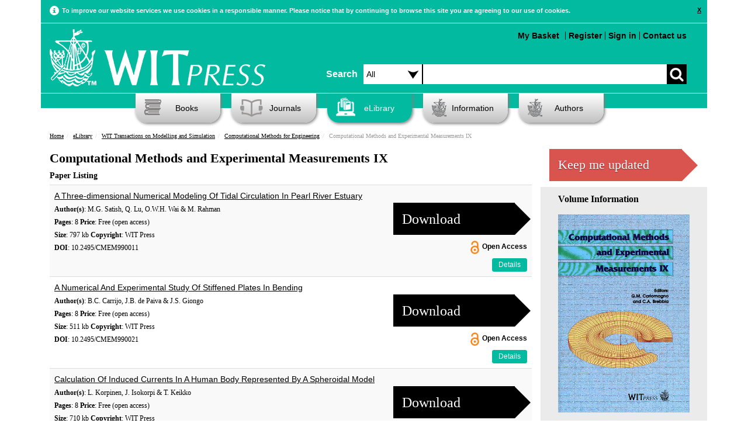

--- FILE ---
content_type: text/html; charset=UTF-8
request_url: https://www.witpress.com/elibrary/wit-transactions-on-modelling-and-simulation/22
body_size: 251131
content:

<!DOCTYPE html><html>
	<head>
		<meta name="viewport" content="width=device-width, initial-scale=1">
		<meta http-equiv="Content-Type" content="text/html; charset=utf-8" />		<title>Paper Listing | Computational Methods and Experimental Measurements IX | WIT Transactions on Modelling and Simulation</title>
				  		<meta name="robots" content="index, follow" />

		<link href="/favicon.ico" type="image/x-icon" rel="icon"/><link href="/favicon.ico" type="image/x-icon" rel="shortcut icon"/><link rel="stylesheet" type="text/css" href="/theme/Witpress/css/main.css"/><link rel="stylesheet" type="text/css" href="/theme/Witpress/css/magnific-popup.css"/><link rel="stylesheet" type="text/css" href="https://www.witpress.com/theme/Witpress/css/custom.css"/><link rel="stylesheet" type="text/css" href="/theme/Witpress/css/print.css" media="print"/><script type="text/javascript" src="/theme/Witpress/js/libs/jquery-1.10.2.min.js"></script><script type="text/javascript" src="/theme/Witpress/js/libs/jquery-ui.js"></script><script type="text/javascript" src="/theme/Witpress/js/libs/jquery.magnific-popup.js"></script><script type="text/javascript" src="/theme/Witpress/js/libs/bootstrap.min.js"></script><script type="text/javascript" src="/theme/Witpress/js/carousel.js"></script><script type="text/javascript" src="/theme/Witpress/js/libs/respond.js"></script><script type="text/javascript" src="/theme/Witpress/js/libs/jquery.lightbox_me.js"></script><script type="text/javascript" src="https://books.google.com/books/previewlib.js"></script>
<script src="https://www.google.com/recaptcha/api.js" async defer></script>

	</head>

	<body>

		<div class="container" id="cookieContainer">
					<div class="row">
						<div class="col-md-12 cookie-warning">

						</div>
					</div>
		</div>


		<div style="clear:both;">


						<div class="container">

			<div class="header">

	<!-- Google Follow Button Script -->			
	<script src="https://apis.google.com/js/platform.js" async defer></script>
	
	<!-- Google Tag Manager -->
	<script>(function(w,d,s,l,i){w[l]=w[l]||[];w[l].push({'gtm.start':
	new Date().getTime(),event:'gtm.js'});var f=d.getElementsByTagName(s)[0],
	j=d.createElement(s),dl=l!='dataLayer'?'&l='+l:'';j.async=true;j.src=
	'https://www.googletagmanager.com/gtm.js?id='+i+dl;f.parentNode.insertBefore(j,f);
	})(window,document,'script','dataLayer','GTM-N7DXLB4');</script>
	<!-- End Google Tag Manager -->
	
	<!-- LinkedIn Follow Button Script -->			
	<script src="//platform.linkedin.com/in.js" type="text/javascript"> lang: en_US</script>
	
	<!-- Icons -->
<link rel="apple-touch-icon" sizes="57x57" href="/apple-touch-icon-57x57.png">
<link rel="apple-touch-icon" sizes="114x114" href="/apple-touch-icon-114x114.png">
<link rel="apple-touch-icon" sizes="72x72" href="/apple-touch-icon-72x72.png">
<link rel="apple-touch-icon" sizes="144x144" href="/apple-touch-icon-144x144.png">
<link rel="apple-touch-icon" sizes="60x60" href="/apple-touch-icon-60x60.png">
<link rel="apple-touch-icon" sizes="120x120" href="/apple-touch-icon-120x120.png">
<link rel="apple-touch-icon" sizes="76x76" href="/apple-touch-icon-76x76.png">
<link rel="apple-touch-icon" sizes="152x152" href="/apple-touch-icon-152x152.png">
<meta name="apple-mobile-web-app-title" content="WIT Press">
<link rel="icon" type="image/png" href="/favicon-196x196.png" sizes="196x196">
<link rel="icon" type="image/png" href="/favicon-160x160.png" sizes="160x160">
<link rel="icon" type="image/png" href="/favicon-96x96.png" sizes="96x96">
<link rel="icon" type="image/png" href="/favicon-16x16.png" sizes="16x16">
<link rel="icon" type="image/png" href="/favicon-32x32.png" sizes="32x32">
<meta name="msapplication-TileColor" content="#02ba9f">
<meta name="msapplication-TileImage" content="/mstile-144x144.png">
<meta name="application-name" content="WIT Press">
	
			<div class="small-navbar">
					<nav class="navbar navbar-default" role="navigation">
  <!-- Brand and toggle get grouped for better mobile display -->
  <div class="navbar-header">
    <button type="button" id="navbar-toggle" class="navbar-toggle" data-toggle="collapse" data-target=".navbar-ex1-collapse">
      <span class="sr-only">Toggle navigation</span>
      <span class="icon-bar"></span>
      <span class="icon-bar"></span>
      <span class="icon-bar"></span>
    </button>
    <a class="navbar-brand" href="/"><img src="/theme/Witpress/img/logo.png" alt="WIT Press" class="witpress-logo"/></a>
  </div>

  <!-- Collect the nav links, forms, and other content for toggling -->
  <div class="collapse navbar-collapse navbar-ex1-collapse"><br />
    <ul style="font-size: 16px;">

	  <li><a href="/search">Advanced Search</a></li><br />
      <li class="active"><a href="/">Home</a></li>
      	<ul class="nested">
      		<li><a href="/information/about-witpress">About</a></li>
			
      		<li><a href="/books">Books</a></li>
				<ul class="nested">
								</ul>

      		<li><a href="/journals">Journals</a></li>
				<ul class="nested">
					<li><a href="/information/samplecopies">Sample Copies</a></li>
					<li><a href="/information/subscription">Subscription</a></li>
				</ul>
      		<li><a href="/elibrary">eLibrary</a></li>
      		<li><a href="/information">Information</a></li>
				<ul class="nested">
					<li><a href="/faq/categories">Frequently Asked Questions</a></li>
					<li><a href="/information/ordering">Ordering</a></li>
					<li><a href="/information/reviews">Reviews</a></li>
				</ul>
      		<li><a href="/authors">Authors</a></li>
      	</ul>
    </ul>
	
  </div><!-- /.navbar-collapse -->
  
  	<!-- Small screen top menu items and search box -->
 		<div class="col-md-7" style="padding-right:0px; padding-left: 0px; padding-top: 15px;">

					<ul class="top-menu pull-left">
												
						<br /><li style="margin-top: 10px;"><a href="/cart/view">My Basket <div style="float: right; margin-right: 5px;" id="basket-total"></div></a></li>

                                           <li style="border-left: 1px solid black; margin-top: 10px;"><a href="/users/register">Register</a></li><li style="border-left: 1px solid black; margin-top: 10px;"><a href="/users/login">Sign in</a></li><li style="border-left: 1px solid black; margin-top: 10px;"><a href="/information/contact">Contact us</a></li>					</ul>	
						
			<div class="search-box" style="padding-top: 70px;">
				<form action="/search/basic_request" id="SearchIndexForm" style="margin-top: 10px;" method="post" accept-charset="utf-8"><div style="display:none;"><input type="hidden" name="_method" value="POST"/><input type="hidden" name="data[_Token][key]" value="bf9e879acecbddd824a326b1b00cf31dc18459a197ddcdf4e272b6ce5b5e95aaa4b3b70e5c9596dfdb1740fc5733a7245dfa5504a9df9fc00b2594dd177bdcf6" id="Token1126912941" autocomplete="off"/></div><div class="input select"><label for="searchareasml"></label><select name="data[Search][searcharea]" id="searchareasml" class="searchdropdown">
<option value="all">Search</option>
<option value="papers">Papers</option>
<option value="books">Books</option>
</select></div><div class="input text"><label for="SearchSearchbox"></label><input name="data[Search][searchbox]" class="search-input" type="text" id="SearchSearchbox"/></div><div class="myButton"><input type="submit" name="" value=""></div><div style="display:none;"><input type="hidden" name="data[_Token][fields]" value="1325226d233b85ce951effa9ad91d2182323e8d5%3A" id="TokenFields534173699" autocomplete="off"/><input type="hidden" name="data[_Token][unlocked]" value="" id="TokenUnlocked1243877930" autocomplete="off"/></div></form>
			</div>
		</div>				
				
			
</nav>
    </div>
	<!-- Desktop top menu items and search box -->
			<div class="row top-row">
				<div class="col-md-5" style="padding-left:0px">

										<a href="/"><img src="/theme/Witpress/img/logo.png" alt="WIT Press" class="witpress-logo"/></a>
		</div>
		<div class="col-md-7" style="padding-right:0px; padding-left: 10px;">
			<div class="search-box" style="padding-top: 50px;">
				<span class="search-text" style="float:left;line-height:34px;margin-top:10px;padding-right:10px;font-size: 16px;font-weight: bold;">Search</span>
				<form action="/search/basic_request" id="SearchIndexForm" style="margin-top: 10px;" method="post" accept-charset="utf-8"><div style="display:none;"><input type="hidden" name="_method" value="POST"/><input type="hidden" name="data[_Token][key]" value="bf9e879acecbddd824a326b1b00cf31dc18459a197ddcdf4e272b6ce5b5e95aaa4b3b70e5c9596dfdb1740fc5733a7245dfa5504a9df9fc00b2594dd177bdcf6" id="Token765663509" autocomplete="off"/></div><div class="input select"><label for="searcharea"></label><select name="data[Search][searcharea]" id="searcharea" class="searchdropdown">
<option value="all">All</option>
<option value="papers">Papers</option>
<option value="books">Books</option>
<option value="advanced">Advanced</option>
</select></div><div class="input text"><label for="SearchSearchbox"></label><input name="data[Search][searchbox]" class="search-input" type="text" id="SearchSearchbox"/></div><div class="myButton"><input type="submit" name="" value=""></div><div style="display:none;"><input type="hidden" name="data[_Token][fields]" value="1325226d233b85ce951effa9ad91d2182323e8d5%3A" id="TokenFields1232697012" autocomplete="off"/><input type="hidden" name="data[_Token][unlocked]" value="" id="TokenUnlocked655798889" autocomplete="off"/></div></form>
			</div>

		</div>
			</div><div class="clear"></div>

			<div class="row about-row">
				<div class="col-md-7 col-md-offset-5">
					<ul class="top-menu pull-right">
												<li><a href="/cart/view">My Basket <div style="float: right; margin-right: 5px;" id="basket-total"></div></a></li>

                                           <li style="border-left: 1px solid black"><a href="/users/register">Register</a></li><li style="border-left: 1px solid black"><a href="#" id="sign_in">Sign in</a></li><li style="border-left: 1px solid black"><a href="/information/contact">Contact us</a></li>					</ul>

				</div>


		</div> <!-- HEADER -->
		</div>


		<div class="row page-header-row">
			<div class="col-md-12">
				<ul class="nav">

					<li id="books" class="dropdown"><a href="/books/" ><i class="headicon headicon-books"></i>Books</a>
						<ul class="dropdown-menu"><li><a href="/books"><span class="menu-header">Subjects</span></a></li><li><a href="/books/subjects/air-pollution">Air Pollution</a></li><li><a href="/books/subjects/architecture">Architecture</a></li><li><a href="/books/subjects/bioengineering">Bioengineering</a></li><li><a href="/books/subjects/boundary-elements">Boundary Elements</a></li><li><a href="/books/subjects/computational-methods-for-engineering">Computational Methods for Engineering</a></li><li><a href="/books/subjects/damage-fracture-mechanics">Damage & Fracture Mechanics</a></li><li><a href="/books/subjects/design-nature">Design & Nature</a></li><li><a href="/books/subjects/earthquake-engineering">Earthquake Engineering</a></li><li><a href="/books/subjects/ecology">Ecology</a></li><li><a href="/books/subjects/electrical-engineering-electromagnetics">Electrical  Engineering & Electromagnetics</a></li><li><a href="/books/subjects/energy">Energy</a></li><li><a href="/books/subjects/environmental-engineering">Environmental Engineering</a></li><li><a href="/books/subjects/environmental-health">Environmental Health</a></li><li><a href="/books/subjects/fluid-mechanics">Fluid Mechanics</a></li><li><a href="/books/subjects/heat-transfer">Heat Transfer</a></li><li><a href="/books/subjects/historical-interest">Historical Interest</a></li><li><a href="/books/subjects/information-systems">Information Systems</a></li><li><a href="/books/subjects/marine-offshore-engineering">Marine & Offshore Engineering</a></li><li><a href="/books/subjects/materials-manufacturing">Materials & Manufacturing</a></li><li><a href="/books/subjects/mathematics-statistics">Mathematics & Statistics</a></li><li><a href="/books/subjects/risk-and-security">Risk and Security</a></li><li><a href="/books/subjects/structural-engineering">Structural Engineering</a></li><li><a href="/books/subjects/sustainable-development">Sustainable Development</a></li><li><a href="/books/subjects/transport-engineering">Transport Engineering</a></li><li><a href="/books/subjects/urban-development">Urban Development</a></li><li><a href="/books/subjects/water-resources">Water Resources</a></li></ul>					</li>
					<li id="journals"><a href="/journals" ><i class="headicon headicon-journals"></i>Journals</a>
						<ul class="dropdown-menu"><li><a href="/journals"><span class="menu-header">International Journals</span></a></li><li><a href="/journals/cmem">International Journal of Computational Methods and Experimental Measurements</a></li><li><a href="/journals/dne">International Journal of Design & Nature and Ecodynamics</a></li><li><a href="/journals/eco">International Journal of Ecodynamics</a></li><li><a href="/journals/eq">International Journal of Energy Production and Management</a></li><li><a href="/journals/ei">International Journal of Environmental Impacts</a></li><li><a href="/journals/ha">International Journal of Heritage Architecture</a></li><li><a href="/journals/sse">International Journal of Safety and Security Engineering</a></li><li><a href="/journals/sdp">International Journal of Sustainable Development and Planning</a></li><li><a href="/journals/tdi">International Journal of Transport Development and Integration</a></li></ul>					</li>
					<li id="elibrary"><a href="/elibrary" id="nav-active"><i class="headicon headicon-elibrary-active"></i>eLibrary</a>

							<ul class="dropdown-menu">
						<li><a href="/elibrary"><span class="menu-header">Transactions of the Wessex Institute</span></a></li><li><a href="/elibrary/wit-transactions-on-engineering-sciences">WIT Transactions on Engineering Sciences</a></li><li><a href="/elibrary/wit-transactions-on-the-built-environment">WIT Transactions on The Built Environment</a></li><li><a href="/elibrary/wit-transactions-on-information-and-communication-technologies">WIT Transactions on Information and Communication Technologies</a></li><li><a href="/elibrary/wit-transactions-on-ecology-and-the-environment">WIT Transactions on Ecology and the Environment</a></li><li><a href="/elibrary/wit-transactions-on-modelling-and-simulation">WIT Transactions on Modelling and Simulation</a></li><li><a href="/elibrary/wit-transactions-on-biomedicine-and-health">WIT Transactions on Biomedicine and Health</a></li><li><a href="/elibrary/wit-transactions-on-state-of-the-art-in-science-and-engineering">WIT Transactions on State-of-the-art in Science and Engineering</a></li>
						<li><a href="/journals"><span class="menu-header">International Journals</span></a></li><li><a href="/journals/cmem">International Journal of Computational Methods and Experimental Measurements</a></li><li><a href="/journals/dne">International Journal of Design & Nature and Ecodynamics</a></li><li><a href="/journals/eco">International Journal of Ecodynamics</a></li><li><a href="/journals/eq">International Journal of Energy Production and Management</a></li><li><a href="/journals/ei">International Journal of Environmental Impacts</a></li><li><a href="/journals/ha">International Journal of Heritage Architecture</a></li><li><a href="/journals/sse">International Journal of Safety and Security Engineering</a></li><li><a href="/journals/sdp">International Journal of Sustainable Development and Planning</a></li><li><a href="/journals/tdi">International Journal of Transport Development and Integration</a></li>
							</ul>

					</li>
					<li class="dropdown" id="information"><a href="/information" ><i class="headicon headicon-information"></i>Information</a><ul class="dropdown-menu"><li><a href="/information/about-wit-press">About WIT Press</a></li><li><a href="/information/about-the-wessex-institute">About the Wessex Institute</a></li><li><a href="/information/catalogue">Catalogue</a></li><li><a href="/information/contact">Contact</a></li><li><a href="/faq/categories">Frequently Asked Questions</a></li><li><a href="/information/obituary-professor-carlos-a-brebbia">Obituary - Professor Carlos A Brebbia</a></li><li><a href="/information/ordering">Ordering</a></li><li><a href="/information/privacy-policy">Privacy Policy</a></li><li><a href="/information/returns-policy">Returns Policy</a></li><li><a href="/information/wit-transactions">WIT Transactions</a></li><li><a href="/information/wit-transactions-editorial-board">WIT Transactions Editorial Board</a></li></ul></li>
					<li class="dropdown" id="authors"><a href="/authors" ><i class="headicon headicon-authors"></i>Authors</a><ul class="dropdown-menu"><li><a href="/authors/publish-with-wit-press">Publish with WIT Press</a></li><li><a href="/authors/submit-a-conference-paper">Submit a Conference Paper</a></li></ul></li>

				</ul>

			</div>
					</div>

		<div class="clearfix"></div>

		<div id="main-container">
			<div class="printheader call-text">
				WIT Press
			</div>
			<div id="content">

								<div class="row">
					<div class="col-md-12">
						<div class="row breadcrumb">
						<ul class="breadcrumb"><li class="first"><a href="/">Home</a></li><li><a href="/elibrary">eLibrary</a></li><li><a href="/elibrary/wit-transactions-on-modelling-and-simulation">WIT Transactions on Modelling and Simulation</a></li><li><a href="/elibrary/wit-transactions-on-engineering-sciences/computational-methods-for-engineering">Computational Methods for Engineering</a></li><li class="last">Computational Methods and Experimental Measurements IX</li></ul>					</div>
				</div>
				</div>
												<div class="row book-page">

				<div class="col-md-9 col-sm-9">
					<div class="book-page-intro">
						<p class="book-page-heading">Computational Methods and Experimental Measurements IX</p>
					</div>

					<div class="book-page-desc">
<p class="book-description">Paper Listing</p>

<div class="row paper-listing">
	<table class="table table-striped">
	<tr><td><a href="/elibrary/wit-transactions-on-modelling-and-simulation/22/4947">A Three-dimensional Numerical Modeling Of
Tidal Circulation In Pearl River Estuary</a></p>
		<p>
		<strong>Author(s)</strong>: M.G. Satish, Q. Lu, O.W.H. Wai & M. Rahman

		</p>
		<p>
			<strong>Pages</strong>: 8 <strong>Price</strong>: Free (open access)</p><p> <strong>Size</strong>: 797 kb <strong>Copyright</strong>: WIT Press</p><p><strong>DOI</strong>: 10.2495/CMEM990011
		</p><div class="small-responsive-only mobile-responsive-only part-responsive-only"><form action="/cart/openaccessdownload" id="BookOpenaccessdownloadForm" method="post" accept-charset="utf-8"><div style="display:none;"><input type="hidden" name="_method" value="POST"/><input type="hidden" name="data[_Token][key]" value="bf9e879acecbddd824a326b1b00cf31dc18459a197ddcdf4e272b6ce5b5e95aaa4b3b70e5c9596dfdb1740fc5733a7245dfa5504a9df9fc00b2594dd177bdcf6" id="Token819640876" autocomplete="off"/></div><input type="hidden" name="data[Book][Model]" value="Paper" id="BookModel"/><input type="hidden" name="data[Book][type]" value="paper" id="BookType"/><input type="hidden" name="data[Book][id]" value="4947" id="BookId"/><button class="search_arrow_box arrow_box buy-btn" type="submit">Download</button><div style="display:none;"><input type="hidden" name="data[_Token][fields]" value="bd62c342018cea8596b4dc7cd29a652acd12bead%3ABook.Model%7CBook.id%7CBook.type" id="TokenFields1863259071" autocomplete="off"/><input type="hidden" name="data[_Token][unlocked]" value="" id="TokenUnlocked1469592084" autocomplete="off"/></div></form> <div style="line-height: 40px;  font-size: 11.9px;font-weight: bold;" class="pull-right">Open Access</div><img src="/theme/Witpress/img/openaccess.png" height="23px" style="float:left; margin-right: 5px;margin-top: 10px;" class="pull-right" alt=""/><div style="clear:both"></div><a href="/elibrary/wit-transactions-on-modelling-and-simulation/22/4947" class="btn btn-primary btn-small pull-right">Details</a></div>


	</td><td width="245px" class="non-responsive-only"><form action="/cart/openaccessdownload" id="BookOpenaccessdownloadForm" method="post" accept-charset="utf-8"><div style="display:none;"><input type="hidden" name="_method" value="POST"/><input type="hidden" name="data[_Token][key]" value="bf9e879acecbddd824a326b1b00cf31dc18459a197ddcdf4e272b6ce5b5e95aaa4b3b70e5c9596dfdb1740fc5733a7245dfa5504a9df9fc00b2594dd177bdcf6" id="Token2022376558" autocomplete="off"/></div><input type="hidden" name="data[Book][Model]" value="Paper" id="BookModel"/><input type="hidden" name="data[Book][type]" value="paper" id="BookType"/><input type="hidden" name="data[Book][id]" value="4947" id="BookId"/><button class="search_arrow_box arrow_box buy-btn" type="submit">Download</button><div style="display:none;"><input type="hidden" name="data[_Token][fields]" value="bd62c342018cea8596b4dc7cd29a652acd12bead%3ABook.Model%7CBook.id%7CBook.type" id="TokenFields1066803055" autocomplete="off"/><input type="hidden" name="data[_Token][unlocked]" value="" id="TokenUnlocked289262458" autocomplete="off"/></div></form> <div style="line-height: 40px;  font-size: 11.9px;font-weight: bold;" class="pull-right">Open Access</div><img src="/theme/Witpress/img/openaccess.png" height="23px" style="float:left; margin-right: 5px;margin-top: 10px;" class="pull-right" alt=""/><div style="clear:both"></div><a href="/elibrary/wit-transactions-on-modelling-and-simulation/22/4947" class="btn btn-primary btn-small pull-right">Details</a></td></tr><tr><td><a href="/elibrary/wit-transactions-on-modelling-and-simulation/22/4948">A Numerical And Experimental Study Of
Stiffened Plates In Bending
</a></p>
		<p>
		<strong>Author(s)</strong>: B.C. Carrijo, J.B. de Paiva & J.S. Giongo

		</p>
		<p>
			<strong>Pages</strong>: 8 <strong>Price</strong>: Free (open access)</p><p> <strong>Size</strong>: 511 kb <strong>Copyright</strong>: WIT Press</p><p><strong>DOI</strong>: 10.2495/CMEM990021
		</p><div class="small-responsive-only mobile-responsive-only part-responsive-only"><form action="/cart/openaccessdownload" id="BookOpenaccessdownloadForm" method="post" accept-charset="utf-8"><div style="display:none;"><input type="hidden" name="_method" value="POST"/><input type="hidden" name="data[_Token][key]" value="bf9e879acecbddd824a326b1b00cf31dc18459a197ddcdf4e272b6ce5b5e95aaa4b3b70e5c9596dfdb1740fc5733a7245dfa5504a9df9fc00b2594dd177bdcf6" id="Token1116350775" autocomplete="off"/></div><input type="hidden" name="data[Book][Model]" value="Paper" id="BookModel"/><input type="hidden" name="data[Book][type]" value="paper" id="BookType"/><input type="hidden" name="data[Book][id]" value="4948" id="BookId"/><button class="search_arrow_box arrow_box buy-btn" type="submit">Download</button><div style="display:none;"><input type="hidden" name="data[_Token][fields]" value="5a7468208373730685c1d8f5c549395391a49602%3ABook.Model%7CBook.id%7CBook.type" id="TokenFields1116147591" autocomplete="off"/><input type="hidden" name="data[_Token][unlocked]" value="" id="TokenUnlocked2085798481" autocomplete="off"/></div></form> <div style="line-height: 40px;  font-size: 11.9px;font-weight: bold;" class="pull-right">Open Access</div><img src="/theme/Witpress/img/openaccess.png" height="23px" style="float:left; margin-right: 5px;margin-top: 10px;" class="pull-right" alt=""/><div style="clear:both"></div><a href="/elibrary/wit-transactions-on-modelling-and-simulation/22/4948" class="btn btn-primary btn-small pull-right">Details</a></div>


	</td><td width="245px" class="non-responsive-only"><form action="/cart/openaccessdownload" id="BookOpenaccessdownloadForm" method="post" accept-charset="utf-8"><div style="display:none;"><input type="hidden" name="_method" value="POST"/><input type="hidden" name="data[_Token][key]" value="bf9e879acecbddd824a326b1b00cf31dc18459a197ddcdf4e272b6ce5b5e95aaa4b3b70e5c9596dfdb1740fc5733a7245dfa5504a9df9fc00b2594dd177bdcf6" id="Token1961522245" autocomplete="off"/></div><input type="hidden" name="data[Book][Model]" value="Paper" id="BookModel"/><input type="hidden" name="data[Book][type]" value="paper" id="BookType"/><input type="hidden" name="data[Book][id]" value="4948" id="BookId"/><button class="search_arrow_box arrow_box buy-btn" type="submit">Download</button><div style="display:none;"><input type="hidden" name="data[_Token][fields]" value="5a7468208373730685c1d8f5c549395391a49602%3ABook.Model%7CBook.id%7CBook.type" id="TokenFields2067432025" autocomplete="off"/><input type="hidden" name="data[_Token][unlocked]" value="" id="TokenUnlocked1822177032" autocomplete="off"/></div></form> <div style="line-height: 40px;  font-size: 11.9px;font-weight: bold;" class="pull-right">Open Access</div><img src="/theme/Witpress/img/openaccess.png" height="23px" style="float:left; margin-right: 5px;margin-top: 10px;" class="pull-right" alt=""/><div style="clear:both"></div><a href="/elibrary/wit-transactions-on-modelling-and-simulation/22/4948" class="btn btn-primary btn-small pull-right">Details</a></td></tr><tr><td><a href="/elibrary/wit-transactions-on-modelling-and-simulation/22/4949">Calculation Of Induced Currents In A  Human

Body Represented By A Spheroidal Model</a></p>
		<p>
		<strong>Author(s)</strong>: L. Korpinen, J. Isokorpi & T. Keikko

		</p>
		<p>
			<strong>Pages</strong>: 8 <strong>Price</strong>: Free (open access)</p><p> <strong>Size</strong>: 710 kb <strong>Copyright</strong>: WIT Press</p><p><strong>DOI</strong>: 10.2495/CMEM990031
		</p><div class="small-responsive-only mobile-responsive-only part-responsive-only"><form action="/cart/openaccessdownload" id="BookOpenaccessdownloadForm" method="post" accept-charset="utf-8"><div style="display:none;"><input type="hidden" name="_method" value="POST"/><input type="hidden" name="data[_Token][key]" value="bf9e879acecbddd824a326b1b00cf31dc18459a197ddcdf4e272b6ce5b5e95aaa4b3b70e5c9596dfdb1740fc5733a7245dfa5504a9df9fc00b2594dd177bdcf6" id="Token340826654" autocomplete="off"/></div><input type="hidden" name="data[Book][Model]" value="Paper" id="BookModel"/><input type="hidden" name="data[Book][type]" value="paper" id="BookType"/><input type="hidden" name="data[Book][id]" value="4949" id="BookId"/><button class="search_arrow_box arrow_box buy-btn" type="submit">Download</button><div style="display:none;"><input type="hidden" name="data[_Token][fields]" value="10b29fa20dcad161c014f8a01c3604c652bb61ba%3ABook.Model%7CBook.id%7CBook.type" id="TokenFields1803973386" autocomplete="off"/><input type="hidden" name="data[_Token][unlocked]" value="" id="TokenUnlocked944086761" autocomplete="off"/></div></form> <div style="line-height: 40px;  font-size: 11.9px;font-weight: bold;" class="pull-right">Open Access</div><img src="/theme/Witpress/img/openaccess.png" height="23px" style="float:left; margin-right: 5px;margin-top: 10px;" class="pull-right" alt=""/><div style="clear:both"></div><a href="/elibrary/wit-transactions-on-modelling-and-simulation/22/4949" class="btn btn-primary btn-small pull-right">Details</a></div>


	</td><td width="245px" class="non-responsive-only"><form action="/cart/openaccessdownload" id="BookOpenaccessdownloadForm" method="post" accept-charset="utf-8"><div style="display:none;"><input type="hidden" name="_method" value="POST"/><input type="hidden" name="data[_Token][key]" value="bf9e879acecbddd824a326b1b00cf31dc18459a197ddcdf4e272b6ce5b5e95aaa4b3b70e5c9596dfdb1740fc5733a7245dfa5504a9df9fc00b2594dd177bdcf6" id="Token794137619" autocomplete="off"/></div><input type="hidden" name="data[Book][Model]" value="Paper" id="BookModel"/><input type="hidden" name="data[Book][type]" value="paper" id="BookType"/><input type="hidden" name="data[Book][id]" value="4949" id="BookId"/><button class="search_arrow_box arrow_box buy-btn" type="submit">Download</button><div style="display:none;"><input type="hidden" name="data[_Token][fields]" value="10b29fa20dcad161c014f8a01c3604c652bb61ba%3ABook.Model%7CBook.id%7CBook.type" id="TokenFields1691041951" autocomplete="off"/><input type="hidden" name="data[_Token][unlocked]" value="" id="TokenUnlocked1225340033" autocomplete="off"/></div></form> <div style="line-height: 40px;  font-size: 11.9px;font-weight: bold;" class="pull-right">Open Access</div><img src="/theme/Witpress/img/openaccess.png" height="23px" style="float:left; margin-right: 5px;margin-top: 10px;" class="pull-right" alt=""/><div style="clear:both"></div><a href="/elibrary/wit-transactions-on-modelling-and-simulation/22/4949" class="btn btn-primary btn-small pull-right">Details</a></td></tr><tr><td><a href="/elibrary/wit-transactions-on-modelling-and-simulation/22/4957">Magnetic  Field Measurements  And  Calculations

With 20 KV Underground Power Cables
</a></p>
		<p>
		<strong>Author(s)</strong>: T. Keikko, J. Isokorpi, S. Reivonen, T. Ruoho and L. Korpinen
		</p>
		<p>
			<strong>Pages</strong>: 10 <strong>Price</strong>: Free (open access)</p><p> <strong>Size</strong>: 668 kb <strong>Copyright</strong>: WIT Press</p><p><strong>DOI</strong>: 10.2495/CMEM990041
		</p><div class="small-responsive-only mobile-responsive-only part-responsive-only"><form action="/cart/openaccessdownload" id="BookOpenaccessdownloadForm" method="post" accept-charset="utf-8"><div style="display:none;"><input type="hidden" name="_method" value="POST"/><input type="hidden" name="data[_Token][key]" value="bf9e879acecbddd824a326b1b00cf31dc18459a197ddcdf4e272b6ce5b5e95aaa4b3b70e5c9596dfdb1740fc5733a7245dfa5504a9df9fc00b2594dd177bdcf6" id="Token847343551" autocomplete="off"/></div><input type="hidden" name="data[Book][Model]" value="Paper" id="BookModel"/><input type="hidden" name="data[Book][type]" value="paper" id="BookType"/><input type="hidden" name="data[Book][id]" value="4957" id="BookId"/><button class="search_arrow_box arrow_box buy-btn" type="submit">Download</button><div style="display:none;"><input type="hidden" name="data[_Token][fields]" value="58d61cd233eedd6b1616c5350d2cba43d2d3b9de%3ABook.Model%7CBook.id%7CBook.type" id="TokenFields1489822640" autocomplete="off"/><input type="hidden" name="data[_Token][unlocked]" value="" id="TokenUnlocked1193528461" autocomplete="off"/></div></form> <div style="line-height: 40px;  font-size: 11.9px;font-weight: bold;" class="pull-right">Open Access</div><img src="/theme/Witpress/img/openaccess.png" height="23px" style="float:left; margin-right: 5px;margin-top: 10px;" class="pull-right" alt=""/><div style="clear:both"></div><a href="/elibrary/wit-transactions-on-modelling-and-simulation/22/4957" class="btn btn-primary btn-small pull-right">Details</a></div>


	</td><td width="245px" class="non-responsive-only"><form action="/cart/openaccessdownload" id="BookOpenaccessdownloadForm" method="post" accept-charset="utf-8"><div style="display:none;"><input type="hidden" name="_method" value="POST"/><input type="hidden" name="data[_Token][key]" value="bf9e879acecbddd824a326b1b00cf31dc18459a197ddcdf4e272b6ce5b5e95aaa4b3b70e5c9596dfdb1740fc5733a7245dfa5504a9df9fc00b2594dd177bdcf6" id="Token26997017" autocomplete="off"/></div><input type="hidden" name="data[Book][Model]" value="Paper" id="BookModel"/><input type="hidden" name="data[Book][type]" value="paper" id="BookType"/><input type="hidden" name="data[Book][id]" value="4957" id="BookId"/><button class="search_arrow_box arrow_box buy-btn" type="submit">Download</button><div style="display:none;"><input type="hidden" name="data[_Token][fields]" value="58d61cd233eedd6b1616c5350d2cba43d2d3b9de%3ABook.Model%7CBook.id%7CBook.type" id="TokenFields544605864" autocomplete="off"/><input type="hidden" name="data[_Token][unlocked]" value="" id="TokenUnlocked698329577" autocomplete="off"/></div></form> <div style="line-height: 40px;  font-size: 11.9px;font-weight: bold;" class="pull-right">Open Access</div><img src="/theme/Witpress/img/openaccess.png" height="23px" style="float:left; margin-right: 5px;margin-top: 10px;" class="pull-right" alt=""/><div style="clear:both"></div><a href="/elibrary/wit-transactions-on-modelling-and-simulation/22/4957" class="btn btn-primary btn-small pull-right">Details</a></td></tr><tr><td><a href="/elibrary/wit-transactions-on-modelling-and-simulation/22/4967">Fatigue Cracks Induced By Traffic Loading On
 Steel Bridges' Slender  Orthotropic Decks</a></p>
		<p>
		<strong>Author(s)</strong>: R.C. Battista & M.S. Pfeil

		</p>
		<p>
			<strong>Pages</strong>: 10 <strong>Price</strong>: Free (open access)</p><p> <strong>Size</strong>: 1,138 kb <strong>Copyright</strong>: WIT Press</p><p><strong>DOI</strong>: 10.2495/CMEM990051
		</p><div class="small-responsive-only mobile-responsive-only part-responsive-only"><form action="/cart/openaccessdownload" id="BookOpenaccessdownloadForm" method="post" accept-charset="utf-8"><div style="display:none;"><input type="hidden" name="_method" value="POST"/><input type="hidden" name="data[_Token][key]" value="bf9e879acecbddd824a326b1b00cf31dc18459a197ddcdf4e272b6ce5b5e95aaa4b3b70e5c9596dfdb1740fc5733a7245dfa5504a9df9fc00b2594dd177bdcf6" id="Token174819685" autocomplete="off"/></div><input type="hidden" name="data[Book][Model]" value="Paper" id="BookModel"/><input type="hidden" name="data[Book][type]" value="paper" id="BookType"/><input type="hidden" name="data[Book][id]" value="4967" id="BookId"/><button class="search_arrow_box arrow_box buy-btn" type="submit">Download</button><div style="display:none;"><input type="hidden" name="data[_Token][fields]" value="4ed7cbea23b2ff715866732168c5d7c8bad5a77e%3ABook.Model%7CBook.id%7CBook.type" id="TokenFields234405372" autocomplete="off"/><input type="hidden" name="data[_Token][unlocked]" value="" id="TokenUnlocked1332692868" autocomplete="off"/></div></form> <div style="line-height: 40px;  font-size: 11.9px;font-weight: bold;" class="pull-right">Open Access</div><img src="/theme/Witpress/img/openaccess.png" height="23px" style="float:left; margin-right: 5px;margin-top: 10px;" class="pull-right" alt=""/><div style="clear:both"></div><a href="/elibrary/wit-transactions-on-modelling-and-simulation/22/4967" class="btn btn-primary btn-small pull-right">Details</a></div>


	</td><td width="245px" class="non-responsive-only"><form action="/cart/openaccessdownload" id="BookOpenaccessdownloadForm" method="post" accept-charset="utf-8"><div style="display:none;"><input type="hidden" name="_method" value="POST"/><input type="hidden" name="data[_Token][key]" value="bf9e879acecbddd824a326b1b00cf31dc18459a197ddcdf4e272b6ce5b5e95aaa4b3b70e5c9596dfdb1740fc5733a7245dfa5504a9df9fc00b2594dd177bdcf6" id="Token1497639167" autocomplete="off"/></div><input type="hidden" name="data[Book][Model]" value="Paper" id="BookModel"/><input type="hidden" name="data[Book][type]" value="paper" id="BookType"/><input type="hidden" name="data[Book][id]" value="4967" id="BookId"/><button class="search_arrow_box arrow_box buy-btn" type="submit">Download</button><div style="display:none;"><input type="hidden" name="data[_Token][fields]" value="4ed7cbea23b2ff715866732168c5d7c8bad5a77e%3ABook.Model%7CBook.id%7CBook.type" id="TokenFields1220985782" autocomplete="off"/><input type="hidden" name="data[_Token][unlocked]" value="" id="TokenUnlocked223659907" autocomplete="off"/></div></form> <div style="line-height: 40px;  font-size: 11.9px;font-weight: bold;" class="pull-right">Open Access</div><img src="/theme/Witpress/img/openaccess.png" height="23px" style="float:left; margin-right: 5px;margin-top: 10px;" class="pull-right" alt=""/><div style="clear:both"></div><a href="/elibrary/wit-transactions-on-modelling-and-simulation/22/4967" class="btn btn-primary btn-small pull-right">Details</a></td></tr><tr><td><a href="/elibrary/wit-transactions-on-modelling-and-simulation/22/4968">Numerical Simulation Of Fatigue Failure In

Carbon Fibre Reinforced Aluminium Alloy
Laminates</a></p>
		<p>
		<strong>Author(s)</strong>: TSP Austin, MM Singh, PJ Gregson, JP Dakin and PM
Powell

		</p>
		<p>
			<strong>Pages</strong>: 10 <strong>Price</strong>: Free (open access)</p><p> <strong>Size</strong>: 1,016 kb <strong>Copyright</strong>: WIT Press</p><p><strong>DOI</strong>: 10.2495/CMEM990061
		</p><div class="small-responsive-only mobile-responsive-only part-responsive-only"><form action="/cart/openaccessdownload" id="BookOpenaccessdownloadForm" method="post" accept-charset="utf-8"><div style="display:none;"><input type="hidden" name="_method" value="POST"/><input type="hidden" name="data[_Token][key]" value="bf9e879acecbddd824a326b1b00cf31dc18459a197ddcdf4e272b6ce5b5e95aaa4b3b70e5c9596dfdb1740fc5733a7245dfa5504a9df9fc00b2594dd177bdcf6" id="Token939408831" autocomplete="off"/></div><input type="hidden" name="data[Book][Model]" value="Paper" id="BookModel"/><input type="hidden" name="data[Book][type]" value="paper" id="BookType"/><input type="hidden" name="data[Book][id]" value="4968" id="BookId"/><button class="search_arrow_box arrow_box buy-btn" type="submit">Download</button><div style="display:none;"><input type="hidden" name="data[_Token][fields]" value="a9cddf7de992d40eb73e53816e1f1f4ed49e01b3%3ABook.Model%7CBook.id%7CBook.type" id="TokenFields451365202" autocomplete="off"/><input type="hidden" name="data[_Token][unlocked]" value="" id="TokenUnlocked800517199" autocomplete="off"/></div></form> <div style="line-height: 40px;  font-size: 11.9px;font-weight: bold;" class="pull-right">Open Access</div><img src="/theme/Witpress/img/openaccess.png" height="23px" style="float:left; margin-right: 5px;margin-top: 10px;" class="pull-right" alt=""/><div style="clear:both"></div><a href="/elibrary/wit-transactions-on-modelling-and-simulation/22/4968" class="btn btn-primary btn-small pull-right">Details</a></div>


	</td><td width="245px" class="non-responsive-only"><form action="/cart/openaccessdownload" id="BookOpenaccessdownloadForm" method="post" accept-charset="utf-8"><div style="display:none;"><input type="hidden" name="_method" value="POST"/><input type="hidden" name="data[_Token][key]" value="bf9e879acecbddd824a326b1b00cf31dc18459a197ddcdf4e272b6ce5b5e95aaa4b3b70e5c9596dfdb1740fc5733a7245dfa5504a9df9fc00b2594dd177bdcf6" id="Token79403461" autocomplete="off"/></div><input type="hidden" name="data[Book][Model]" value="Paper" id="BookModel"/><input type="hidden" name="data[Book][type]" value="paper" id="BookType"/><input type="hidden" name="data[Book][id]" value="4968" id="BookId"/><button class="search_arrow_box arrow_box buy-btn" type="submit">Download</button><div style="display:none;"><input type="hidden" name="data[_Token][fields]" value="a9cddf7de992d40eb73e53816e1f1f4ed49e01b3%3ABook.Model%7CBook.id%7CBook.type" id="TokenFields339347008" autocomplete="off"/><input type="hidden" name="data[_Token][unlocked]" value="" id="TokenUnlocked1371220171" autocomplete="off"/></div></form> <div style="line-height: 40px;  font-size: 11.9px;font-weight: bold;" class="pull-right">Open Access</div><img src="/theme/Witpress/img/openaccess.png" height="23px" style="float:left; margin-right: 5px;margin-top: 10px;" class="pull-right" alt=""/><div style="clear:both"></div><a href="/elibrary/wit-transactions-on-modelling-and-simulation/22/4968" class="btn btn-primary btn-small pull-right">Details</a></td></tr><tr><td><a href="/elibrary/wit-transactions-on-modelling-and-simulation/22/4969">Vertical Gate Vibrations At The Exit Of The Pipe

 Turbine Diffuser</a></p>
		<p>
		<strong>Author(s)</strong>: A. Predin & R. Klasinc

		</p>
		<p>
			<strong>Pages</strong>: 10 <strong>Price</strong>: Free (open access)</p><p> <strong>Size</strong>: 1,123 kb <strong>Copyright</strong>: WIT Press</p><p><strong>DOI</strong>: 10.2495/CMEM990071
		</p><div class="small-responsive-only mobile-responsive-only part-responsive-only"><form action="/cart/openaccessdownload" id="BookOpenaccessdownloadForm" method="post" accept-charset="utf-8"><div style="display:none;"><input type="hidden" name="_method" value="POST"/><input type="hidden" name="data[_Token][key]" value="bf9e879acecbddd824a326b1b00cf31dc18459a197ddcdf4e272b6ce5b5e95aaa4b3b70e5c9596dfdb1740fc5733a7245dfa5504a9df9fc00b2594dd177bdcf6" id="Token731166437" autocomplete="off"/></div><input type="hidden" name="data[Book][Model]" value="Paper" id="BookModel"/><input type="hidden" name="data[Book][type]" value="paper" id="BookType"/><input type="hidden" name="data[Book][id]" value="4969" id="BookId"/><button class="search_arrow_box arrow_box buy-btn" type="submit">Download</button><div style="display:none;"><input type="hidden" name="data[_Token][fields]" value="ecb90fcea60f0b3da0cc559b30353ebc0779e56d%3ABook.Model%7CBook.id%7CBook.type" id="TokenFields1133773809" autocomplete="off"/><input type="hidden" name="data[_Token][unlocked]" value="" id="TokenUnlocked2141151516" autocomplete="off"/></div></form> <div style="line-height: 40px;  font-size: 11.9px;font-weight: bold;" class="pull-right">Open Access</div><img src="/theme/Witpress/img/openaccess.png" height="23px" style="float:left; margin-right: 5px;margin-top: 10px;" class="pull-right" alt=""/><div style="clear:both"></div><a href="/elibrary/wit-transactions-on-modelling-and-simulation/22/4969" class="btn btn-primary btn-small pull-right">Details</a></div>


	</td><td width="245px" class="non-responsive-only"><form action="/cart/openaccessdownload" id="BookOpenaccessdownloadForm" method="post" accept-charset="utf-8"><div style="display:none;"><input type="hidden" name="_method" value="POST"/><input type="hidden" name="data[_Token][key]" value="bf9e879acecbddd824a326b1b00cf31dc18459a197ddcdf4e272b6ce5b5e95aaa4b3b70e5c9596dfdb1740fc5733a7245dfa5504a9df9fc00b2594dd177bdcf6" id="Token1197134502" autocomplete="off"/></div><input type="hidden" name="data[Book][Model]" value="Paper" id="BookModel"/><input type="hidden" name="data[Book][type]" value="paper" id="BookType"/><input type="hidden" name="data[Book][id]" value="4969" id="BookId"/><button class="search_arrow_box arrow_box buy-btn" type="submit">Download</button><div style="display:none;"><input type="hidden" name="data[_Token][fields]" value="ecb90fcea60f0b3da0cc559b30353ebc0779e56d%3ABook.Model%7CBook.id%7CBook.type" id="TokenFields723905886" autocomplete="off"/><input type="hidden" name="data[_Token][unlocked]" value="" id="TokenUnlocked1635675563" autocomplete="off"/></div></form> <div style="line-height: 40px;  font-size: 11.9px;font-weight: bold;" class="pull-right">Open Access</div><img src="/theme/Witpress/img/openaccess.png" height="23px" style="float:left; margin-right: 5px;margin-top: 10px;" class="pull-right" alt=""/><div style="clear:both"></div><a href="/elibrary/wit-transactions-on-modelling-and-simulation/22/4969" class="btn btn-primary btn-small pull-right">Details</a></td></tr><tr><td><a href="/elibrary/wit-transactions-on-modelling-and-simulation/22/4971">Determination Of Traction Characteristics  Of

Diesel Locomotives By Least Square Method

Applied To Experimental Data</a></p>
		<p>
		<strong>Author(s)</strong>: A. Radosavljevic

		</p>
		<p>
			<strong>Pages</strong>: 8 <strong>Price</strong>: Free (open access)</p><p> <strong>Size</strong>: 664 kb <strong>Copyright</strong>: WIT Press</p><p><strong>DOI</strong>: 10.2495/CMEM990081
		</p><div class="small-responsive-only mobile-responsive-only part-responsive-only"><form action="/cart/openaccessdownload" id="BookOpenaccessdownloadForm" method="post" accept-charset="utf-8"><div style="display:none;"><input type="hidden" name="_method" value="POST"/><input type="hidden" name="data[_Token][key]" value="bf9e879acecbddd824a326b1b00cf31dc18459a197ddcdf4e272b6ce5b5e95aaa4b3b70e5c9596dfdb1740fc5733a7245dfa5504a9df9fc00b2594dd177bdcf6" id="Token1796805751" autocomplete="off"/></div><input type="hidden" name="data[Book][Model]" value="Paper" id="BookModel"/><input type="hidden" name="data[Book][type]" value="paper" id="BookType"/><input type="hidden" name="data[Book][id]" value="4971" id="BookId"/><button class="search_arrow_box arrow_box buy-btn" type="submit">Download</button><div style="display:none;"><input type="hidden" name="data[_Token][fields]" value="d5701c47bdde501a730c41798ec206d3a4dce337%3ABook.Model%7CBook.id%7CBook.type" id="TokenFields1427922296" autocomplete="off"/><input type="hidden" name="data[_Token][unlocked]" value="" id="TokenUnlocked898328192" autocomplete="off"/></div></form> <div style="line-height: 40px;  font-size: 11.9px;font-weight: bold;" class="pull-right">Open Access</div><img src="/theme/Witpress/img/openaccess.png" height="23px" style="float:left; margin-right: 5px;margin-top: 10px;" class="pull-right" alt=""/><div style="clear:both"></div><a href="/elibrary/wit-transactions-on-modelling-and-simulation/22/4971" class="btn btn-primary btn-small pull-right">Details</a></div>


	</td><td width="245px" class="non-responsive-only"><form action="/cart/openaccessdownload" id="BookOpenaccessdownloadForm" method="post" accept-charset="utf-8"><div style="display:none;"><input type="hidden" name="_method" value="POST"/><input type="hidden" name="data[_Token][key]" value="bf9e879acecbddd824a326b1b00cf31dc18459a197ddcdf4e272b6ce5b5e95aaa4b3b70e5c9596dfdb1740fc5733a7245dfa5504a9df9fc00b2594dd177bdcf6" id="Token494006453" autocomplete="off"/></div><input type="hidden" name="data[Book][Model]" value="Paper" id="BookModel"/><input type="hidden" name="data[Book][type]" value="paper" id="BookType"/><input type="hidden" name="data[Book][id]" value="4971" id="BookId"/><button class="search_arrow_box arrow_box buy-btn" type="submit">Download</button><div style="display:none;"><input type="hidden" name="data[_Token][fields]" value="d5701c47bdde501a730c41798ec206d3a4dce337%3ABook.Model%7CBook.id%7CBook.type" id="TokenFields398437546" autocomplete="off"/><input type="hidden" name="data[_Token][unlocked]" value="" id="TokenUnlocked1557928071" autocomplete="off"/></div></form> <div style="line-height: 40px;  font-size: 11.9px;font-weight: bold;" class="pull-right">Open Access</div><img src="/theme/Witpress/img/openaccess.png" height="23px" style="float:left; margin-right: 5px;margin-top: 10px;" class="pull-right" alt=""/><div style="clear:both"></div><a href="/elibrary/wit-transactions-on-modelling-and-simulation/22/4971" class="btn btn-primary btn-small pull-right">Details</a></td></tr><tr><td><a href="/elibrary/wit-transactions-on-modelling-and-simulation/22/4972">Experimental Investigation Of Relative

Coefficients Of  Vibration Energy  Dissipation

In Slideway Joint Contacts Of Machine Tools</a></p>
		<p>
		<strong>Author(s)</strong>: K. Marchelek, G  Szwengier & A. Bodnar

		</p>
		<p>
			<strong>Pages</strong>: 10 <strong>Price</strong>: Free (open access)</p><p> <strong>Size</strong>: 928 kb <strong>Copyright</strong>: WIT Press</p><p><strong>DOI</strong>: 10.2495/CMEM990091
		</p><div class="small-responsive-only mobile-responsive-only part-responsive-only"><form action="/cart/openaccessdownload" id="BookOpenaccessdownloadForm" method="post" accept-charset="utf-8"><div style="display:none;"><input type="hidden" name="_method" value="POST"/><input type="hidden" name="data[_Token][key]" value="bf9e879acecbddd824a326b1b00cf31dc18459a197ddcdf4e272b6ce5b5e95aaa4b3b70e5c9596dfdb1740fc5733a7245dfa5504a9df9fc00b2594dd177bdcf6" id="Token1043272855" autocomplete="off"/></div><input type="hidden" name="data[Book][Model]" value="Paper" id="BookModel"/><input type="hidden" name="data[Book][type]" value="paper" id="BookType"/><input type="hidden" name="data[Book][id]" value="4972" id="BookId"/><button class="search_arrow_box arrow_box buy-btn" type="submit">Download</button><div style="display:none;"><input type="hidden" name="data[_Token][fields]" value="660f2adbe1fbe72a841681652cc6ccbc7994f6f4%3ABook.Model%7CBook.id%7CBook.type" id="TokenFields1532606268" autocomplete="off"/><input type="hidden" name="data[_Token][unlocked]" value="" id="TokenUnlocked406511942" autocomplete="off"/></div></form> <div style="line-height: 40px;  font-size: 11.9px;font-weight: bold;" class="pull-right">Open Access</div><img src="/theme/Witpress/img/openaccess.png" height="23px" style="float:left; margin-right: 5px;margin-top: 10px;" class="pull-right" alt=""/><div style="clear:both"></div><a href="/elibrary/wit-transactions-on-modelling-and-simulation/22/4972" class="btn btn-primary btn-small pull-right">Details</a></div>


	</td><td width="245px" class="non-responsive-only"><form action="/cart/openaccessdownload" id="BookOpenaccessdownloadForm" method="post" accept-charset="utf-8"><div style="display:none;"><input type="hidden" name="_method" value="POST"/><input type="hidden" name="data[_Token][key]" value="bf9e879acecbddd824a326b1b00cf31dc18459a197ddcdf4e272b6ce5b5e95aaa4b3b70e5c9596dfdb1740fc5733a7245dfa5504a9df9fc00b2594dd177bdcf6" id="Token878800866" autocomplete="off"/></div><input type="hidden" name="data[Book][Model]" value="Paper" id="BookModel"/><input type="hidden" name="data[Book][type]" value="paper" id="BookType"/><input type="hidden" name="data[Book][id]" value="4972" id="BookId"/><button class="search_arrow_box arrow_box buy-btn" type="submit">Download</button><div style="display:none;"><input type="hidden" name="data[_Token][fields]" value="660f2adbe1fbe72a841681652cc6ccbc7994f6f4%3ABook.Model%7CBook.id%7CBook.type" id="TokenFields827786446" autocomplete="off"/><input type="hidden" name="data[_Token][unlocked]" value="" id="TokenUnlocked1233252280" autocomplete="off"/></div></form> <div style="line-height: 40px;  font-size: 11.9px;font-weight: bold;" class="pull-right">Open Access</div><img src="/theme/Witpress/img/openaccess.png" height="23px" style="float:left; margin-right: 5px;margin-top: 10px;" class="pull-right" alt=""/><div style="clear:both"></div><a href="/elibrary/wit-transactions-on-modelling-and-simulation/22/4972" class="btn btn-primary btn-small pull-right">Details</a></td></tr><tr><td><a href="/elibrary/wit-transactions-on-modelling-and-simulation/22/4936">Fracture Toughness  Transferability:  From  The
Standard   IT   Specimen  To   The   Pre-cracked
Charpy Specimen</a></p>
		<p>
		<strong>Author(s)</strong>: V. Kozak, M. Holzmann & I. Dlouhy

		</p>
		<p>
			<strong>Pages</strong>: 10 <strong>Price</strong>: Free (open access)</p><p> <strong>Size</strong>: 680 kb <strong>Copyright</strong>: WIT Press</p><p><strong>DOI</strong>: 10.2495/CMEM990101
		</p><div class="small-responsive-only mobile-responsive-only part-responsive-only"><form action="/cart/openaccessdownload" id="BookOpenaccessdownloadForm" method="post" accept-charset="utf-8"><div style="display:none;"><input type="hidden" name="_method" value="POST"/><input type="hidden" name="data[_Token][key]" value="bf9e879acecbddd824a326b1b00cf31dc18459a197ddcdf4e272b6ce5b5e95aaa4b3b70e5c9596dfdb1740fc5733a7245dfa5504a9df9fc00b2594dd177bdcf6" id="Token1187927113" autocomplete="off"/></div><input type="hidden" name="data[Book][Model]" value="Paper" id="BookModel"/><input type="hidden" name="data[Book][type]" value="paper" id="BookType"/><input type="hidden" name="data[Book][id]" value="4936" id="BookId"/><button class="search_arrow_box arrow_box buy-btn" type="submit">Download</button><div style="display:none;"><input type="hidden" name="data[_Token][fields]" value="b055acd07640035353099fe78b0270658d75df3b%3ABook.Model%7CBook.id%7CBook.type" id="TokenFields561002552" autocomplete="off"/><input type="hidden" name="data[_Token][unlocked]" value="" id="TokenUnlocked2050553656" autocomplete="off"/></div></form> <div style="line-height: 40px;  font-size: 11.9px;font-weight: bold;" class="pull-right">Open Access</div><img src="/theme/Witpress/img/openaccess.png" height="23px" style="float:left; margin-right: 5px;margin-top: 10px;" class="pull-right" alt=""/><div style="clear:both"></div><a href="/elibrary/wit-transactions-on-modelling-and-simulation/22/4936" class="btn btn-primary btn-small pull-right">Details</a></div>


	</td><td width="245px" class="non-responsive-only"><form action="/cart/openaccessdownload" id="BookOpenaccessdownloadForm" method="post" accept-charset="utf-8"><div style="display:none;"><input type="hidden" name="_method" value="POST"/><input type="hidden" name="data[_Token][key]" value="bf9e879acecbddd824a326b1b00cf31dc18459a197ddcdf4e272b6ce5b5e95aaa4b3b70e5c9596dfdb1740fc5733a7245dfa5504a9df9fc00b2594dd177bdcf6" id="Token1308303822" autocomplete="off"/></div><input type="hidden" name="data[Book][Model]" value="Paper" id="BookModel"/><input type="hidden" name="data[Book][type]" value="paper" id="BookType"/><input type="hidden" name="data[Book][id]" value="4936" id="BookId"/><button class="search_arrow_box arrow_box buy-btn" type="submit">Download</button><div style="display:none;"><input type="hidden" name="data[_Token][fields]" value="b055acd07640035353099fe78b0270658d75df3b%3ABook.Model%7CBook.id%7CBook.type" id="TokenFields362211250" autocomplete="off"/><input type="hidden" name="data[_Token][unlocked]" value="" id="TokenUnlocked80949981" autocomplete="off"/></div></form> <div style="line-height: 40px;  font-size: 11.9px;font-weight: bold;" class="pull-right">Open Access</div><img src="/theme/Witpress/img/openaccess.png" height="23px" style="float:left; margin-right: 5px;margin-top: 10px;" class="pull-right" alt=""/><div style="clear:both"></div><a href="/elibrary/wit-transactions-on-modelling-and-simulation/22/4936" class="btn btn-primary btn-small pull-right">Details</a></td></tr><tr><td><a href="/elibrary/wit-transactions-on-modelling-and-simulation/22/4937">Computational   Solutions   And   Experimental

Results  For   Steady  And   Unsteady   Flows   With

Separation Regions</a></p>
		<p>
		<strong>Author(s)</strong>: Dan Mateescu

		</p>
		<p>
			<strong>Pages</strong>: 10 <strong>Price</strong>: Free (open access)</p><p> <strong>Size</strong>: 1,019 kb <strong>Copyright</strong>: WIT Press</p><p><strong>DOI</strong>: 10.2495/CMEM990111
		</p><div class="small-responsive-only mobile-responsive-only part-responsive-only"><form action="/cart/openaccessdownload" id="BookOpenaccessdownloadForm" method="post" accept-charset="utf-8"><div style="display:none;"><input type="hidden" name="_method" value="POST"/><input type="hidden" name="data[_Token][key]" value="bf9e879acecbddd824a326b1b00cf31dc18459a197ddcdf4e272b6ce5b5e95aaa4b3b70e5c9596dfdb1740fc5733a7245dfa5504a9df9fc00b2594dd177bdcf6" id="Token1501379025" autocomplete="off"/></div><input type="hidden" name="data[Book][Model]" value="Paper" id="BookModel"/><input type="hidden" name="data[Book][type]" value="paper" id="BookType"/><input type="hidden" name="data[Book][id]" value="4937" id="BookId"/><button class="search_arrow_box arrow_box buy-btn" type="submit">Download</button><div style="display:none;"><input type="hidden" name="data[_Token][fields]" value="901896a78ed0c325a7b4c0e153b8ced0c47ed23d%3ABook.Model%7CBook.id%7CBook.type" id="TokenFields1716494978" autocomplete="off"/><input type="hidden" name="data[_Token][unlocked]" value="" id="TokenUnlocked1103073272" autocomplete="off"/></div></form> <div style="line-height: 40px;  font-size: 11.9px;font-weight: bold;" class="pull-right">Open Access</div><img src="/theme/Witpress/img/openaccess.png" height="23px" style="float:left; margin-right: 5px;margin-top: 10px;" class="pull-right" alt=""/><div style="clear:both"></div><a href="/elibrary/wit-transactions-on-modelling-and-simulation/22/4937" class="btn btn-primary btn-small pull-right">Details</a></div>


	</td><td width="245px" class="non-responsive-only"><form action="/cart/openaccessdownload" id="BookOpenaccessdownloadForm" method="post" accept-charset="utf-8"><div style="display:none;"><input type="hidden" name="_method" value="POST"/><input type="hidden" name="data[_Token][key]" value="bf9e879acecbddd824a326b1b00cf31dc18459a197ddcdf4e272b6ce5b5e95aaa4b3b70e5c9596dfdb1740fc5733a7245dfa5504a9df9fc00b2594dd177bdcf6" id="Token2076354944" autocomplete="off"/></div><input type="hidden" name="data[Book][Model]" value="Paper" id="BookModel"/><input type="hidden" name="data[Book][type]" value="paper" id="BookType"/><input type="hidden" name="data[Book][id]" value="4937" id="BookId"/><button class="search_arrow_box arrow_box buy-btn" type="submit">Download</button><div style="display:none;"><input type="hidden" name="data[_Token][fields]" value="901896a78ed0c325a7b4c0e153b8ced0c47ed23d%3ABook.Model%7CBook.id%7CBook.type" id="TokenFields648035863" autocomplete="off"/><input type="hidden" name="data[_Token][unlocked]" value="" id="TokenUnlocked463550864" autocomplete="off"/></div></form> <div style="line-height: 40px;  font-size: 11.9px;font-weight: bold;" class="pull-right">Open Access</div><img src="/theme/Witpress/img/openaccess.png" height="23px" style="float:left; margin-right: 5px;margin-top: 10px;" class="pull-right" alt=""/><div style="clear:both"></div><a href="/elibrary/wit-transactions-on-modelling-and-simulation/22/4937" class="btn btn-primary btn-small pull-right">Details</a></td></tr><tr><td><a href="/elibrary/wit-transactions-on-modelling-and-simulation/22/4938">Accuracy Of Airflow Measurement In Air Intake Ducts</a></p>
		<p>
		<strong>Author(s)</strong>: R. George & H.J. Sauer, Jr.

		</p>
		<p>
			<strong>Pages</strong>: 10 <strong>Price</strong>: Free (open access)</p><p> <strong>Size</strong>: 1,044 kb <strong>Copyright</strong>: WIT Press</p><p><strong>DOI</strong>: 10.2495/CMEM990121
		</p><div class="small-responsive-only mobile-responsive-only part-responsive-only"><form action="/cart/openaccessdownload" id="BookOpenaccessdownloadForm" method="post" accept-charset="utf-8"><div style="display:none;"><input type="hidden" name="_method" value="POST"/><input type="hidden" name="data[_Token][key]" value="bf9e879acecbddd824a326b1b00cf31dc18459a197ddcdf4e272b6ce5b5e95aaa4b3b70e5c9596dfdb1740fc5733a7245dfa5504a9df9fc00b2594dd177bdcf6" id="Token1510363250" autocomplete="off"/></div><input type="hidden" name="data[Book][Model]" value="Paper" id="BookModel"/><input type="hidden" name="data[Book][type]" value="paper" id="BookType"/><input type="hidden" name="data[Book][id]" value="4938" id="BookId"/><button class="search_arrow_box arrow_box buy-btn" type="submit">Download</button><div style="display:none;"><input type="hidden" name="data[_Token][fields]" value="5717ed63c66d37d443cdda87baa073b8f769e07c%3ABook.Model%7CBook.id%7CBook.type" id="TokenFields1033825319" autocomplete="off"/><input type="hidden" name="data[_Token][unlocked]" value="" id="TokenUnlocked1847924390" autocomplete="off"/></div></form> <div style="line-height: 40px;  font-size: 11.9px;font-weight: bold;" class="pull-right">Open Access</div><img src="/theme/Witpress/img/openaccess.png" height="23px" style="float:left; margin-right: 5px;margin-top: 10px;" class="pull-right" alt=""/><div style="clear:both"></div><a href="/elibrary/wit-transactions-on-modelling-and-simulation/22/4938" class="btn btn-primary btn-small pull-right">Details</a></div>


	</td><td width="245px" class="non-responsive-only"><form action="/cart/openaccessdownload" id="BookOpenaccessdownloadForm" method="post" accept-charset="utf-8"><div style="display:none;"><input type="hidden" name="_method" value="POST"/><input type="hidden" name="data[_Token][key]" value="bf9e879acecbddd824a326b1b00cf31dc18459a197ddcdf4e272b6ce5b5e95aaa4b3b70e5c9596dfdb1740fc5733a7245dfa5504a9df9fc00b2594dd177bdcf6" id="Token1979618475" autocomplete="off"/></div><input type="hidden" name="data[Book][Model]" value="Paper" id="BookModel"/><input type="hidden" name="data[Book][type]" value="paper" id="BookType"/><input type="hidden" name="data[Book][id]" value="4938" id="BookId"/><button class="search_arrow_box arrow_box buy-btn" type="submit">Download</button><div style="display:none;"><input type="hidden" name="data[_Token][fields]" value="5717ed63c66d37d443cdda87baa073b8f769e07c%3ABook.Model%7CBook.id%7CBook.type" id="TokenFields358555239" autocomplete="off"/><input type="hidden" name="data[_Token][unlocked]" value="" id="TokenUnlocked349879353" autocomplete="off"/></div></form> <div style="line-height: 40px;  font-size: 11.9px;font-weight: bold;" class="pull-right">Open Access</div><img src="/theme/Witpress/img/openaccess.png" height="23px" style="float:left; margin-right: 5px;margin-top: 10px;" class="pull-right" alt=""/><div style="clear:both"></div><a href="/elibrary/wit-transactions-on-modelling-and-simulation/22/4938" class="btn btn-primary btn-small pull-right">Details</a></td></tr><tr><td><a href="/elibrary/wit-transactions-on-modelling-and-simulation/22/4939">Viscoelastic Wave Dispersion In Gelling Systems:
A Theoretical And Experimental Study</a></p>
		<p>
		<strong>Author(s)</strong>: P.R. Williams, R.L. Williams and R.A. Jones

		</p>
		<p>
			<strong>Pages</strong>: 13 <strong>Price</strong>: Free (open access)</p><p> <strong>Size</strong>: 1,128 kb <strong>Copyright</strong>: WIT Press</p><p><strong>DOI</strong>: 10.2495/CMEM990131
		</p><div class="small-responsive-only mobile-responsive-only part-responsive-only"><form action="/cart/openaccessdownload" id="BookOpenaccessdownloadForm" method="post" accept-charset="utf-8"><div style="display:none;"><input type="hidden" name="_method" value="POST"/><input type="hidden" name="data[_Token][key]" value="bf9e879acecbddd824a326b1b00cf31dc18459a197ddcdf4e272b6ce5b5e95aaa4b3b70e5c9596dfdb1740fc5733a7245dfa5504a9df9fc00b2594dd177bdcf6" id="Token1783569125" autocomplete="off"/></div><input type="hidden" name="data[Book][Model]" value="Paper" id="BookModel"/><input type="hidden" name="data[Book][type]" value="paper" id="BookType"/><input type="hidden" name="data[Book][id]" value="4939" id="BookId"/><button class="search_arrow_box arrow_box buy-btn" type="submit">Download</button><div style="display:none;"><input type="hidden" name="data[_Token][fields]" value="8a7492b9edef92303e1a3dd2fe5eca298cc256da%3ABook.Model%7CBook.id%7CBook.type" id="TokenFields869064794" autocomplete="off"/><input type="hidden" name="data[_Token][unlocked]" value="" id="TokenUnlocked1975948722" autocomplete="off"/></div></form> <div style="line-height: 40px;  font-size: 11.9px;font-weight: bold;" class="pull-right">Open Access</div><img src="/theme/Witpress/img/openaccess.png" height="23px" style="float:left; margin-right: 5px;margin-top: 10px;" class="pull-right" alt=""/><div style="clear:both"></div><a href="/elibrary/wit-transactions-on-modelling-and-simulation/22/4939" class="btn btn-primary btn-small pull-right">Details</a></div>


	</td><td width="245px" class="non-responsive-only"><form action="/cart/openaccessdownload" id="BookOpenaccessdownloadForm" method="post" accept-charset="utf-8"><div style="display:none;"><input type="hidden" name="_method" value="POST"/><input type="hidden" name="data[_Token][key]" value="bf9e879acecbddd824a326b1b00cf31dc18459a197ddcdf4e272b6ce5b5e95aaa4b3b70e5c9596dfdb1740fc5733a7245dfa5504a9df9fc00b2594dd177bdcf6" id="Token1407671633" autocomplete="off"/></div><input type="hidden" name="data[Book][Model]" value="Paper" id="BookModel"/><input type="hidden" name="data[Book][type]" value="paper" id="BookType"/><input type="hidden" name="data[Book][id]" value="4939" id="BookId"/><button class="search_arrow_box arrow_box buy-btn" type="submit">Download</button><div style="display:none;"><input type="hidden" name="data[_Token][fields]" value="8a7492b9edef92303e1a3dd2fe5eca298cc256da%3ABook.Model%7CBook.id%7CBook.type" id="TokenFields1812601647" autocomplete="off"/><input type="hidden" name="data[_Token][unlocked]" value="" id="TokenUnlocked1360485005" autocomplete="off"/></div></form> <div style="line-height: 40px;  font-size: 11.9px;font-weight: bold;" class="pull-right">Open Access</div><img src="/theme/Witpress/img/openaccess.png" height="23px" style="float:left; margin-right: 5px;margin-top: 10px;" class="pull-right" alt=""/><div style="clear:both"></div><a href="/elibrary/wit-transactions-on-modelling-and-simulation/22/4939" class="btn btn-primary btn-small pull-right">Details</a></td></tr><tr><td><a href="/elibrary/wit-transactions-on-modelling-and-simulation/22/4950">Modelling Impact Forces In Elastomers</a></p>
		<p>
		<strong>Author(s)</strong>: S. Goyal, R. Larson & C. Aloisio

		</p>
		<p>
			<strong>Pages</strong>: 17 <strong>Price</strong>: Free (open access)</p><p> <strong>Size</strong>: 1,381 kb <strong>Copyright</strong>: WIT Press</p><p><strong>DOI</strong>: 10.2495/CMEM990141
		</p><div class="small-responsive-only mobile-responsive-only part-responsive-only"><form action="/cart/openaccessdownload" id="BookOpenaccessdownloadForm" method="post" accept-charset="utf-8"><div style="display:none;"><input type="hidden" name="_method" value="POST"/><input type="hidden" name="data[_Token][key]" value="bf9e879acecbddd824a326b1b00cf31dc18459a197ddcdf4e272b6ce5b5e95aaa4b3b70e5c9596dfdb1740fc5733a7245dfa5504a9df9fc00b2594dd177bdcf6" id="Token2934152" autocomplete="off"/></div><input type="hidden" name="data[Book][Model]" value="Paper" id="BookModel"/><input type="hidden" name="data[Book][type]" value="paper" id="BookType"/><input type="hidden" name="data[Book][id]" value="4950" id="BookId"/><button class="search_arrow_box arrow_box buy-btn" type="submit">Download</button><div style="display:none;"><input type="hidden" name="data[_Token][fields]" value="2c2c10985432b317d8b6454c679e22b194518e91%3ABook.Model%7CBook.id%7CBook.type" id="TokenFields1671985658" autocomplete="off"/><input type="hidden" name="data[_Token][unlocked]" value="" id="TokenUnlocked477752993" autocomplete="off"/></div></form> <div style="line-height: 40px;  font-size: 11.9px;font-weight: bold;" class="pull-right">Open Access</div><img src="/theme/Witpress/img/openaccess.png" height="23px" style="float:left; margin-right: 5px;margin-top: 10px;" class="pull-right" alt=""/><div style="clear:both"></div><a href="/elibrary/wit-transactions-on-modelling-and-simulation/22/4950" class="btn btn-primary btn-small pull-right">Details</a></div>


	</td><td width="245px" class="non-responsive-only"><form action="/cart/openaccessdownload" id="BookOpenaccessdownloadForm" method="post" accept-charset="utf-8"><div style="display:none;"><input type="hidden" name="_method" value="POST"/><input type="hidden" name="data[_Token][key]" value="bf9e879acecbddd824a326b1b00cf31dc18459a197ddcdf4e272b6ce5b5e95aaa4b3b70e5c9596dfdb1740fc5733a7245dfa5504a9df9fc00b2594dd177bdcf6" id="Token1958437655" autocomplete="off"/></div><input type="hidden" name="data[Book][Model]" value="Paper" id="BookModel"/><input type="hidden" name="data[Book][type]" value="paper" id="BookType"/><input type="hidden" name="data[Book][id]" value="4950" id="BookId"/><button class="search_arrow_box arrow_box buy-btn" type="submit">Download</button><div style="display:none;"><input type="hidden" name="data[_Token][fields]" value="2c2c10985432b317d8b6454c679e22b194518e91%3ABook.Model%7CBook.id%7CBook.type" id="TokenFields582808035" autocomplete="off"/><input type="hidden" name="data[_Token][unlocked]" value="" id="TokenUnlocked145109565" autocomplete="off"/></div></form> <div style="line-height: 40px;  font-size: 11.9px;font-weight: bold;" class="pull-right">Open Access</div><img src="/theme/Witpress/img/openaccess.png" height="23px" style="float:left; margin-right: 5px;margin-top: 10px;" class="pull-right" alt=""/><div style="clear:both"></div><a href="/elibrary/wit-transactions-on-modelling-and-simulation/22/4950" class="btn btn-primary btn-small pull-right">Details</a></td></tr><tr><td><a href="/elibrary/wit-transactions-on-modelling-and-simulation/22/4973">Holographic  Interferometry Versus
Numerical Approach To  Steel-concrete
Pull-out Behaviour</a></p>
		<p>
		<strong>Author(s)</strong>: P. Stroeven and Z. Guo

		</p>
		<p>
			<strong>Pages</strong>: 12 <strong>Price</strong>: Free (open access)</p><p> <strong>Size</strong>: 1,260 kb <strong>Copyright</strong>: WIT Press</p><p><strong>DOI</strong>: 10.2495/CMEM990151
		</p><div class="small-responsive-only mobile-responsive-only part-responsive-only"><form action="/cart/openaccessdownload" id="BookOpenaccessdownloadForm" method="post" accept-charset="utf-8"><div style="display:none;"><input type="hidden" name="_method" value="POST"/><input type="hidden" name="data[_Token][key]" value="bf9e879acecbddd824a326b1b00cf31dc18459a197ddcdf4e272b6ce5b5e95aaa4b3b70e5c9596dfdb1740fc5733a7245dfa5504a9df9fc00b2594dd177bdcf6" id="Token780831227" autocomplete="off"/></div><input type="hidden" name="data[Book][Model]" value="Paper" id="BookModel"/><input type="hidden" name="data[Book][type]" value="paper" id="BookType"/><input type="hidden" name="data[Book][id]" value="4973" id="BookId"/><button class="search_arrow_box arrow_box buy-btn" type="submit">Download</button><div style="display:none;"><input type="hidden" name="data[_Token][fields]" value="f02b8480baba151cadb54d89bc029d11bfca121c%3ABook.Model%7CBook.id%7CBook.type" id="TokenFields1580257930" autocomplete="off"/><input type="hidden" name="data[_Token][unlocked]" value="" id="TokenUnlocked1579971754" autocomplete="off"/></div></form> <div style="line-height: 40px;  font-size: 11.9px;font-weight: bold;" class="pull-right">Open Access</div><img src="/theme/Witpress/img/openaccess.png" height="23px" style="float:left; margin-right: 5px;margin-top: 10px;" class="pull-right" alt=""/><div style="clear:both"></div><a href="/elibrary/wit-transactions-on-modelling-and-simulation/22/4973" class="btn btn-primary btn-small pull-right">Details</a></div>


	</td><td width="245px" class="non-responsive-only"><form action="/cart/openaccessdownload" id="BookOpenaccessdownloadForm" method="post" accept-charset="utf-8"><div style="display:none;"><input type="hidden" name="_method" value="POST"/><input type="hidden" name="data[_Token][key]" value="bf9e879acecbddd824a326b1b00cf31dc18459a197ddcdf4e272b6ce5b5e95aaa4b3b70e5c9596dfdb1740fc5733a7245dfa5504a9df9fc00b2594dd177bdcf6" id="Token1897896655" autocomplete="off"/></div><input type="hidden" name="data[Book][Model]" value="Paper" id="BookModel"/><input type="hidden" name="data[Book][type]" value="paper" id="BookType"/><input type="hidden" name="data[Book][id]" value="4973" id="BookId"/><button class="search_arrow_box arrow_box buy-btn" type="submit">Download</button><div style="display:none;"><input type="hidden" name="data[_Token][fields]" value="f02b8480baba151cadb54d89bc029d11bfca121c%3ABook.Model%7CBook.id%7CBook.type" id="TokenFields2030569778" autocomplete="off"/><input type="hidden" name="data[_Token][unlocked]" value="" id="TokenUnlocked1384989088" autocomplete="off"/></div></form> <div style="line-height: 40px;  font-size: 11.9px;font-weight: bold;" class="pull-right">Open Access</div><img src="/theme/Witpress/img/openaccess.png" height="23px" style="float:left; margin-right: 5px;margin-top: 10px;" class="pull-right" alt=""/><div style="clear:both"></div><a href="/elibrary/wit-transactions-on-modelling-and-simulation/22/4973" class="btn btn-primary btn-small pull-right">Details</a></td></tr><tr><td><a href="/elibrary/wit-transactions-on-modelling-and-simulation/22/4951">High Propulsive Efficiency By A System Of

Oscillating Wing Tails</a></p>
		<p>
		<strong>Author(s)</strong>: O.K. Politis & K.A. Belibassakis

		</p>
		<p>
			<strong>Pages</strong>: 10 <strong>Price</strong>: Free (open access)</p><p> <strong>Size</strong>: 947 kb <strong>Copyright</strong>: WIT Press</p><p><strong>DOI</strong>: 10.2495/CMEM990161
		</p><div class="small-responsive-only mobile-responsive-only part-responsive-only"><form action="/cart/openaccessdownload" id="BookOpenaccessdownloadForm" method="post" accept-charset="utf-8"><div style="display:none;"><input type="hidden" name="_method" value="POST"/><input type="hidden" name="data[_Token][key]" value="bf9e879acecbddd824a326b1b00cf31dc18459a197ddcdf4e272b6ce5b5e95aaa4b3b70e5c9596dfdb1740fc5733a7245dfa5504a9df9fc00b2594dd177bdcf6" id="Token854037928" autocomplete="off"/></div><input type="hidden" name="data[Book][Model]" value="Paper" id="BookModel"/><input type="hidden" name="data[Book][type]" value="paper" id="BookType"/><input type="hidden" name="data[Book][id]" value="4951" id="BookId"/><button class="search_arrow_box arrow_box buy-btn" type="submit">Download</button><div style="display:none;"><input type="hidden" name="data[_Token][fields]" value="060a31c2d14682c9d1925e66d0bf3a5009dfe41d%3ABook.Model%7CBook.id%7CBook.type" id="TokenFields583818501" autocomplete="off"/><input type="hidden" name="data[_Token][unlocked]" value="" id="TokenUnlocked264752207" autocomplete="off"/></div></form> <div style="line-height: 40px;  font-size: 11.9px;font-weight: bold;" class="pull-right">Open Access</div><img src="/theme/Witpress/img/openaccess.png" height="23px" style="float:left; margin-right: 5px;margin-top: 10px;" class="pull-right" alt=""/><div style="clear:both"></div><a href="/elibrary/wit-transactions-on-modelling-and-simulation/22/4951" class="btn btn-primary btn-small pull-right">Details</a></div>


	</td><td width="245px" class="non-responsive-only"><form action="/cart/openaccessdownload" id="BookOpenaccessdownloadForm" method="post" accept-charset="utf-8"><div style="display:none;"><input type="hidden" name="_method" value="POST"/><input type="hidden" name="data[_Token][key]" value="bf9e879acecbddd824a326b1b00cf31dc18459a197ddcdf4e272b6ce5b5e95aaa4b3b70e5c9596dfdb1740fc5733a7245dfa5504a9df9fc00b2594dd177bdcf6" id="Token477393196" autocomplete="off"/></div><input type="hidden" name="data[Book][Model]" value="Paper" id="BookModel"/><input type="hidden" name="data[Book][type]" value="paper" id="BookType"/><input type="hidden" name="data[Book][id]" value="4951" id="BookId"/><button class="search_arrow_box arrow_box buy-btn" type="submit">Download</button><div style="display:none;"><input type="hidden" name="data[_Token][fields]" value="060a31c2d14682c9d1925e66d0bf3a5009dfe41d%3ABook.Model%7CBook.id%7CBook.type" id="TokenFields1911483298" autocomplete="off"/><input type="hidden" name="data[_Token][unlocked]" value="" id="TokenUnlocked356408874" autocomplete="off"/></div></form> <div style="line-height: 40px;  font-size: 11.9px;font-weight: bold;" class="pull-right">Open Access</div><img src="/theme/Witpress/img/openaccess.png" height="23px" style="float:left; margin-right: 5px;margin-top: 10px;" class="pull-right" alt=""/><div style="clear:both"></div><a href="/elibrary/wit-transactions-on-modelling-and-simulation/22/4951" class="btn btn-primary btn-small pull-right">Details</a></td></tr><tr><td><a href="/elibrary/wit-transactions-on-modelling-and-simulation/22/4952">Ventilated  Marine  Propeller  Performance  In

Regular And  Irregular  Waves;  An  Experimental

Investigation</a></p>
		<p>
		<strong>Author(s)</strong>: G.K. Politis

		</p>
		<p>
			<strong>Pages</strong>: 10 <strong>Price</strong>: Free (open access)</p><p> <strong>Size</strong>: 889 kb <strong>Copyright</strong>: WIT Press</p><p><strong>DOI</strong>: 10.2495/CMEM990171
		</p><div class="small-responsive-only mobile-responsive-only part-responsive-only"><form action="/cart/openaccessdownload" id="BookOpenaccessdownloadForm" method="post" accept-charset="utf-8"><div style="display:none;"><input type="hidden" name="_method" value="POST"/><input type="hidden" name="data[_Token][key]" value="bf9e879acecbddd824a326b1b00cf31dc18459a197ddcdf4e272b6ce5b5e95aaa4b3b70e5c9596dfdb1740fc5733a7245dfa5504a9df9fc00b2594dd177bdcf6" id="Token628239742" autocomplete="off"/></div><input type="hidden" name="data[Book][Model]" value="Paper" id="BookModel"/><input type="hidden" name="data[Book][type]" value="paper" id="BookType"/><input type="hidden" name="data[Book][id]" value="4952" id="BookId"/><button class="search_arrow_box arrow_box buy-btn" type="submit">Download</button><div style="display:none;"><input type="hidden" name="data[_Token][fields]" value="875d9f3c2c6391b87df67d87fcb428362d68e849%3ABook.Model%7CBook.id%7CBook.type" id="TokenFields1910932997" autocomplete="off"/><input type="hidden" name="data[_Token][unlocked]" value="" id="TokenUnlocked1608231205" autocomplete="off"/></div></form> <div style="line-height: 40px;  font-size: 11.9px;font-weight: bold;" class="pull-right">Open Access</div><img src="/theme/Witpress/img/openaccess.png" height="23px" style="float:left; margin-right: 5px;margin-top: 10px;" class="pull-right" alt=""/><div style="clear:both"></div><a href="/elibrary/wit-transactions-on-modelling-and-simulation/22/4952" class="btn btn-primary btn-small pull-right">Details</a></div>


	</td><td width="245px" class="non-responsive-only"><form action="/cart/openaccessdownload" id="BookOpenaccessdownloadForm" method="post" accept-charset="utf-8"><div style="display:none;"><input type="hidden" name="_method" value="POST"/><input type="hidden" name="data[_Token][key]" value="bf9e879acecbddd824a326b1b00cf31dc18459a197ddcdf4e272b6ce5b5e95aaa4b3b70e5c9596dfdb1740fc5733a7245dfa5504a9df9fc00b2594dd177bdcf6" id="Token1432141915" autocomplete="off"/></div><input type="hidden" name="data[Book][Model]" value="Paper" id="BookModel"/><input type="hidden" name="data[Book][type]" value="paper" id="BookType"/><input type="hidden" name="data[Book][id]" value="4952" id="BookId"/><button class="search_arrow_box arrow_box buy-btn" type="submit">Download</button><div style="display:none;"><input type="hidden" name="data[_Token][fields]" value="875d9f3c2c6391b87df67d87fcb428362d68e849%3ABook.Model%7CBook.id%7CBook.type" id="TokenFields470657661" autocomplete="off"/><input type="hidden" name="data[_Token][unlocked]" value="" id="TokenUnlocked409386367" autocomplete="off"/></div></form> <div style="line-height: 40px;  font-size: 11.9px;font-weight: bold;" class="pull-right">Open Access</div><img src="/theme/Witpress/img/openaccess.png" height="23px" style="float:left; margin-right: 5px;margin-top: 10px;" class="pull-right" alt=""/><div style="clear:both"></div><a href="/elibrary/wit-transactions-on-modelling-and-simulation/22/4952" class="btn btn-primary btn-small pull-right">Details</a></td></tr><tr><td><a href="/elibrary/wit-transactions-on-modelling-and-simulation/22/4953">Calculation Of Pitch Averaged Viscous Flow In
An  Annular Compressor Cascade</a></p>
		<p>
		<strong>Author(s)</strong>: G. Fay, M. Lawerenz & H. Przewozny

		</p>
		<p>
			<strong>Pages</strong>: 10 <strong>Price</strong>: Free (open access)</p><p> <strong>Size</strong>: 885 kb <strong>Copyright</strong>: WIT Press</p><p><strong>DOI</strong>: 10.2495/CMEM990181
		</p><div class="small-responsive-only mobile-responsive-only part-responsive-only"><form action="/cart/openaccessdownload" id="BookOpenaccessdownloadForm" method="post" accept-charset="utf-8"><div style="display:none;"><input type="hidden" name="_method" value="POST"/><input type="hidden" name="data[_Token][key]" value="bf9e879acecbddd824a326b1b00cf31dc18459a197ddcdf4e272b6ce5b5e95aaa4b3b70e5c9596dfdb1740fc5733a7245dfa5504a9df9fc00b2594dd177bdcf6" id="Token996054424" autocomplete="off"/></div><input type="hidden" name="data[Book][Model]" value="Paper" id="BookModel"/><input type="hidden" name="data[Book][type]" value="paper" id="BookType"/><input type="hidden" name="data[Book][id]" value="4953" id="BookId"/><button class="search_arrow_box arrow_box buy-btn" type="submit">Download</button><div style="display:none;"><input type="hidden" name="data[_Token][fields]" value="4848f6dfb49759710292c5b4b3a28e73d9292653%3ABook.Model%7CBook.id%7CBook.type" id="TokenFields103194338" autocomplete="off"/><input type="hidden" name="data[_Token][unlocked]" value="" id="TokenUnlocked1794478615" autocomplete="off"/></div></form> <div style="line-height: 40px;  font-size: 11.9px;font-weight: bold;" class="pull-right">Open Access</div><img src="/theme/Witpress/img/openaccess.png" height="23px" style="float:left; margin-right: 5px;margin-top: 10px;" class="pull-right" alt=""/><div style="clear:both"></div><a href="/elibrary/wit-transactions-on-modelling-and-simulation/22/4953" class="btn btn-primary btn-small pull-right">Details</a></div>


	</td><td width="245px" class="non-responsive-only"><form action="/cart/openaccessdownload" id="BookOpenaccessdownloadForm" method="post" accept-charset="utf-8"><div style="display:none;"><input type="hidden" name="_method" value="POST"/><input type="hidden" name="data[_Token][key]" value="bf9e879acecbddd824a326b1b00cf31dc18459a197ddcdf4e272b6ce5b5e95aaa4b3b70e5c9596dfdb1740fc5733a7245dfa5504a9df9fc00b2594dd177bdcf6" id="Token1272093619" autocomplete="off"/></div><input type="hidden" name="data[Book][Model]" value="Paper" id="BookModel"/><input type="hidden" name="data[Book][type]" value="paper" id="BookType"/><input type="hidden" name="data[Book][id]" value="4953" id="BookId"/><button class="search_arrow_box arrow_box buy-btn" type="submit">Download</button><div style="display:none;"><input type="hidden" name="data[_Token][fields]" value="4848f6dfb49759710292c5b4b3a28e73d9292653%3ABook.Model%7CBook.id%7CBook.type" id="TokenFields447450854" autocomplete="off"/><input type="hidden" name="data[_Token][unlocked]" value="" id="TokenUnlocked1389118651" autocomplete="off"/></div></form> <div style="line-height: 40px;  font-size: 11.9px;font-weight: bold;" class="pull-right">Open Access</div><img src="/theme/Witpress/img/openaccess.png" height="23px" style="float:left; margin-right: 5px;margin-top: 10px;" class="pull-right" alt=""/><div style="clear:both"></div><a href="/elibrary/wit-transactions-on-modelling-and-simulation/22/4953" class="btn btn-primary btn-small pull-right">Details</a></td></tr><tr><td><a href="/elibrary/wit-transactions-on-modelling-and-simulation/22/4954">Marine Propeller Performance: Computational
Prediction And Experimental Validation</a></p>
		<p>
		<strong>Author(s)</strong>: A. Baquero & A. Haimov

		</p>
		<p>
			<strong>Pages</strong>: 10 <strong>Price</strong>: Free (open access)</p><p> <strong>Size</strong>: 872 kb <strong>Copyright</strong>: WIT Press</p><p><strong>DOI</strong>: 10.2495/CMEM990191
		</p><div class="small-responsive-only mobile-responsive-only part-responsive-only"><form action="/cart/openaccessdownload" id="BookOpenaccessdownloadForm" method="post" accept-charset="utf-8"><div style="display:none;"><input type="hidden" name="_method" value="POST"/><input type="hidden" name="data[_Token][key]" value="bf9e879acecbddd824a326b1b00cf31dc18459a197ddcdf4e272b6ce5b5e95aaa4b3b70e5c9596dfdb1740fc5733a7245dfa5504a9df9fc00b2594dd177bdcf6" id="Token724848219" autocomplete="off"/></div><input type="hidden" name="data[Book][Model]" value="Paper" id="BookModel"/><input type="hidden" name="data[Book][type]" value="paper" id="BookType"/><input type="hidden" name="data[Book][id]" value="4954" id="BookId"/><button class="search_arrow_box arrow_box buy-btn" type="submit">Download</button><div style="display:none;"><input type="hidden" name="data[_Token][fields]" value="23d89cd3fe8891685dd36e103e380d2fd3d66eb2%3ABook.Model%7CBook.id%7CBook.type" id="TokenFields490977184" autocomplete="off"/><input type="hidden" name="data[_Token][unlocked]" value="" id="TokenUnlocked1360023597" autocomplete="off"/></div></form> <div style="line-height: 40px;  font-size: 11.9px;font-weight: bold;" class="pull-right">Open Access</div><img src="/theme/Witpress/img/openaccess.png" height="23px" style="float:left; margin-right: 5px;margin-top: 10px;" class="pull-right" alt=""/><div style="clear:both"></div><a href="/elibrary/wit-transactions-on-modelling-and-simulation/22/4954" class="btn btn-primary btn-small pull-right">Details</a></div>


	</td><td width="245px" class="non-responsive-only"><form action="/cart/openaccessdownload" id="BookOpenaccessdownloadForm" method="post" accept-charset="utf-8"><div style="display:none;"><input type="hidden" name="_method" value="POST"/><input type="hidden" name="data[_Token][key]" value="bf9e879acecbddd824a326b1b00cf31dc18459a197ddcdf4e272b6ce5b5e95aaa4b3b70e5c9596dfdb1740fc5733a7245dfa5504a9df9fc00b2594dd177bdcf6" id="Token182035709" autocomplete="off"/></div><input type="hidden" name="data[Book][Model]" value="Paper" id="BookModel"/><input type="hidden" name="data[Book][type]" value="paper" id="BookType"/><input type="hidden" name="data[Book][id]" value="4954" id="BookId"/><button class="search_arrow_box arrow_box buy-btn" type="submit">Download</button><div style="display:none;"><input type="hidden" name="data[_Token][fields]" value="23d89cd3fe8891685dd36e103e380d2fd3d66eb2%3ABook.Model%7CBook.id%7CBook.type" id="TokenFields563355918" autocomplete="off"/><input type="hidden" name="data[_Token][unlocked]" value="" id="TokenUnlocked878777637" autocomplete="off"/></div></form> <div style="line-height: 40px;  font-size: 11.9px;font-weight: bold;" class="pull-right">Open Access</div><img src="/theme/Witpress/img/openaccess.png" height="23px" style="float:left; margin-right: 5px;margin-top: 10px;" class="pull-right" alt=""/><div style="clear:both"></div><a href="/elibrary/wit-transactions-on-modelling-and-simulation/22/4954" class="btn btn-primary btn-small pull-right">Details</a></td></tr><tr><td><a href="/elibrary/wit-transactions-on-modelling-and-simulation/22/4955">Hybrid Approach For Turbulent Flow

Computations</a></p>
		<p>
		<strong>Author(s)</strong>: Y. Noguchi, M.A. Humayun and T. Shiratori
		</p>
		<p>
			<strong>Pages</strong>: 8 <strong>Price</strong>: Free (open access)</p><p> <strong>Size</strong>: 577 kb <strong>Copyright</strong>: WIT Press</p><p><strong>DOI</strong>: 10.2495/CMEM990201
		</p><div class="small-responsive-only mobile-responsive-only part-responsive-only"><form action="/cart/openaccessdownload" id="BookOpenaccessdownloadForm" method="post" accept-charset="utf-8"><div style="display:none;"><input type="hidden" name="_method" value="POST"/><input type="hidden" name="data[_Token][key]" value="bf9e879acecbddd824a326b1b00cf31dc18459a197ddcdf4e272b6ce5b5e95aaa4b3b70e5c9596dfdb1740fc5733a7245dfa5504a9df9fc00b2594dd177bdcf6" id="Token1808352789" autocomplete="off"/></div><input type="hidden" name="data[Book][Model]" value="Paper" id="BookModel"/><input type="hidden" name="data[Book][type]" value="paper" id="BookType"/><input type="hidden" name="data[Book][id]" value="4955" id="BookId"/><button class="search_arrow_box arrow_box buy-btn" type="submit">Download</button><div style="display:none;"><input type="hidden" name="data[_Token][fields]" value="d847a35c9152a78c196c14df6a75c33acc6ca529%3ABook.Model%7CBook.id%7CBook.type" id="TokenFields742374639" autocomplete="off"/><input type="hidden" name="data[_Token][unlocked]" value="" id="TokenUnlocked542836416" autocomplete="off"/></div></form> <div style="line-height: 40px;  font-size: 11.9px;font-weight: bold;" class="pull-right">Open Access</div><img src="/theme/Witpress/img/openaccess.png" height="23px" style="float:left; margin-right: 5px;margin-top: 10px;" class="pull-right" alt=""/><div style="clear:both"></div><a href="/elibrary/wit-transactions-on-modelling-and-simulation/22/4955" class="btn btn-primary btn-small pull-right">Details</a></div>


	</td><td width="245px" class="non-responsive-only"><form action="/cart/openaccessdownload" id="BookOpenaccessdownloadForm" method="post" accept-charset="utf-8"><div style="display:none;"><input type="hidden" name="_method" value="POST"/><input type="hidden" name="data[_Token][key]" value="bf9e879acecbddd824a326b1b00cf31dc18459a197ddcdf4e272b6ce5b5e95aaa4b3b70e5c9596dfdb1740fc5733a7245dfa5504a9df9fc00b2594dd177bdcf6" id="Token1972704626" autocomplete="off"/></div><input type="hidden" name="data[Book][Model]" value="Paper" id="BookModel"/><input type="hidden" name="data[Book][type]" value="paper" id="BookType"/><input type="hidden" name="data[Book][id]" value="4955" id="BookId"/><button class="search_arrow_box arrow_box buy-btn" type="submit">Download</button><div style="display:none;"><input type="hidden" name="data[_Token][fields]" value="d847a35c9152a78c196c14df6a75c33acc6ca529%3ABook.Model%7CBook.id%7CBook.type" id="TokenFields462103212" autocomplete="off"/><input type="hidden" name="data[_Token][unlocked]" value="" id="TokenUnlocked25113328" autocomplete="off"/></div></form> <div style="line-height: 40px;  font-size: 11.9px;font-weight: bold;" class="pull-right">Open Access</div><img src="/theme/Witpress/img/openaccess.png" height="23px" style="float:left; margin-right: 5px;margin-top: 10px;" class="pull-right" alt=""/><div style="clear:both"></div><a href="/elibrary/wit-transactions-on-modelling-and-simulation/22/4955" class="btn btn-primary btn-small pull-right">Details</a></td></tr><tr><td><a href="/elibrary/wit-transactions-on-modelling-and-simulation/22/4956">Numerical Simulation And Verification Of The
Flow Around A Surface Mounted Cubic Body
Placed In A Fully Developed Turbulent Channel
Flow</a></p>
		<p>
		<strong>Author(s)</strong>: W. Frank

		</p>
		<p>
			<strong>Pages</strong>: 10 <strong>Price</strong>: Free (open access)</p><p> <strong>Size</strong>: 870 kb <strong>Copyright</strong>: WIT Press</p><p><strong>DOI</strong>: 10.2495/CMEM990211
		</p><div class="small-responsive-only mobile-responsive-only part-responsive-only"><form action="/cart/openaccessdownload" id="BookOpenaccessdownloadForm" method="post" accept-charset="utf-8"><div style="display:none;"><input type="hidden" name="_method" value="POST"/><input type="hidden" name="data[_Token][key]" value="bf9e879acecbddd824a326b1b00cf31dc18459a197ddcdf4e272b6ce5b5e95aaa4b3b70e5c9596dfdb1740fc5733a7245dfa5504a9df9fc00b2594dd177bdcf6" id="Token846409365" autocomplete="off"/></div><input type="hidden" name="data[Book][Model]" value="Paper" id="BookModel"/><input type="hidden" name="data[Book][type]" value="paper" id="BookType"/><input type="hidden" name="data[Book][id]" value="4956" id="BookId"/><button class="search_arrow_box arrow_box buy-btn" type="submit">Download</button><div style="display:none;"><input type="hidden" name="data[_Token][fields]" value="46b91c97d3f598cf14a45a7d28effd6f51851277%3ABook.Model%7CBook.id%7CBook.type" id="TokenFields1611899669" autocomplete="off"/><input type="hidden" name="data[_Token][unlocked]" value="" id="TokenUnlocked255750124" autocomplete="off"/></div></form> <div style="line-height: 40px;  font-size: 11.9px;font-weight: bold;" class="pull-right">Open Access</div><img src="/theme/Witpress/img/openaccess.png" height="23px" style="float:left; margin-right: 5px;margin-top: 10px;" class="pull-right" alt=""/><div style="clear:both"></div><a href="/elibrary/wit-transactions-on-modelling-and-simulation/22/4956" class="btn btn-primary btn-small pull-right">Details</a></div>


	</td><td width="245px" class="non-responsive-only"><form action="/cart/openaccessdownload" id="BookOpenaccessdownloadForm" method="post" accept-charset="utf-8"><div style="display:none;"><input type="hidden" name="_method" value="POST"/><input type="hidden" name="data[_Token][key]" value="bf9e879acecbddd824a326b1b00cf31dc18459a197ddcdf4e272b6ce5b5e95aaa4b3b70e5c9596dfdb1740fc5733a7245dfa5504a9df9fc00b2594dd177bdcf6" id="Token1077793135" autocomplete="off"/></div><input type="hidden" name="data[Book][Model]" value="Paper" id="BookModel"/><input type="hidden" name="data[Book][type]" value="paper" id="BookType"/><input type="hidden" name="data[Book][id]" value="4956" id="BookId"/><button class="search_arrow_box arrow_box buy-btn" type="submit">Download</button><div style="display:none;"><input type="hidden" name="data[_Token][fields]" value="46b91c97d3f598cf14a45a7d28effd6f51851277%3ABook.Model%7CBook.id%7CBook.type" id="TokenFields1057537232" autocomplete="off"/><input type="hidden" name="data[_Token][unlocked]" value="" id="TokenUnlocked1153305120" autocomplete="off"/></div></form> <div style="line-height: 40px;  font-size: 11.9px;font-weight: bold;" class="pull-right">Open Access</div><img src="/theme/Witpress/img/openaccess.png" height="23px" style="float:left; margin-right: 5px;margin-top: 10px;" class="pull-right" alt=""/><div style="clear:both"></div><a href="/elibrary/wit-transactions-on-modelling-and-simulation/22/4956" class="btn btn-primary btn-small pull-right">Details</a></td></tr><tr><td><a href="/elibrary/wit-transactions-on-modelling-and-simulation/22/4940">Vortex Shedding Observations Using Magnetic
Resonance Imaging, Flow Visualisation And
Computational Fluid Dynamics</a></p>
		<p>
		<strong>Author(s)</strong>: Y. Noguchi, I. Marzouqa, D.R. Hose, M.N.J. Paley
I.D. Wilkinson, J.W. Fenner and P.D. Griffiths
		</p>
		<p>
			<strong>Pages</strong>: 8 <strong>Price</strong>: Free (open access)</p><p> <strong>Size</strong>: 829 kb <strong>Copyright</strong>: WIT Press</p><p><strong>DOI</strong>: 10.2495/CMEM990221
		</p><div class="small-responsive-only mobile-responsive-only part-responsive-only"><form action="/cart/openaccessdownload" id="BookOpenaccessdownloadForm" method="post" accept-charset="utf-8"><div style="display:none;"><input type="hidden" name="_method" value="POST"/><input type="hidden" name="data[_Token][key]" value="bf9e879acecbddd824a326b1b00cf31dc18459a197ddcdf4e272b6ce5b5e95aaa4b3b70e5c9596dfdb1740fc5733a7245dfa5504a9df9fc00b2594dd177bdcf6" id="Token2096141864" autocomplete="off"/></div><input type="hidden" name="data[Book][Model]" value="Paper" id="BookModel"/><input type="hidden" name="data[Book][type]" value="paper" id="BookType"/><input type="hidden" name="data[Book][id]" value="4940" id="BookId"/><button class="search_arrow_box arrow_box buy-btn" type="submit">Download</button><div style="display:none;"><input type="hidden" name="data[_Token][fields]" value="41b8ca2f0b67a8d78d1b8d85ae3e59eb1acb62e3%3ABook.Model%7CBook.id%7CBook.type" id="TokenFields1868764990" autocomplete="off"/><input type="hidden" name="data[_Token][unlocked]" value="" id="TokenUnlocked1755294490" autocomplete="off"/></div></form> <div style="line-height: 40px;  font-size: 11.9px;font-weight: bold;" class="pull-right">Open Access</div><img src="/theme/Witpress/img/openaccess.png" height="23px" style="float:left; margin-right: 5px;margin-top: 10px;" class="pull-right" alt=""/><div style="clear:both"></div><a href="/elibrary/wit-transactions-on-modelling-and-simulation/22/4940" class="btn btn-primary btn-small pull-right">Details</a></div>


	</td><td width="245px" class="non-responsive-only"><form action="/cart/openaccessdownload" id="BookOpenaccessdownloadForm" method="post" accept-charset="utf-8"><div style="display:none;"><input type="hidden" name="_method" value="POST"/><input type="hidden" name="data[_Token][key]" value="bf9e879acecbddd824a326b1b00cf31dc18459a197ddcdf4e272b6ce5b5e95aaa4b3b70e5c9596dfdb1740fc5733a7245dfa5504a9df9fc00b2594dd177bdcf6" id="Token1109614499" autocomplete="off"/></div><input type="hidden" name="data[Book][Model]" value="Paper" id="BookModel"/><input type="hidden" name="data[Book][type]" value="paper" id="BookType"/><input type="hidden" name="data[Book][id]" value="4940" id="BookId"/><button class="search_arrow_box arrow_box buy-btn" type="submit">Download</button><div style="display:none;"><input type="hidden" name="data[_Token][fields]" value="41b8ca2f0b67a8d78d1b8d85ae3e59eb1acb62e3%3ABook.Model%7CBook.id%7CBook.type" id="TokenFields711914187" autocomplete="off"/><input type="hidden" name="data[_Token][unlocked]" value="" id="TokenUnlocked468912969" autocomplete="off"/></div></form> <div style="line-height: 40px;  font-size: 11.9px;font-weight: bold;" class="pull-right">Open Access</div><img src="/theme/Witpress/img/openaccess.png" height="23px" style="float:left; margin-right: 5px;margin-top: 10px;" class="pull-right" alt=""/><div style="clear:both"></div><a href="/elibrary/wit-transactions-on-modelling-and-simulation/22/4940" class="btn btn-primary btn-small pull-right">Details</a></td></tr><tr><td><a href="/elibrary/wit-transactions-on-modelling-and-simulation/22/4958">On  The Stability Of Plane Poiseuille  Flow
 Between  Compliant Boundaries</a></p>
		<p>
		<strong>Author(s)</strong>: M. Nagata & T.R. Cole

		</p>
		<p>
			<strong>Pages</strong>: 10 <strong>Price</strong>: Free (open access)</p><p> <strong>Size</strong>: 674 kb <strong>Copyright</strong>: WIT Press</p><p><strong>DOI</strong>: 10.2495/CMEM990231
		</p><div class="small-responsive-only mobile-responsive-only part-responsive-only"><form action="/cart/openaccessdownload" id="BookOpenaccessdownloadForm" method="post" accept-charset="utf-8"><div style="display:none;"><input type="hidden" name="_method" value="POST"/><input type="hidden" name="data[_Token][key]" value="bf9e879acecbddd824a326b1b00cf31dc18459a197ddcdf4e272b6ce5b5e95aaa4b3b70e5c9596dfdb1740fc5733a7245dfa5504a9df9fc00b2594dd177bdcf6" id="Token106632895" autocomplete="off"/></div><input type="hidden" name="data[Book][Model]" value="Paper" id="BookModel"/><input type="hidden" name="data[Book][type]" value="paper" id="BookType"/><input type="hidden" name="data[Book][id]" value="4958" id="BookId"/><button class="search_arrow_box arrow_box buy-btn" type="submit">Download</button><div style="display:none;"><input type="hidden" name="data[_Token][fields]" value="71b9633466422b8ce26e7ef55b786f293ed60b4e%3ABook.Model%7CBook.id%7CBook.type" id="TokenFields1633140844" autocomplete="off"/><input type="hidden" name="data[_Token][unlocked]" value="" id="TokenUnlocked1377042564" autocomplete="off"/></div></form> <div style="line-height: 40px;  font-size: 11.9px;font-weight: bold;" class="pull-right">Open Access</div><img src="/theme/Witpress/img/openaccess.png" height="23px" style="float:left; margin-right: 5px;margin-top: 10px;" class="pull-right" alt=""/><div style="clear:both"></div><a href="/elibrary/wit-transactions-on-modelling-and-simulation/22/4958" class="btn btn-primary btn-small pull-right">Details</a></div>


	</td><td width="245px" class="non-responsive-only"><form action="/cart/openaccessdownload" id="BookOpenaccessdownloadForm" method="post" accept-charset="utf-8"><div style="display:none;"><input type="hidden" name="_method" value="POST"/><input type="hidden" name="data[_Token][key]" value="bf9e879acecbddd824a326b1b00cf31dc18459a197ddcdf4e272b6ce5b5e95aaa4b3b70e5c9596dfdb1740fc5733a7245dfa5504a9df9fc00b2594dd177bdcf6" id="Token1048136160" autocomplete="off"/></div><input type="hidden" name="data[Book][Model]" value="Paper" id="BookModel"/><input type="hidden" name="data[Book][type]" value="paper" id="BookType"/><input type="hidden" name="data[Book][id]" value="4958" id="BookId"/><button class="search_arrow_box arrow_box buy-btn" type="submit">Download</button><div style="display:none;"><input type="hidden" name="data[_Token][fields]" value="71b9633466422b8ce26e7ef55b786f293ed60b4e%3ABook.Model%7CBook.id%7CBook.type" id="TokenFields2006728744" autocomplete="off"/><input type="hidden" name="data[_Token][unlocked]" value="" id="TokenUnlocked705171308" autocomplete="off"/></div></form> <div style="line-height: 40px;  font-size: 11.9px;font-weight: bold;" class="pull-right">Open Access</div><img src="/theme/Witpress/img/openaccess.png" height="23px" style="float:left; margin-right: 5px;margin-top: 10px;" class="pull-right" alt=""/><div style="clear:both"></div><a href="/elibrary/wit-transactions-on-modelling-and-simulation/22/4958" class="btn btn-primary btn-small pull-right">Details</a></td></tr><tr><td><a href="/elibrary/wit-transactions-on-modelling-and-simulation/22/4961">Robust Servo Control Of Open Channel Network
Flows</a></p>
		<p>
		<strong>Author(s)</strong>: K. Unami, T. Kawachi, H. Okumura & S. Nakanishi

		</p>
		<p>
			<strong>Pages</strong>: 8 <strong>Price</strong>: Free (open access)</p><p> <strong>Size</strong>: 645 kb <strong>Copyright</strong>: WIT Press</p><p><strong>DOI</strong>: 10.2495/CMEM990241
		</p><div class="small-responsive-only mobile-responsive-only part-responsive-only"><form action="/cart/openaccessdownload" id="BookOpenaccessdownloadForm" method="post" accept-charset="utf-8"><div style="display:none;"><input type="hidden" name="_method" value="POST"/><input type="hidden" name="data[_Token][key]" value="bf9e879acecbddd824a326b1b00cf31dc18459a197ddcdf4e272b6ce5b5e95aaa4b3b70e5c9596dfdb1740fc5733a7245dfa5504a9df9fc00b2594dd177bdcf6" id="Token591583550" autocomplete="off"/></div><input type="hidden" name="data[Book][Model]" value="Paper" id="BookModel"/><input type="hidden" name="data[Book][type]" value="paper" id="BookType"/><input type="hidden" name="data[Book][id]" value="4961" id="BookId"/><button class="search_arrow_box arrow_box buy-btn" type="submit">Download</button><div style="display:none;"><input type="hidden" name="data[_Token][fields]" value="3424fd42a07f62c073953653c65e2a516d44382d%3ABook.Model%7CBook.id%7CBook.type" id="TokenFields178948460" autocomplete="off"/><input type="hidden" name="data[_Token][unlocked]" value="" id="TokenUnlocked534917124" autocomplete="off"/></div></form> <div style="line-height: 40px;  font-size: 11.9px;font-weight: bold;" class="pull-right">Open Access</div><img src="/theme/Witpress/img/openaccess.png" height="23px" style="float:left; margin-right: 5px;margin-top: 10px;" class="pull-right" alt=""/><div style="clear:both"></div><a href="/elibrary/wit-transactions-on-modelling-and-simulation/22/4961" class="btn btn-primary btn-small pull-right">Details</a></div>


	</td><td width="245px" class="non-responsive-only"><form action="/cart/openaccessdownload" id="BookOpenaccessdownloadForm" method="post" accept-charset="utf-8"><div style="display:none;"><input type="hidden" name="_method" value="POST"/><input type="hidden" name="data[_Token][key]" value="bf9e879acecbddd824a326b1b00cf31dc18459a197ddcdf4e272b6ce5b5e95aaa4b3b70e5c9596dfdb1740fc5733a7245dfa5504a9df9fc00b2594dd177bdcf6" id="Token1406836380" autocomplete="off"/></div><input type="hidden" name="data[Book][Model]" value="Paper" id="BookModel"/><input type="hidden" name="data[Book][type]" value="paper" id="BookType"/><input type="hidden" name="data[Book][id]" value="4961" id="BookId"/><button class="search_arrow_box arrow_box buy-btn" type="submit">Download</button><div style="display:none;"><input type="hidden" name="data[_Token][fields]" value="3424fd42a07f62c073953653c65e2a516d44382d%3ABook.Model%7CBook.id%7CBook.type" id="TokenFields1660695609" autocomplete="off"/><input type="hidden" name="data[_Token][unlocked]" value="" id="TokenUnlocked559211074" autocomplete="off"/></div></form> <div style="line-height: 40px;  font-size: 11.9px;font-weight: bold;" class="pull-right">Open Access</div><img src="/theme/Witpress/img/openaccess.png" height="23px" style="float:left; margin-right: 5px;margin-top: 10px;" class="pull-right" alt=""/><div style="clear:both"></div><a href="/elibrary/wit-transactions-on-modelling-and-simulation/22/4961" class="btn btn-primary btn-small pull-right">Details</a></td></tr><tr><td><a href="/elibrary/wit-transactions-on-modelling-and-simulation/22/4962">Modelling Of Marangoni Instability Under
The Non-isothermal Absorption In Moving
Liquid Films</a></p>
		<p>
		<strong>Author(s)</strong>: A.M. Brener

		</p>
		<p>
			<strong>Pages</strong>: 10 <strong>Price</strong>: Free (open access)</p><p> <strong>Size</strong>: 724 kb <strong>Copyright</strong>: WIT Press</p><p><strong>DOI</strong>: 10.2495/CMEM990251
		</p><div class="small-responsive-only mobile-responsive-only part-responsive-only"><form action="/cart/openaccessdownload" id="BookOpenaccessdownloadForm" method="post" accept-charset="utf-8"><div style="display:none;"><input type="hidden" name="_method" value="POST"/><input type="hidden" name="data[_Token][key]" value="bf9e879acecbddd824a326b1b00cf31dc18459a197ddcdf4e272b6ce5b5e95aaa4b3b70e5c9596dfdb1740fc5733a7245dfa5504a9df9fc00b2594dd177bdcf6" id="Token1882059499" autocomplete="off"/></div><input type="hidden" name="data[Book][Model]" value="Paper" id="BookModel"/><input type="hidden" name="data[Book][type]" value="paper" id="BookType"/><input type="hidden" name="data[Book][id]" value="4962" id="BookId"/><button class="search_arrow_box arrow_box buy-btn" type="submit">Download</button><div style="display:none;"><input type="hidden" name="data[_Token][fields]" value="977487e8e0b4034e5f3967414d056c9bdc52e36d%3ABook.Model%7CBook.id%7CBook.type" id="TokenFields1987207092" autocomplete="off"/><input type="hidden" name="data[_Token][unlocked]" value="" id="TokenUnlocked129616132" autocomplete="off"/></div></form> <div style="line-height: 40px;  font-size: 11.9px;font-weight: bold;" class="pull-right">Open Access</div><img src="/theme/Witpress/img/openaccess.png" height="23px" style="float:left; margin-right: 5px;margin-top: 10px;" class="pull-right" alt=""/><div style="clear:both"></div><a href="/elibrary/wit-transactions-on-modelling-and-simulation/22/4962" class="btn btn-primary btn-small pull-right">Details</a></div>


	</td><td width="245px" class="non-responsive-only"><form action="/cart/openaccessdownload" id="BookOpenaccessdownloadForm" method="post" accept-charset="utf-8"><div style="display:none;"><input type="hidden" name="_method" value="POST"/><input type="hidden" name="data[_Token][key]" value="bf9e879acecbddd824a326b1b00cf31dc18459a197ddcdf4e272b6ce5b5e95aaa4b3b70e5c9596dfdb1740fc5733a7245dfa5504a9df9fc00b2594dd177bdcf6" id="Token1341397705" autocomplete="off"/></div><input type="hidden" name="data[Book][Model]" value="Paper" id="BookModel"/><input type="hidden" name="data[Book][type]" value="paper" id="BookType"/><input type="hidden" name="data[Book][id]" value="4962" id="BookId"/><button class="search_arrow_box arrow_box buy-btn" type="submit">Download</button><div style="display:none;"><input type="hidden" name="data[_Token][fields]" value="977487e8e0b4034e5f3967414d056c9bdc52e36d%3ABook.Model%7CBook.id%7CBook.type" id="TokenFields1731551527" autocomplete="off"/><input type="hidden" name="data[_Token][unlocked]" value="" id="TokenUnlocked941287779" autocomplete="off"/></div></form> <div style="line-height: 40px;  font-size: 11.9px;font-weight: bold;" class="pull-right">Open Access</div><img src="/theme/Witpress/img/openaccess.png" height="23px" style="float:left; margin-right: 5px;margin-top: 10px;" class="pull-right" alt=""/><div style="clear:both"></div><a href="/elibrary/wit-transactions-on-modelling-and-simulation/22/4962" class="btn btn-primary btn-small pull-right">Details</a></td></tr><tr><td><a href="/elibrary/wit-transactions-on-modelling-and-simulation/22/4959">Hypersonic Flow Heat  Transfer
Prediction With Wall-distance-
Free  Turbulence  Models</a></p>
		<p>
		<strong>Author(s)</strong>: U. Goldberg and 0. Peroomian

		</p>
		<p>
			<strong>Pages</strong>: 10 <strong>Price</strong>: Free (open access)</p><p> <strong>Size</strong>: 680 kb <strong>Copyright</strong>: WIT Press</p><p><strong>DOI</strong>: 10.2495/CMEM990261
		</p><div class="small-responsive-only mobile-responsive-only part-responsive-only"><form action="/cart/openaccessdownload" id="BookOpenaccessdownloadForm" method="post" accept-charset="utf-8"><div style="display:none;"><input type="hidden" name="_method" value="POST"/><input type="hidden" name="data[_Token][key]" value="bf9e879acecbddd824a326b1b00cf31dc18459a197ddcdf4e272b6ce5b5e95aaa4b3b70e5c9596dfdb1740fc5733a7245dfa5504a9df9fc00b2594dd177bdcf6" id="Token1103304817" autocomplete="off"/></div><input type="hidden" name="data[Book][Model]" value="Paper" id="BookModel"/><input type="hidden" name="data[Book][type]" value="paper" id="BookType"/><input type="hidden" name="data[Book][id]" value="4959" id="BookId"/><button class="search_arrow_box arrow_box buy-btn" type="submit">Download</button><div style="display:none;"><input type="hidden" name="data[_Token][fields]" value="463f92244510e3dbee1c9d90c1d2fb6682e8c521%3ABook.Model%7CBook.id%7CBook.type" id="TokenFields1068438038" autocomplete="off"/><input type="hidden" name="data[_Token][unlocked]" value="" id="TokenUnlocked1361875429" autocomplete="off"/></div></form> <div style="line-height: 40px;  font-size: 11.9px;font-weight: bold;" class="pull-right">Open Access</div><img src="/theme/Witpress/img/openaccess.png" height="23px" style="float:left; margin-right: 5px;margin-top: 10px;" class="pull-right" alt=""/><div style="clear:both"></div><a href="/elibrary/wit-transactions-on-modelling-and-simulation/22/4959" class="btn btn-primary btn-small pull-right">Details</a></div>


	</td><td width="245px" class="non-responsive-only"><form action="/cart/openaccessdownload" id="BookOpenaccessdownloadForm" method="post" accept-charset="utf-8"><div style="display:none;"><input type="hidden" name="_method" value="POST"/><input type="hidden" name="data[_Token][key]" value="bf9e879acecbddd824a326b1b00cf31dc18459a197ddcdf4e272b6ce5b5e95aaa4b3b70e5c9596dfdb1740fc5733a7245dfa5504a9df9fc00b2594dd177bdcf6" id="Token775480467" autocomplete="off"/></div><input type="hidden" name="data[Book][Model]" value="Paper" id="BookModel"/><input type="hidden" name="data[Book][type]" value="paper" id="BookType"/><input type="hidden" name="data[Book][id]" value="4959" id="BookId"/><button class="search_arrow_box arrow_box buy-btn" type="submit">Download</button><div style="display:none;"><input type="hidden" name="data[_Token][fields]" value="463f92244510e3dbee1c9d90c1d2fb6682e8c521%3ABook.Model%7CBook.id%7CBook.type" id="TokenFields1547257850" autocomplete="off"/><input type="hidden" name="data[_Token][unlocked]" value="" id="TokenUnlocked1431023473" autocomplete="off"/></div></form> <div style="line-height: 40px;  font-size: 11.9px;font-weight: bold;" class="pull-right">Open Access</div><img src="/theme/Witpress/img/openaccess.png" height="23px" style="float:left; margin-right: 5px;margin-top: 10px;" class="pull-right" alt=""/><div style="clear:both"></div><a href="/elibrary/wit-transactions-on-modelling-and-simulation/22/4959" class="btn btn-primary btn-small pull-right">Details</a></td></tr><tr><td><a href="/elibrary/wit-transactions-on-modelling-and-simulation/22/4960">Numerical Simulation Of A High Pressure And

 High Temperature Gas Flow Inside A Moving Gap

 Compared With Heat Transfer Measurements</a></p>
		<p>
		<strong>Author(s)</strong>: F. Seller, K. Zimmermann & A. Pfettscher

		</p>
		<p>
			<strong>Pages</strong>: 10 <strong>Price</strong>: Free (open access)</p><p> <strong>Size</strong>: 694 kb <strong>Copyright</strong>: WIT Press</p><p><strong>DOI</strong>: 10.2495/CMEM990271
		</p><div class="small-responsive-only mobile-responsive-only part-responsive-only"><form action="/cart/openaccessdownload" id="BookOpenaccessdownloadForm" method="post" accept-charset="utf-8"><div style="display:none;"><input type="hidden" name="_method" value="POST"/><input type="hidden" name="data[_Token][key]" value="bf9e879acecbddd824a326b1b00cf31dc18459a197ddcdf4e272b6ce5b5e95aaa4b3b70e5c9596dfdb1740fc5733a7245dfa5504a9df9fc00b2594dd177bdcf6" id="Token624092865" autocomplete="off"/></div><input type="hidden" name="data[Book][Model]" value="Paper" id="BookModel"/><input type="hidden" name="data[Book][type]" value="paper" id="BookType"/><input type="hidden" name="data[Book][id]" value="4960" id="BookId"/><button class="search_arrow_box arrow_box buy-btn" type="submit">Download</button><div style="display:none;"><input type="hidden" name="data[_Token][fields]" value="9a8a5276d36bafcc21f7cab882b487c0c0439aba%3ABook.Model%7CBook.id%7CBook.type" id="TokenFields754025366" autocomplete="off"/><input type="hidden" name="data[_Token][unlocked]" value="" id="TokenUnlocked923770922" autocomplete="off"/></div></form> <div style="line-height: 40px;  font-size: 11.9px;font-weight: bold;" class="pull-right">Open Access</div><img src="/theme/Witpress/img/openaccess.png" height="23px" style="float:left; margin-right: 5px;margin-top: 10px;" class="pull-right" alt=""/><div style="clear:both"></div><a href="/elibrary/wit-transactions-on-modelling-and-simulation/22/4960" class="btn btn-primary btn-small pull-right">Details</a></div>


	</td><td width="245px" class="non-responsive-only"><form action="/cart/openaccessdownload" id="BookOpenaccessdownloadForm" method="post" accept-charset="utf-8"><div style="display:none;"><input type="hidden" name="_method" value="POST"/><input type="hidden" name="data[_Token][key]" value="bf9e879acecbddd824a326b1b00cf31dc18459a197ddcdf4e272b6ce5b5e95aaa4b3b70e5c9596dfdb1740fc5733a7245dfa5504a9df9fc00b2594dd177bdcf6" id="Token1689062301" autocomplete="off"/></div><input type="hidden" name="data[Book][Model]" value="Paper" id="BookModel"/><input type="hidden" name="data[Book][type]" value="paper" id="BookType"/><input type="hidden" name="data[Book][id]" value="4960" id="BookId"/><button class="search_arrow_box arrow_box buy-btn" type="submit">Download</button><div style="display:none;"><input type="hidden" name="data[_Token][fields]" value="9a8a5276d36bafcc21f7cab882b487c0c0439aba%3ABook.Model%7CBook.id%7CBook.type" id="TokenFields1005754056" autocomplete="off"/><input type="hidden" name="data[_Token][unlocked]" value="" id="TokenUnlocked282125402" autocomplete="off"/></div></form> <div style="line-height: 40px;  font-size: 11.9px;font-weight: bold;" class="pull-right">Open Access</div><img src="/theme/Witpress/img/openaccess.png" height="23px" style="float:left; margin-right: 5px;margin-top: 10px;" class="pull-right" alt=""/><div style="clear:both"></div><a href="/elibrary/wit-transactions-on-modelling-and-simulation/22/4960" class="btn btn-primary btn-small pull-right">Details</a></td></tr><tr><td><a href="/elibrary/wit-transactions-on-modelling-and-simulation/22/4963">Computational Method And Experimental

 Measurement Of Gun Tube Flow Heat Transfer</a></p>
		<p>
		<strong>Author(s)</strong>: F. Seller, K. Zimmermann, J. Raupp & G. Mathieu
		</p>
		<p>
			<strong>Pages</strong>: 10 <strong>Price</strong>: Free (open access)</p><p> <strong>Size</strong>: 843 kb <strong>Copyright</strong>: WIT Press</p><p><strong>DOI</strong>: 10.2495/CMEM990281
		</p><div class="small-responsive-only mobile-responsive-only part-responsive-only"><form action="/cart/openaccessdownload" id="BookOpenaccessdownloadForm" method="post" accept-charset="utf-8"><div style="display:none;"><input type="hidden" name="_method" value="POST"/><input type="hidden" name="data[_Token][key]" value="bf9e879acecbddd824a326b1b00cf31dc18459a197ddcdf4e272b6ce5b5e95aaa4b3b70e5c9596dfdb1740fc5733a7245dfa5504a9df9fc00b2594dd177bdcf6" id="Token472872230" autocomplete="off"/></div><input type="hidden" name="data[Book][Model]" value="Paper" id="BookModel"/><input type="hidden" name="data[Book][type]" value="paper" id="BookType"/><input type="hidden" name="data[Book][id]" value="4963" id="BookId"/><button class="search_arrow_box arrow_box buy-btn" type="submit">Download</button><div style="display:none;"><input type="hidden" name="data[_Token][fields]" value="bbecb07aa99a724bb3b1b7729ea8ad2587ae17c9%3ABook.Model%7CBook.id%7CBook.type" id="TokenFields1082344295" autocomplete="off"/><input type="hidden" name="data[_Token][unlocked]" value="" id="TokenUnlocked763881074" autocomplete="off"/></div></form> <div style="line-height: 40px;  font-size: 11.9px;font-weight: bold;" class="pull-right">Open Access</div><img src="/theme/Witpress/img/openaccess.png" height="23px" style="float:left; margin-right: 5px;margin-top: 10px;" class="pull-right" alt=""/><div style="clear:both"></div><a href="/elibrary/wit-transactions-on-modelling-and-simulation/22/4963" class="btn btn-primary btn-small pull-right">Details</a></div>


	</td><td width="245px" class="non-responsive-only"><form action="/cart/openaccessdownload" id="BookOpenaccessdownloadForm" method="post" accept-charset="utf-8"><div style="display:none;"><input type="hidden" name="_method" value="POST"/><input type="hidden" name="data[_Token][key]" value="bf9e879acecbddd824a326b1b00cf31dc18459a197ddcdf4e272b6ce5b5e95aaa4b3b70e5c9596dfdb1740fc5733a7245dfa5504a9df9fc00b2594dd177bdcf6" id="Token1984387099" autocomplete="off"/></div><input type="hidden" name="data[Book][Model]" value="Paper" id="BookModel"/><input type="hidden" name="data[Book][type]" value="paper" id="BookType"/><input type="hidden" name="data[Book][id]" value="4963" id="BookId"/><button class="search_arrow_box arrow_box buy-btn" type="submit">Download</button><div style="display:none;"><input type="hidden" name="data[_Token][fields]" value="bbecb07aa99a724bb3b1b7729ea8ad2587ae17c9%3ABook.Model%7CBook.id%7CBook.type" id="TokenFields1382451511" autocomplete="off"/><input type="hidden" name="data[_Token][unlocked]" value="" id="TokenUnlocked944566131" autocomplete="off"/></div></form> <div style="line-height: 40px;  font-size: 11.9px;font-weight: bold;" class="pull-right">Open Access</div><img src="/theme/Witpress/img/openaccess.png" height="23px" style="float:left; margin-right: 5px;margin-top: 10px;" class="pull-right" alt=""/><div style="clear:both"></div><a href="/elibrary/wit-transactions-on-modelling-and-simulation/22/4963" class="btn btn-primary btn-small pull-right">Details</a></td></tr><tr><td><a href="/elibrary/wit-transactions-on-modelling-and-simulation/22/4964">Simulation Of The Heat Transfer In A Tubular

  Structure Due To A Non-steady Developing
  Boundary Layer Flow</a></p>
		<p>
		<strong>Author(s)</strong>: R. Meuer, E. Bohnsack & E. Ritzerfeld

		</p>
		<p>
			<strong>Pages</strong>: 14 <strong>Price</strong>: Free (open access)</p><p> <strong>Size</strong>: 1,079 kb <strong>Copyright</strong>: WIT Press</p><p><strong>DOI</strong>: 10.2495/CMEM990291
		</p><div class="small-responsive-only mobile-responsive-only part-responsive-only"><form action="/cart/openaccessdownload" id="BookOpenaccessdownloadForm" method="post" accept-charset="utf-8"><div style="display:none;"><input type="hidden" name="_method" value="POST"/><input type="hidden" name="data[_Token][key]" value="bf9e879acecbddd824a326b1b00cf31dc18459a197ddcdf4e272b6ce5b5e95aaa4b3b70e5c9596dfdb1740fc5733a7245dfa5504a9df9fc00b2594dd177bdcf6" id="Token1872675285" autocomplete="off"/></div><input type="hidden" name="data[Book][Model]" value="Paper" id="BookModel"/><input type="hidden" name="data[Book][type]" value="paper" id="BookType"/><input type="hidden" name="data[Book][id]" value="4964" id="BookId"/><button class="search_arrow_box arrow_box buy-btn" type="submit">Download</button><div style="display:none;"><input type="hidden" name="data[_Token][fields]" value="835a119da72203cc9a22ad0f5ce4c75ff266e703%3ABook.Model%7CBook.id%7CBook.type" id="TokenFields784781136" autocomplete="off"/><input type="hidden" name="data[_Token][unlocked]" value="" id="TokenUnlocked929935917" autocomplete="off"/></div></form> <div style="line-height: 40px;  font-size: 11.9px;font-weight: bold;" class="pull-right">Open Access</div><img src="/theme/Witpress/img/openaccess.png" height="23px" style="float:left; margin-right: 5px;margin-top: 10px;" class="pull-right" alt=""/><div style="clear:both"></div><a href="/elibrary/wit-transactions-on-modelling-and-simulation/22/4964" class="btn btn-primary btn-small pull-right">Details</a></div>


	</td><td width="245px" class="non-responsive-only"><form action="/cart/openaccessdownload" id="BookOpenaccessdownloadForm" method="post" accept-charset="utf-8"><div style="display:none;"><input type="hidden" name="_method" value="POST"/><input type="hidden" name="data[_Token][key]" value="bf9e879acecbddd824a326b1b00cf31dc18459a197ddcdf4e272b6ce5b5e95aaa4b3b70e5c9596dfdb1740fc5733a7245dfa5504a9df9fc00b2594dd177bdcf6" id="Token123110991" autocomplete="off"/></div><input type="hidden" name="data[Book][Model]" value="Paper" id="BookModel"/><input type="hidden" name="data[Book][type]" value="paper" id="BookType"/><input type="hidden" name="data[Book][id]" value="4964" id="BookId"/><button class="search_arrow_box arrow_box buy-btn" type="submit">Download</button><div style="display:none;"><input type="hidden" name="data[_Token][fields]" value="835a119da72203cc9a22ad0f5ce4c75ff266e703%3ABook.Model%7CBook.id%7CBook.type" id="TokenFields2094552134" autocomplete="off"/><input type="hidden" name="data[_Token][unlocked]" value="" id="TokenUnlocked240985380" autocomplete="off"/></div></form> <div style="line-height: 40px;  font-size: 11.9px;font-weight: bold;" class="pull-right">Open Access</div><img src="/theme/Witpress/img/openaccess.png" height="23px" style="float:left; margin-right: 5px;margin-top: 10px;" class="pull-right" alt=""/><div style="clear:both"></div><a href="/elibrary/wit-transactions-on-modelling-and-simulation/22/4964" class="btn btn-primary btn-small pull-right">Details</a></td></tr><tr><td><a href="/elibrary/wit-transactions-on-modelling-and-simulation/22/4935">Phase Transitions In Monocrystalline InSb
 Induced By Pulsed Lasers
</a></p>
		<p>
		<strong>Author(s)</strong>: 
R. Cerny, P. Prikryl, G. Ivlev, E. Gatskevich & V. Chab
		</p>
		<p>
			<strong>Pages</strong>: 10 <strong>Price</strong>: Free (open access)</p><p> <strong>Size</strong>: 777 kb <strong>Copyright</strong>: WIT Press</p><p><strong>DOI</strong>: 10.2495/CMEM990301
		</p><div class="small-responsive-only mobile-responsive-only part-responsive-only"><form action="/cart/openaccessdownload" id="BookOpenaccessdownloadForm" method="post" accept-charset="utf-8"><div style="display:none;"><input type="hidden" name="_method" value="POST"/><input type="hidden" name="data[_Token][key]" value="bf9e879acecbddd824a326b1b00cf31dc18459a197ddcdf4e272b6ce5b5e95aaa4b3b70e5c9596dfdb1740fc5733a7245dfa5504a9df9fc00b2594dd177bdcf6" id="Token1812419549" autocomplete="off"/></div><input type="hidden" name="data[Book][Model]" value="Paper" id="BookModel"/><input type="hidden" name="data[Book][type]" value="paper" id="BookType"/><input type="hidden" name="data[Book][id]" value="4935" id="BookId"/><button class="search_arrow_box arrow_box buy-btn" type="submit">Download</button><div style="display:none;"><input type="hidden" name="data[_Token][fields]" value="4e730afb1d3af446bc47e91133c773df8c1a93de%3ABook.Model%7CBook.id%7CBook.type" id="TokenFields995164550" autocomplete="off"/><input type="hidden" name="data[_Token][unlocked]" value="" id="TokenUnlocked1566775924" autocomplete="off"/></div></form> <div style="line-height: 40px;  font-size: 11.9px;font-weight: bold;" class="pull-right">Open Access</div><img src="/theme/Witpress/img/openaccess.png" height="23px" style="float:left; margin-right: 5px;margin-top: 10px;" class="pull-right" alt=""/><div style="clear:both"></div><a href="/elibrary/wit-transactions-on-modelling-and-simulation/22/4935" class="btn btn-primary btn-small pull-right">Details</a></div>


	</td><td width="245px" class="non-responsive-only"><form action="/cart/openaccessdownload" id="BookOpenaccessdownloadForm" method="post" accept-charset="utf-8"><div style="display:none;"><input type="hidden" name="_method" value="POST"/><input type="hidden" name="data[_Token][key]" value="bf9e879acecbddd824a326b1b00cf31dc18459a197ddcdf4e272b6ce5b5e95aaa4b3b70e5c9596dfdb1740fc5733a7245dfa5504a9df9fc00b2594dd177bdcf6" id="Token1958344038" autocomplete="off"/></div><input type="hidden" name="data[Book][Model]" value="Paper" id="BookModel"/><input type="hidden" name="data[Book][type]" value="paper" id="BookType"/><input type="hidden" name="data[Book][id]" value="4935" id="BookId"/><button class="search_arrow_box arrow_box buy-btn" type="submit">Download</button><div style="display:none;"><input type="hidden" name="data[_Token][fields]" value="4e730afb1d3af446bc47e91133c773df8c1a93de%3ABook.Model%7CBook.id%7CBook.type" id="TokenFields1328522110" autocomplete="off"/><input type="hidden" name="data[_Token][unlocked]" value="" id="TokenUnlocked2031674222" autocomplete="off"/></div></form> <div style="line-height: 40px;  font-size: 11.9px;font-weight: bold;" class="pull-right">Open Access</div><img src="/theme/Witpress/img/openaccess.png" height="23px" style="float:left; margin-right: 5px;margin-top: 10px;" class="pull-right" alt=""/><div style="clear:both"></div><a href="/elibrary/wit-transactions-on-modelling-and-simulation/22/4935" class="btn btn-primary btn-small pull-right">Details</a></td></tr><tr><td><a href="/elibrary/wit-transactions-on-modelling-and-simulation/22/4970">Finite Element Solution For Velocity And
Temperature In Developing Laminar Pipe Flow</a></p>
		<p>
		<strong>Author(s)</strong>: G. Lorenzini  & O. Saro 

		</p>
		<p>
			<strong>Pages</strong>: 10 <strong>Price</strong>: Free (open access)</p><p> <strong>Size</strong>: 736 kb <strong>Copyright</strong>: WIT Press</p><p><strong>DOI</strong>: 10.2495/CMEM990311
		</p><div class="small-responsive-only mobile-responsive-only part-responsive-only"><form action="/cart/openaccessdownload" id="BookOpenaccessdownloadForm" method="post" accept-charset="utf-8"><div style="display:none;"><input type="hidden" name="_method" value="POST"/><input type="hidden" name="data[_Token][key]" value="bf9e879acecbddd824a326b1b00cf31dc18459a197ddcdf4e272b6ce5b5e95aaa4b3b70e5c9596dfdb1740fc5733a7245dfa5504a9df9fc00b2594dd177bdcf6" id="Token1166374009" autocomplete="off"/></div><input type="hidden" name="data[Book][Model]" value="Paper" id="BookModel"/><input type="hidden" name="data[Book][type]" value="paper" id="BookType"/><input type="hidden" name="data[Book][id]" value="4970" id="BookId"/><button class="search_arrow_box arrow_box buy-btn" type="submit">Download</button><div style="display:none;"><input type="hidden" name="data[_Token][fields]" value="9d8f7e721cd3a6c9bbffe9b2ebfd912ef4d1b4c9%3ABook.Model%7CBook.id%7CBook.type" id="TokenFields1453523825" autocomplete="off"/><input type="hidden" name="data[_Token][unlocked]" value="" id="TokenUnlocked308321796" autocomplete="off"/></div></form> <div style="line-height: 40px;  font-size: 11.9px;font-weight: bold;" class="pull-right">Open Access</div><img src="/theme/Witpress/img/openaccess.png" height="23px" style="float:left; margin-right: 5px;margin-top: 10px;" class="pull-right" alt=""/><div style="clear:both"></div><a href="/elibrary/wit-transactions-on-modelling-and-simulation/22/4970" class="btn btn-primary btn-small pull-right">Details</a></div>


	</td><td width="245px" class="non-responsive-only"><form action="/cart/openaccessdownload" id="BookOpenaccessdownloadForm" method="post" accept-charset="utf-8"><div style="display:none;"><input type="hidden" name="_method" value="POST"/><input type="hidden" name="data[_Token][key]" value="bf9e879acecbddd824a326b1b00cf31dc18459a197ddcdf4e272b6ce5b5e95aaa4b3b70e5c9596dfdb1740fc5733a7245dfa5504a9df9fc00b2594dd177bdcf6" id="Token1718213618" autocomplete="off"/></div><input type="hidden" name="data[Book][Model]" value="Paper" id="BookModel"/><input type="hidden" name="data[Book][type]" value="paper" id="BookType"/><input type="hidden" name="data[Book][id]" value="4970" id="BookId"/><button class="search_arrow_box arrow_box buy-btn" type="submit">Download</button><div style="display:none;"><input type="hidden" name="data[_Token][fields]" value="9d8f7e721cd3a6c9bbffe9b2ebfd912ef4d1b4c9%3ABook.Model%7CBook.id%7CBook.type" id="TokenFields458843515" autocomplete="off"/><input type="hidden" name="data[_Token][unlocked]" value="" id="TokenUnlocked764266340" autocomplete="off"/></div></form> <div style="line-height: 40px;  font-size: 11.9px;font-weight: bold;" class="pull-right">Open Access</div><img src="/theme/Witpress/img/openaccess.png" height="23px" style="float:left; margin-right: 5px;margin-top: 10px;" class="pull-right" alt=""/><div style="clear:both"></div><a href="/elibrary/wit-transactions-on-modelling-and-simulation/22/4970" class="btn btn-primary btn-small pull-right">Details</a></td></tr><tr><td><a href="/elibrary/wit-transactions-on-modelling-and-simulation/22/4965">Turbulent Natural Convection  In A Semicircular

 Geometry Containing Internal Heat Sources
</a></p>
		<p>
		<strong>Author(s)</strong>: H. Lee & G.C. Park

		</p>
		<p>
			<strong>Pages</strong>: 14 <strong>Price</strong>: Free (open access)</p><p> <strong>Size</strong>: 1,237 kb <strong>Copyright</strong>: WIT Press</p><p><strong>DOI</strong>: 10.2495/CMEM990321
		</p><div class="small-responsive-only mobile-responsive-only part-responsive-only"><form action="/cart/openaccessdownload" id="BookOpenaccessdownloadForm" method="post" accept-charset="utf-8"><div style="display:none;"><input type="hidden" name="_method" value="POST"/><input type="hidden" name="data[_Token][key]" value="bf9e879acecbddd824a326b1b00cf31dc18459a197ddcdf4e272b6ce5b5e95aaa4b3b70e5c9596dfdb1740fc5733a7245dfa5504a9df9fc00b2594dd177bdcf6" id="Token35342909" autocomplete="off"/></div><input type="hidden" name="data[Book][Model]" value="Paper" id="BookModel"/><input type="hidden" name="data[Book][type]" value="paper" id="BookType"/><input type="hidden" name="data[Book][id]" value="4965" id="BookId"/><button class="search_arrow_box arrow_box buy-btn" type="submit">Download</button><div style="display:none;"><input type="hidden" name="data[_Token][fields]" value="e4ebf35d0f159cdc34996d0905dba8e21c722b71%3ABook.Model%7CBook.id%7CBook.type" id="TokenFields1632931677" autocomplete="off"/><input type="hidden" name="data[_Token][unlocked]" value="" id="TokenUnlocked1298412489" autocomplete="off"/></div></form> <div style="line-height: 40px;  font-size: 11.9px;font-weight: bold;" class="pull-right">Open Access</div><img src="/theme/Witpress/img/openaccess.png" height="23px" style="float:left; margin-right: 5px;margin-top: 10px;" class="pull-right" alt=""/><div style="clear:both"></div><a href="/elibrary/wit-transactions-on-modelling-and-simulation/22/4965" class="btn btn-primary btn-small pull-right">Details</a></div>


	</td><td width="245px" class="non-responsive-only"><form action="/cart/openaccessdownload" id="BookOpenaccessdownloadForm" method="post" accept-charset="utf-8"><div style="display:none;"><input type="hidden" name="_method" value="POST"/><input type="hidden" name="data[_Token][key]" value="bf9e879acecbddd824a326b1b00cf31dc18459a197ddcdf4e272b6ce5b5e95aaa4b3b70e5c9596dfdb1740fc5733a7245dfa5504a9df9fc00b2594dd177bdcf6" id="Token1713598693" autocomplete="off"/></div><input type="hidden" name="data[Book][Model]" value="Paper" id="BookModel"/><input type="hidden" name="data[Book][type]" value="paper" id="BookType"/><input type="hidden" name="data[Book][id]" value="4965" id="BookId"/><button class="search_arrow_box arrow_box buy-btn" type="submit">Download</button><div style="display:none;"><input type="hidden" name="data[_Token][fields]" value="e4ebf35d0f159cdc34996d0905dba8e21c722b71%3ABook.Model%7CBook.id%7CBook.type" id="TokenFields252301697" autocomplete="off"/><input type="hidden" name="data[_Token][unlocked]" value="" id="TokenUnlocked534700360" autocomplete="off"/></div></form> <div style="line-height: 40px;  font-size: 11.9px;font-weight: bold;" class="pull-right">Open Access</div><img src="/theme/Witpress/img/openaccess.png" height="23px" style="float:left; margin-right: 5px;margin-top: 10px;" class="pull-right" alt=""/><div style="clear:both"></div><a href="/elibrary/wit-transactions-on-modelling-and-simulation/22/4965" class="btn btn-primary btn-small pull-right">Details</a></td></tr><tr><td><a href="/elibrary/wit-transactions-on-modelling-and-simulation/22/4966">Investigation  Of  Similar  Solutions  For  Natural
Convection With Distributed Wall Concentration</a></p>
		<p>
		<strong>Author(s)</strong>: I. Mulolani and  M. Rahman

		</p>
		<p>
			<strong>Pages</strong>: 9 <strong>Price</strong>: Free (open access)</p><p> <strong>Size</strong>: 527 kb <strong>Copyright</strong>: WIT Press</p><p><strong>DOI</strong>: 10.2495/CMEM990331
		</p><div class="small-responsive-only mobile-responsive-only part-responsive-only"><form action="/cart/openaccessdownload" id="BookOpenaccessdownloadForm" method="post" accept-charset="utf-8"><div style="display:none;"><input type="hidden" name="_method" value="POST"/><input type="hidden" name="data[_Token][key]" value="bf9e879acecbddd824a326b1b00cf31dc18459a197ddcdf4e272b6ce5b5e95aaa4b3b70e5c9596dfdb1740fc5733a7245dfa5504a9df9fc00b2594dd177bdcf6" id="Token1916000485" autocomplete="off"/></div><input type="hidden" name="data[Book][Model]" value="Paper" id="BookModel"/><input type="hidden" name="data[Book][type]" value="paper" id="BookType"/><input type="hidden" name="data[Book][id]" value="4966" id="BookId"/><button class="search_arrow_box arrow_box buy-btn" type="submit">Download</button><div style="display:none;"><input type="hidden" name="data[_Token][fields]" value="4bbffe82e51335e15a2c4f3c8e53dbb0af140801%3ABook.Model%7CBook.id%7CBook.type" id="TokenFields1781176695" autocomplete="off"/><input type="hidden" name="data[_Token][unlocked]" value="" id="TokenUnlocked945732870" autocomplete="off"/></div></form> <div style="line-height: 40px;  font-size: 11.9px;font-weight: bold;" class="pull-right">Open Access</div><img src="/theme/Witpress/img/openaccess.png" height="23px" style="float:left; margin-right: 5px;margin-top: 10px;" class="pull-right" alt=""/><div style="clear:both"></div><a href="/elibrary/wit-transactions-on-modelling-and-simulation/22/4966" class="btn btn-primary btn-small pull-right">Details</a></div>


	</td><td width="245px" class="non-responsive-only"><form action="/cart/openaccessdownload" id="BookOpenaccessdownloadForm" method="post" accept-charset="utf-8"><div style="display:none;"><input type="hidden" name="_method" value="POST"/><input type="hidden" name="data[_Token][key]" value="bf9e879acecbddd824a326b1b00cf31dc18459a197ddcdf4e272b6ce5b5e95aaa4b3b70e5c9596dfdb1740fc5733a7245dfa5504a9df9fc00b2594dd177bdcf6" id="Token2146329830" autocomplete="off"/></div><input type="hidden" name="data[Book][Model]" value="Paper" id="BookModel"/><input type="hidden" name="data[Book][type]" value="paper" id="BookType"/><input type="hidden" name="data[Book][id]" value="4966" id="BookId"/><button class="search_arrow_box arrow_box buy-btn" type="submit">Download</button><div style="display:none;"><input type="hidden" name="data[_Token][fields]" value="4bbffe82e51335e15a2c4f3c8e53dbb0af140801%3ABook.Model%7CBook.id%7CBook.type" id="TokenFields1254981954" autocomplete="off"/><input type="hidden" name="data[_Token][unlocked]" value="" id="TokenUnlocked469224446" autocomplete="off"/></div></form> <div style="line-height: 40px;  font-size: 11.9px;font-weight: bold;" class="pull-right">Open Access</div><img src="/theme/Witpress/img/openaccess.png" height="23px" style="float:left; margin-right: 5px;margin-top: 10px;" class="pull-right" alt=""/><div style="clear:both"></div><a href="/elibrary/wit-transactions-on-modelling-and-simulation/22/4966" class="btn btn-primary btn-small pull-right">Details</a></td></tr><tr><td><a href="/elibrary/wit-transactions-on-modelling-and-simulation/22/4941">Study Of Fluid Distribution In Heat Exchangers</a></p>
		<p>
		<strong>Author(s)</strong>: S. Lalot & P. Florent

		</p>
		<p>
			<strong>Pages</strong>: 10 <strong>Price</strong>: Free (open access)</p><p> <strong>Size</strong>: 749 kb <strong>Copyright</strong>: WIT Press</p><p><strong>DOI</strong>: 10.2495/CMEM990341
		</p><div class="small-responsive-only mobile-responsive-only part-responsive-only"><form action="/cart/openaccessdownload" id="BookOpenaccessdownloadForm" method="post" accept-charset="utf-8"><div style="display:none;"><input type="hidden" name="_method" value="POST"/><input type="hidden" name="data[_Token][key]" value="bf9e879acecbddd824a326b1b00cf31dc18459a197ddcdf4e272b6ce5b5e95aaa4b3b70e5c9596dfdb1740fc5733a7245dfa5504a9df9fc00b2594dd177bdcf6" id="Token1924527283" autocomplete="off"/></div><input type="hidden" name="data[Book][Model]" value="Paper" id="BookModel"/><input type="hidden" name="data[Book][type]" value="paper" id="BookType"/><input type="hidden" name="data[Book][id]" value="4941" id="BookId"/><button class="search_arrow_box arrow_box buy-btn" type="submit">Download</button><div style="display:none;"><input type="hidden" name="data[_Token][fields]" value="f13c8edda5b462ab79bcdd3a6596ed20d7380f44%3ABook.Model%7CBook.id%7CBook.type" id="TokenFields1478623196" autocomplete="off"/><input type="hidden" name="data[_Token][unlocked]" value="" id="TokenUnlocked1240019291" autocomplete="off"/></div></form> <div style="line-height: 40px;  font-size: 11.9px;font-weight: bold;" class="pull-right">Open Access</div><img src="/theme/Witpress/img/openaccess.png" height="23px" style="float:left; margin-right: 5px;margin-top: 10px;" class="pull-right" alt=""/><div style="clear:both"></div><a href="/elibrary/wit-transactions-on-modelling-and-simulation/22/4941" class="btn btn-primary btn-small pull-right">Details</a></div>


	</td><td width="245px" class="non-responsive-only"><form action="/cart/openaccessdownload" id="BookOpenaccessdownloadForm" method="post" accept-charset="utf-8"><div style="display:none;"><input type="hidden" name="_method" value="POST"/><input type="hidden" name="data[_Token][key]" value="bf9e879acecbddd824a326b1b00cf31dc18459a197ddcdf4e272b6ce5b5e95aaa4b3b70e5c9596dfdb1740fc5733a7245dfa5504a9df9fc00b2594dd177bdcf6" id="Token1693631509" autocomplete="off"/></div><input type="hidden" name="data[Book][Model]" value="Paper" id="BookModel"/><input type="hidden" name="data[Book][type]" value="paper" id="BookType"/><input type="hidden" name="data[Book][id]" value="4941" id="BookId"/><button class="search_arrow_box arrow_box buy-btn" type="submit">Download</button><div style="display:none;"><input type="hidden" name="data[_Token][fields]" value="f13c8edda5b462ab79bcdd3a6596ed20d7380f44%3ABook.Model%7CBook.id%7CBook.type" id="TokenFields283363347" autocomplete="off"/><input type="hidden" name="data[_Token][unlocked]" value="" id="TokenUnlocked474533823" autocomplete="off"/></div></form> <div style="line-height: 40px;  font-size: 11.9px;font-weight: bold;" class="pull-right">Open Access</div><img src="/theme/Witpress/img/openaccess.png" height="23px" style="float:left; margin-right: 5px;margin-top: 10px;" class="pull-right" alt=""/><div style="clear:both"></div><a href="/elibrary/wit-transactions-on-modelling-and-simulation/22/4941" class="btn btn-primary btn-small pull-right">Details</a></td></tr><tr><td><a href="/elibrary/wit-transactions-on-modelling-and-simulation/22/4974">Experimental And Finite Elements Study Of The
Behaviour Of A Double Shear Bolted Joint
Submitted To Tensile And Bending Forces</a></p>
		<p>
		<strong>Author(s)</strong>: K. Koffi, R. Chieragatti, J. Huef & E. Bouchef
		</p>
		<p>
			<strong>Pages</strong>: 10 <strong>Price</strong>: Free (open access)</p><p> <strong>Size</strong>: 831 kb <strong>Copyright</strong>: WIT Press</p><p><strong>DOI</strong>: 10.2495/CMEM990351
		</p><div class="small-responsive-only mobile-responsive-only part-responsive-only"><form action="/cart/openaccessdownload" id="BookOpenaccessdownloadForm" method="post" accept-charset="utf-8"><div style="display:none;"><input type="hidden" name="_method" value="POST"/><input type="hidden" name="data[_Token][key]" value="bf9e879acecbddd824a326b1b00cf31dc18459a197ddcdf4e272b6ce5b5e95aaa4b3b70e5c9596dfdb1740fc5733a7245dfa5504a9df9fc00b2594dd177bdcf6" id="Token1255511199" autocomplete="off"/></div><input type="hidden" name="data[Book][Model]" value="Paper" id="BookModel"/><input type="hidden" name="data[Book][type]" value="paper" id="BookType"/><input type="hidden" name="data[Book][id]" value="4974" id="BookId"/><button class="search_arrow_box arrow_box buy-btn" type="submit">Download</button><div style="display:none;"><input type="hidden" name="data[_Token][fields]" value="192867d62c4b1a68392e14510dd811dde8daf1fd%3ABook.Model%7CBook.id%7CBook.type" id="TokenFields1670055165" autocomplete="off"/><input type="hidden" name="data[_Token][unlocked]" value="" id="TokenUnlocked2022934510" autocomplete="off"/></div></form> <div style="line-height: 40px;  font-size: 11.9px;font-weight: bold;" class="pull-right">Open Access</div><img src="/theme/Witpress/img/openaccess.png" height="23px" style="float:left; margin-right: 5px;margin-top: 10px;" class="pull-right" alt=""/><div style="clear:both"></div><a href="/elibrary/wit-transactions-on-modelling-and-simulation/22/4974" class="btn btn-primary btn-small pull-right">Details</a></div>


	</td><td width="245px" class="non-responsive-only"><form action="/cart/openaccessdownload" id="BookOpenaccessdownloadForm" method="post" accept-charset="utf-8"><div style="display:none;"><input type="hidden" name="_method" value="POST"/><input type="hidden" name="data[_Token][key]" value="bf9e879acecbddd824a326b1b00cf31dc18459a197ddcdf4e272b6ce5b5e95aaa4b3b70e5c9596dfdb1740fc5733a7245dfa5504a9df9fc00b2594dd177bdcf6" id="Token648075703" autocomplete="off"/></div><input type="hidden" name="data[Book][Model]" value="Paper" id="BookModel"/><input type="hidden" name="data[Book][type]" value="paper" id="BookType"/><input type="hidden" name="data[Book][id]" value="4974" id="BookId"/><button class="search_arrow_box arrow_box buy-btn" type="submit">Download</button><div style="display:none;"><input type="hidden" name="data[_Token][fields]" value="192867d62c4b1a68392e14510dd811dde8daf1fd%3ABook.Model%7CBook.id%7CBook.type" id="TokenFields1090628876" autocomplete="off"/><input type="hidden" name="data[_Token][unlocked]" value="" id="TokenUnlocked1712213032" autocomplete="off"/></div></form> <div style="line-height: 40px;  font-size: 11.9px;font-weight: bold;" class="pull-right">Open Access</div><img src="/theme/Witpress/img/openaccess.png" height="23px" style="float:left; margin-right: 5px;margin-top: 10px;" class="pull-right" alt=""/><div style="clear:both"></div><a href="/elibrary/wit-transactions-on-modelling-and-simulation/22/4974" class="btn btn-primary btn-small pull-right">Details</a></td></tr><tr><td><a href="/elibrary/wit-transactions-on-modelling-and-simulation/22/4975">An Implicit Integration Method For Solving

Non-linear Problems In Mechanics Of

Structures Under Complex Loading Histories</a></p>
		<p>
		<strong>Author(s)</strong>: M. Arzt, W. Brocks & R. Mohr

		</p>
		<p>
			<strong>Pages</strong>: 10 <strong>Price</strong>: Free (open access)</p><p> <strong>Size</strong>: 956 kb <strong>Copyright</strong>: WIT Press</p><p><strong>DOI</strong>: 10.2495/CMEM990361
		</p><div class="small-responsive-only mobile-responsive-only part-responsive-only"><form action="/cart/openaccessdownload" id="BookOpenaccessdownloadForm" method="post" accept-charset="utf-8"><div style="display:none;"><input type="hidden" name="_method" value="POST"/><input type="hidden" name="data[_Token][key]" value="bf9e879acecbddd824a326b1b00cf31dc18459a197ddcdf4e272b6ce5b5e95aaa4b3b70e5c9596dfdb1740fc5733a7245dfa5504a9df9fc00b2594dd177bdcf6" id="Token133348142" autocomplete="off"/></div><input type="hidden" name="data[Book][Model]" value="Paper" id="BookModel"/><input type="hidden" name="data[Book][type]" value="paper" id="BookType"/><input type="hidden" name="data[Book][id]" value="4975" id="BookId"/><button class="search_arrow_box arrow_box buy-btn" type="submit">Download</button><div style="display:none;"><input type="hidden" name="data[_Token][fields]" value="f2d911597bf9092219fa6d60778076fef2add373%3ABook.Model%7CBook.id%7CBook.type" id="TokenFields1415673207" autocomplete="off"/><input type="hidden" name="data[_Token][unlocked]" value="" id="TokenUnlocked161687279" autocomplete="off"/></div></form> <div style="line-height: 40px;  font-size: 11.9px;font-weight: bold;" class="pull-right">Open Access</div><img src="/theme/Witpress/img/openaccess.png" height="23px" style="float:left; margin-right: 5px;margin-top: 10px;" class="pull-right" alt=""/><div style="clear:both"></div><a href="/elibrary/wit-transactions-on-modelling-and-simulation/22/4975" class="btn btn-primary btn-small pull-right">Details</a></div>


	</td><td width="245px" class="non-responsive-only"><form action="/cart/openaccessdownload" id="BookOpenaccessdownloadForm" method="post" accept-charset="utf-8"><div style="display:none;"><input type="hidden" name="_method" value="POST"/><input type="hidden" name="data[_Token][key]" value="bf9e879acecbddd824a326b1b00cf31dc18459a197ddcdf4e272b6ce5b5e95aaa4b3b70e5c9596dfdb1740fc5733a7245dfa5504a9df9fc00b2594dd177bdcf6" id="Token11672712" autocomplete="off"/></div><input type="hidden" name="data[Book][Model]" value="Paper" id="BookModel"/><input type="hidden" name="data[Book][type]" value="paper" id="BookType"/><input type="hidden" name="data[Book][id]" value="4975" id="BookId"/><button class="search_arrow_box arrow_box buy-btn" type="submit">Download</button><div style="display:none;"><input type="hidden" name="data[_Token][fields]" value="f2d911597bf9092219fa6d60778076fef2add373%3ABook.Model%7CBook.id%7CBook.type" id="TokenFields2027081096" autocomplete="off"/><input type="hidden" name="data[_Token][unlocked]" value="" id="TokenUnlocked71445785" autocomplete="off"/></div></form> <div style="line-height: 40px;  font-size: 11.9px;font-weight: bold;" class="pull-right">Open Access</div><img src="/theme/Witpress/img/openaccess.png" height="23px" style="float:left; margin-right: 5px;margin-top: 10px;" class="pull-right" alt=""/><div style="clear:both"></div><a href="/elibrary/wit-transactions-on-modelling-and-simulation/22/4975" class="btn btn-primary btn-small pull-right">Details</a></td></tr><tr><td><a href="/elibrary/wit-transactions-on-modelling-and-simulation/22/4976">Modeling Of Masonry Structures Strengthened
By Pre-tensioned Glass-fiber-reinforced Polymer
Laminates</a></p>
		<p>
		<strong>Author(s)</strong>: M. Sejnoha, L. Horecka & K. Matous

		</p>
		<p>
			<strong>Pages</strong>: 10 <strong>Price</strong>: Free (open access)</p><p> <strong>Size</strong>: 987 kb <strong>Copyright</strong>: WIT Press</p><p><strong>DOI</strong>: 10.2495/CMEM990371
		</p><div class="small-responsive-only mobile-responsive-only part-responsive-only"><form action="/cart/openaccessdownload" id="BookOpenaccessdownloadForm" method="post" accept-charset="utf-8"><div style="display:none;"><input type="hidden" name="_method" value="POST"/><input type="hidden" name="data[_Token][key]" value="bf9e879acecbddd824a326b1b00cf31dc18459a197ddcdf4e272b6ce5b5e95aaa4b3b70e5c9596dfdb1740fc5733a7245dfa5504a9df9fc00b2594dd177bdcf6" id="Token215658253" autocomplete="off"/></div><input type="hidden" name="data[Book][Model]" value="Paper" id="BookModel"/><input type="hidden" name="data[Book][type]" value="paper" id="BookType"/><input type="hidden" name="data[Book][id]" value="4976" id="BookId"/><button class="search_arrow_box arrow_box buy-btn" type="submit">Download</button><div style="display:none;"><input type="hidden" name="data[_Token][fields]" value="48b313c406b42f0979a1e492f7935603b4fe180e%3ABook.Model%7CBook.id%7CBook.type" id="TokenFields1480796659" autocomplete="off"/><input type="hidden" name="data[_Token][unlocked]" value="" id="TokenUnlocked1273372590" autocomplete="off"/></div></form> <div style="line-height: 40px;  font-size: 11.9px;font-weight: bold;" class="pull-right">Open Access</div><img src="/theme/Witpress/img/openaccess.png" height="23px" style="float:left; margin-right: 5px;margin-top: 10px;" class="pull-right" alt=""/><div style="clear:both"></div><a href="/elibrary/wit-transactions-on-modelling-and-simulation/22/4976" class="btn btn-primary btn-small pull-right">Details</a></div>


	</td><td width="245px" class="non-responsive-only"><form action="/cart/openaccessdownload" id="BookOpenaccessdownloadForm" method="post" accept-charset="utf-8"><div style="display:none;"><input type="hidden" name="_method" value="POST"/><input type="hidden" name="data[_Token][key]" value="bf9e879acecbddd824a326b1b00cf31dc18459a197ddcdf4e272b6ce5b5e95aaa4b3b70e5c9596dfdb1740fc5733a7245dfa5504a9df9fc00b2594dd177bdcf6" id="Token1009841981" autocomplete="off"/></div><input type="hidden" name="data[Book][Model]" value="Paper" id="BookModel"/><input type="hidden" name="data[Book][type]" value="paper" id="BookType"/><input type="hidden" name="data[Book][id]" value="4976" id="BookId"/><button class="search_arrow_box arrow_box buy-btn" type="submit">Download</button><div style="display:none;"><input type="hidden" name="data[_Token][fields]" value="48b313c406b42f0979a1e492f7935603b4fe180e%3ABook.Model%7CBook.id%7CBook.type" id="TokenFields1734423607" autocomplete="off"/><input type="hidden" name="data[_Token][unlocked]" value="" id="TokenUnlocked945515343" autocomplete="off"/></div></form> <div style="line-height: 40px;  font-size: 11.9px;font-weight: bold;" class="pull-right">Open Access</div><img src="/theme/Witpress/img/openaccess.png" height="23px" style="float:left; margin-right: 5px;margin-top: 10px;" class="pull-right" alt=""/><div style="clear:both"></div><a href="/elibrary/wit-transactions-on-modelling-and-simulation/22/4976" class="btn btn-primary btn-small pull-right">Details</a></td></tr><tr><td><a href="/elibrary/wit-transactions-on-modelling-and-simulation/22/4977">Experimental  And  Theoretical Analysis
Of Plates  Stiffened  By  Two  Girders</a></p>
		<p>
		<strong>Author(s)</strong>: L. Fryba, M.  Pirner & S. Urushadze

		</p>
		<p>
			<strong>Pages</strong>: 7 <strong>Price</strong>: Free (open access)</p><p> <strong>Size</strong>: 454 kb <strong>Copyright</strong>: WIT Press</p><p><strong>DOI</strong>: 10.2495/CMEM990381
		</p><div class="small-responsive-only mobile-responsive-only part-responsive-only"><form action="/cart/openaccessdownload" id="BookOpenaccessdownloadForm" method="post" accept-charset="utf-8"><div style="display:none;"><input type="hidden" name="_method" value="POST"/><input type="hidden" name="data[_Token][key]" value="bf9e879acecbddd824a326b1b00cf31dc18459a197ddcdf4e272b6ce5b5e95aaa4b3b70e5c9596dfdb1740fc5733a7245dfa5504a9df9fc00b2594dd177bdcf6" id="Token9831700" autocomplete="off"/></div><input type="hidden" name="data[Book][Model]" value="Paper" id="BookModel"/><input type="hidden" name="data[Book][type]" value="paper" id="BookType"/><input type="hidden" name="data[Book][id]" value="4977" id="BookId"/><button class="search_arrow_box arrow_box buy-btn" type="submit">Download</button><div style="display:none;"><input type="hidden" name="data[_Token][fields]" value="e0fa2a1a89c5d504b13746ecdfb21899617e8b79%3ABook.Model%7CBook.id%7CBook.type" id="TokenFields448071202" autocomplete="off"/><input type="hidden" name="data[_Token][unlocked]" value="" id="TokenUnlocked370547334" autocomplete="off"/></div></form> <div style="line-height: 40px;  font-size: 11.9px;font-weight: bold;" class="pull-right">Open Access</div><img src="/theme/Witpress/img/openaccess.png" height="23px" style="float:left; margin-right: 5px;margin-top: 10px;" class="pull-right" alt=""/><div style="clear:both"></div><a href="/elibrary/wit-transactions-on-modelling-and-simulation/22/4977" class="btn btn-primary btn-small pull-right">Details</a></div>


	</td><td width="245px" class="non-responsive-only"><form action="/cart/openaccessdownload" id="BookOpenaccessdownloadForm" method="post" accept-charset="utf-8"><div style="display:none;"><input type="hidden" name="_method" value="POST"/><input type="hidden" name="data[_Token][key]" value="bf9e879acecbddd824a326b1b00cf31dc18459a197ddcdf4e272b6ce5b5e95aaa4b3b70e5c9596dfdb1740fc5733a7245dfa5504a9df9fc00b2594dd177bdcf6" id="Token709788829" autocomplete="off"/></div><input type="hidden" name="data[Book][Model]" value="Paper" id="BookModel"/><input type="hidden" name="data[Book][type]" value="paper" id="BookType"/><input type="hidden" name="data[Book][id]" value="4977" id="BookId"/><button class="search_arrow_box arrow_box buy-btn" type="submit">Download</button><div style="display:none;"><input type="hidden" name="data[_Token][fields]" value="e0fa2a1a89c5d504b13746ecdfb21899617e8b79%3ABook.Model%7CBook.id%7CBook.type" id="TokenFields398655256" autocomplete="off"/><input type="hidden" name="data[_Token][unlocked]" value="" id="TokenUnlocked1351304618" autocomplete="off"/></div></form> <div style="line-height: 40px;  font-size: 11.9px;font-weight: bold;" class="pull-right">Open Access</div><img src="/theme/Witpress/img/openaccess.png" height="23px" style="float:left; margin-right: 5px;margin-top: 10px;" class="pull-right" alt=""/><div style="clear:both"></div><a href="/elibrary/wit-transactions-on-modelling-and-simulation/22/4977" class="btn btn-primary btn-small pull-right">Details</a></td></tr><tr><td><a href="/elibrary/wit-transactions-on-modelling-and-simulation/22/4978">Field Load Testing And Modeling Of A Strengthened
Timber Trestle Railroad Bridge</a></p>
		<p>
		<strong>Author(s)</strong>: R. Gutkowski, M. Peterson, K. Brown & A. Shigidi
		</p>
		<p>
			<strong>Pages</strong>: 12 <strong>Price</strong>: Free (open access)</p><p> <strong>Size</strong>: 992 kb <strong>Copyright</strong>: WIT Press</p><p><strong>DOI</strong>: 10.2495/CMEM990391
		</p><div class="small-responsive-only mobile-responsive-only part-responsive-only"><form action="/cart/openaccessdownload" id="BookOpenaccessdownloadForm" method="post" accept-charset="utf-8"><div style="display:none;"><input type="hidden" name="_method" value="POST"/><input type="hidden" name="data[_Token][key]" value="bf9e879acecbddd824a326b1b00cf31dc18459a197ddcdf4e272b6ce5b5e95aaa4b3b70e5c9596dfdb1740fc5733a7245dfa5504a9df9fc00b2594dd177bdcf6" id="Token605926804" autocomplete="off"/></div><input type="hidden" name="data[Book][Model]" value="Paper" id="BookModel"/><input type="hidden" name="data[Book][type]" value="paper" id="BookType"/><input type="hidden" name="data[Book][id]" value="4978" id="BookId"/><button class="search_arrow_box arrow_box buy-btn" type="submit">Download</button><div style="display:none;"><input type="hidden" name="data[_Token][fields]" value="3e4f46019bff1aa35c6905aa0acea94c5730bcd4%3ABook.Model%7CBook.id%7CBook.type" id="TokenFields1623149435" autocomplete="off"/><input type="hidden" name="data[_Token][unlocked]" value="" id="TokenUnlocked1639045225" autocomplete="off"/></div></form> <div style="line-height: 40px;  font-size: 11.9px;font-weight: bold;" class="pull-right">Open Access</div><img src="/theme/Witpress/img/openaccess.png" height="23px" style="float:left; margin-right: 5px;margin-top: 10px;" class="pull-right" alt=""/><div style="clear:both"></div><a href="/elibrary/wit-transactions-on-modelling-and-simulation/22/4978" class="btn btn-primary btn-small pull-right">Details</a></div>


	</td><td width="245px" class="non-responsive-only"><form action="/cart/openaccessdownload" id="BookOpenaccessdownloadForm" method="post" accept-charset="utf-8"><div style="display:none;"><input type="hidden" name="_method" value="POST"/><input type="hidden" name="data[_Token][key]" value="bf9e879acecbddd824a326b1b00cf31dc18459a197ddcdf4e272b6ce5b5e95aaa4b3b70e5c9596dfdb1740fc5733a7245dfa5504a9df9fc00b2594dd177bdcf6" id="Token2081572977" autocomplete="off"/></div><input type="hidden" name="data[Book][Model]" value="Paper" id="BookModel"/><input type="hidden" name="data[Book][type]" value="paper" id="BookType"/><input type="hidden" name="data[Book][id]" value="4978" id="BookId"/><button class="search_arrow_box arrow_box buy-btn" type="submit">Download</button><div style="display:none;"><input type="hidden" name="data[_Token][fields]" value="3e4f46019bff1aa35c6905aa0acea94c5730bcd4%3ABook.Model%7CBook.id%7CBook.type" id="TokenFields9634988" autocomplete="off"/><input type="hidden" name="data[_Token][unlocked]" value="" id="TokenUnlocked720517430" autocomplete="off"/></div></form> <div style="line-height: 40px;  font-size: 11.9px;font-weight: bold;" class="pull-right">Open Access</div><img src="/theme/Witpress/img/openaccess.png" height="23px" style="float:left; margin-right: 5px;margin-top: 10px;" class="pull-right" alt=""/><div style="clear:both"></div><a href="/elibrary/wit-transactions-on-modelling-and-simulation/22/4978" class="btn btn-primary btn-small pull-right">Details</a></td></tr><tr><td><a href="/elibrary/wit-transactions-on-modelling-and-simulation/22/4979">Inverse Method For Identification Of The Viscous
 And Thermal Characteristic Lengths Of Rigid
 Open-cell Porous Materials</a></p>
		<p>
		<strong>Author(s)</strong>: R. Panneton & Y. Atalla

		</p>
		<p>
			<strong>Pages</strong>: 8 <strong>Price</strong>: Free (open access)</p><p> <strong>Size</strong>: 702 kb <strong>Copyright</strong>: WIT Press</p><p><strong>DOI</strong>: 10.2495/CMEM990401
		</p><div class="small-responsive-only mobile-responsive-only part-responsive-only"><form action="/cart/openaccessdownload" id="BookOpenaccessdownloadForm" method="post" accept-charset="utf-8"><div style="display:none;"><input type="hidden" name="_method" value="POST"/><input type="hidden" name="data[_Token][key]" value="bf9e879acecbddd824a326b1b00cf31dc18459a197ddcdf4e272b6ce5b5e95aaa4b3b70e5c9596dfdb1740fc5733a7245dfa5504a9df9fc00b2594dd177bdcf6" id="Token1759810771" autocomplete="off"/></div><input type="hidden" name="data[Book][Model]" value="Paper" id="BookModel"/><input type="hidden" name="data[Book][type]" value="paper" id="BookType"/><input type="hidden" name="data[Book][id]" value="4979" id="BookId"/><button class="search_arrow_box arrow_box buy-btn" type="submit">Download</button><div style="display:none;"><input type="hidden" name="data[_Token][fields]" value="91fb64bf1f53f4e7aaeae4a8525dce9897aad75a%3ABook.Model%7CBook.id%7CBook.type" id="TokenFields1400350565" autocomplete="off"/><input type="hidden" name="data[_Token][unlocked]" value="" id="TokenUnlocked1073565314" autocomplete="off"/></div></form> <div style="line-height: 40px;  font-size: 11.9px;font-weight: bold;" class="pull-right">Open Access</div><img src="/theme/Witpress/img/openaccess.png" height="23px" style="float:left; margin-right: 5px;margin-top: 10px;" class="pull-right" alt=""/><div style="clear:both"></div><a href="/elibrary/wit-transactions-on-modelling-and-simulation/22/4979" class="btn btn-primary btn-small pull-right">Details</a></div>


	</td><td width="245px" class="non-responsive-only"><form action="/cart/openaccessdownload" id="BookOpenaccessdownloadForm" method="post" accept-charset="utf-8"><div style="display:none;"><input type="hidden" name="_method" value="POST"/><input type="hidden" name="data[_Token][key]" value="bf9e879acecbddd824a326b1b00cf31dc18459a197ddcdf4e272b6ce5b5e95aaa4b3b70e5c9596dfdb1740fc5733a7245dfa5504a9df9fc00b2594dd177bdcf6" id="Token1845927810" autocomplete="off"/></div><input type="hidden" name="data[Book][Model]" value="Paper" id="BookModel"/><input type="hidden" name="data[Book][type]" value="paper" id="BookType"/><input type="hidden" name="data[Book][id]" value="4979" id="BookId"/><button class="search_arrow_box arrow_box buy-btn" type="submit">Download</button><div style="display:none;"><input type="hidden" name="data[_Token][fields]" value="91fb64bf1f53f4e7aaeae4a8525dce9897aad75a%3ABook.Model%7CBook.id%7CBook.type" id="TokenFields123719351" autocomplete="off"/><input type="hidden" name="data[_Token][unlocked]" value="" id="TokenUnlocked1615342363" autocomplete="off"/></div></form> <div style="line-height: 40px;  font-size: 11.9px;font-weight: bold;" class="pull-right">Open Access</div><img src="/theme/Witpress/img/openaccess.png" height="23px" style="float:left; margin-right: 5px;margin-top: 10px;" class="pull-right" alt=""/><div style="clear:both"></div><a href="/elibrary/wit-transactions-on-modelling-and-simulation/22/4979" class="btn btn-primary btn-small pull-right">Details</a></td></tr><tr><td><a href="/elibrary/wit-transactions-on-modelling-and-simulation/22/4980">Single Cracked Cantilever Under Tension Loads</a></p>
		<p>
		<strong>Author(s)</strong>: M. Skrinar & A. Umek

		</p>
		<p>
			<strong>Pages</strong>: 10 <strong>Price</strong>: Free (open access)</p><p> <strong>Size</strong>: 630 kb <strong>Copyright</strong>: WIT Press</p><p><strong>DOI</strong>: 10.2495/CMEM990411
		</p><div class="small-responsive-only mobile-responsive-only part-responsive-only"><form action="/cart/openaccessdownload" id="BookOpenaccessdownloadForm" method="post" accept-charset="utf-8"><div style="display:none;"><input type="hidden" name="_method" value="POST"/><input type="hidden" name="data[_Token][key]" value="bf9e879acecbddd824a326b1b00cf31dc18459a197ddcdf4e272b6ce5b5e95aaa4b3b70e5c9596dfdb1740fc5733a7245dfa5504a9df9fc00b2594dd177bdcf6" id="Token1797658609" autocomplete="off"/></div><input type="hidden" name="data[Book][Model]" value="Paper" id="BookModel"/><input type="hidden" name="data[Book][type]" value="paper" id="BookType"/><input type="hidden" name="data[Book][id]" value="4980" id="BookId"/><button class="search_arrow_box arrow_box buy-btn" type="submit">Download</button><div style="display:none;"><input type="hidden" name="data[_Token][fields]" value="300e21e8b54ebf90917ff0e9b3a7e855873fc69d%3ABook.Model%7CBook.id%7CBook.type" id="TokenFields1839323971" autocomplete="off"/><input type="hidden" name="data[_Token][unlocked]" value="" id="TokenUnlocked416099167" autocomplete="off"/></div></form> <div style="line-height: 40px;  font-size: 11.9px;font-weight: bold;" class="pull-right">Open Access</div><img src="/theme/Witpress/img/openaccess.png" height="23px" style="float:left; margin-right: 5px;margin-top: 10px;" class="pull-right" alt=""/><div style="clear:both"></div><a href="/elibrary/wit-transactions-on-modelling-and-simulation/22/4980" class="btn btn-primary btn-small pull-right">Details</a></div>


	</td><td width="245px" class="non-responsive-only"><form action="/cart/openaccessdownload" id="BookOpenaccessdownloadForm" method="post" accept-charset="utf-8"><div style="display:none;"><input type="hidden" name="_method" value="POST"/><input type="hidden" name="data[_Token][key]" value="bf9e879acecbddd824a326b1b00cf31dc18459a197ddcdf4e272b6ce5b5e95aaa4b3b70e5c9596dfdb1740fc5733a7245dfa5504a9df9fc00b2594dd177bdcf6" id="Token2071937350" autocomplete="off"/></div><input type="hidden" name="data[Book][Model]" value="Paper" id="BookModel"/><input type="hidden" name="data[Book][type]" value="paper" id="BookType"/><input type="hidden" name="data[Book][id]" value="4980" id="BookId"/><button class="search_arrow_box arrow_box buy-btn" type="submit">Download</button><div style="display:none;"><input type="hidden" name="data[_Token][fields]" value="300e21e8b54ebf90917ff0e9b3a7e855873fc69d%3ABook.Model%7CBook.id%7CBook.type" id="TokenFields896202419" autocomplete="off"/><input type="hidden" name="data[_Token][unlocked]" value="" id="TokenUnlocked1003925927" autocomplete="off"/></div></form> <div style="line-height: 40px;  font-size: 11.9px;font-weight: bold;" class="pull-right">Open Access</div><img src="/theme/Witpress/img/openaccess.png" height="23px" style="float:left; margin-right: 5px;margin-top: 10px;" class="pull-right" alt=""/><div style="clear:both"></div><a href="/elibrary/wit-transactions-on-modelling-and-simulation/22/4980" class="btn btn-primary btn-small pull-right">Details</a></td></tr><tr><td><a href="/elibrary/wit-transactions-on-modelling-and-simulation/22/4981">Modal Analysis Of Damaged  Structure By
 Means Of Transform Of The Hilbert Type</a></p>
		<p>
		<strong>Author(s)</strong>: J. Naprstek & S. Pospfsil

		</p>
		<p>
			<strong>Pages</strong>: 14 <strong>Price</strong>: Free (open access)</p><p> <strong>Size</strong>: 1,533 kb <strong>Copyright</strong>: WIT Press</p><p><strong>DOI</strong>: 10.2495/CMEM990421
		</p><div class="small-responsive-only mobile-responsive-only part-responsive-only"><form action="/cart/openaccessdownload" id="BookOpenaccessdownloadForm" method="post" accept-charset="utf-8"><div style="display:none;"><input type="hidden" name="_method" value="POST"/><input type="hidden" name="data[_Token][key]" value="bf9e879acecbddd824a326b1b00cf31dc18459a197ddcdf4e272b6ce5b5e95aaa4b3b70e5c9596dfdb1740fc5733a7245dfa5504a9df9fc00b2594dd177bdcf6" id="Token1309213523" autocomplete="off"/></div><input type="hidden" name="data[Book][Model]" value="Paper" id="BookModel"/><input type="hidden" name="data[Book][type]" value="paper" id="BookType"/><input type="hidden" name="data[Book][id]" value="4981" id="BookId"/><button class="search_arrow_box arrow_box buy-btn" type="submit">Download</button><div style="display:none;"><input type="hidden" name="data[_Token][fields]" value="56dea1ee63847f93753fcf6a95404182b60b44f0%3ABook.Model%7CBook.id%7CBook.type" id="TokenFields1235184053" autocomplete="off"/><input type="hidden" name="data[_Token][unlocked]" value="" id="TokenUnlocked2081188669" autocomplete="off"/></div></form> <div style="line-height: 40px;  font-size: 11.9px;font-weight: bold;" class="pull-right">Open Access</div><img src="/theme/Witpress/img/openaccess.png" height="23px" style="float:left; margin-right: 5px;margin-top: 10px;" class="pull-right" alt=""/><div style="clear:both"></div><a href="/elibrary/wit-transactions-on-modelling-and-simulation/22/4981" class="btn btn-primary btn-small pull-right">Details</a></div>


	</td><td width="245px" class="non-responsive-only"><form action="/cart/openaccessdownload" id="BookOpenaccessdownloadForm" method="post" accept-charset="utf-8"><div style="display:none;"><input type="hidden" name="_method" value="POST"/><input type="hidden" name="data[_Token][key]" value="bf9e879acecbddd824a326b1b00cf31dc18459a197ddcdf4e272b6ce5b5e95aaa4b3b70e5c9596dfdb1740fc5733a7245dfa5504a9df9fc00b2594dd177bdcf6" id="Token874364859" autocomplete="off"/></div><input type="hidden" name="data[Book][Model]" value="Paper" id="BookModel"/><input type="hidden" name="data[Book][type]" value="paper" id="BookType"/><input type="hidden" name="data[Book][id]" value="4981" id="BookId"/><button class="search_arrow_box arrow_box buy-btn" type="submit">Download</button><div style="display:none;"><input type="hidden" name="data[_Token][fields]" value="56dea1ee63847f93753fcf6a95404182b60b44f0%3ABook.Model%7CBook.id%7CBook.type" id="TokenFields1567573633" autocomplete="off"/><input type="hidden" name="data[_Token][unlocked]" value="" id="TokenUnlocked1451725476" autocomplete="off"/></div></form> <div style="line-height: 40px;  font-size: 11.9px;font-weight: bold;" class="pull-right">Open Access</div><img src="/theme/Witpress/img/openaccess.png" height="23px" style="float:left; margin-right: 5px;margin-top: 10px;" class="pull-right" alt=""/><div style="clear:both"></div><a href="/elibrary/wit-transactions-on-modelling-and-simulation/22/4981" class="btn btn-primary btn-small pull-right">Details</a></td></tr><tr><td><a href="/elibrary/wit-transactions-on-modelling-and-simulation/22/4942">New Analytical Model Of Bolted Connections
Subjected To Eccentric Loading:  The Case Of
T-flange  Connection
</a></p>
		<p>
		<strong>Author(s)</strong>: E. Bakhiet, M. Khalil, A. Khattab & J. Guillot
		</p>
		<p>
			<strong>Pages</strong>: 9 <strong>Price</strong>: Free (open access)</p><p> <strong>Size</strong>: 488 kb <strong>Copyright</strong>: WIT Press</p><p><strong>DOI</strong>: 10.2495/CMEM990431
		</p><div class="small-responsive-only mobile-responsive-only part-responsive-only"><form action="/cart/openaccessdownload" id="BookOpenaccessdownloadForm" method="post" accept-charset="utf-8"><div style="display:none;"><input type="hidden" name="_method" value="POST"/><input type="hidden" name="data[_Token][key]" value="bf9e879acecbddd824a326b1b00cf31dc18459a197ddcdf4e272b6ce5b5e95aaa4b3b70e5c9596dfdb1740fc5733a7245dfa5504a9df9fc00b2594dd177bdcf6" id="Token148997835" autocomplete="off"/></div><input type="hidden" name="data[Book][Model]" value="Paper" id="BookModel"/><input type="hidden" name="data[Book][type]" value="paper" id="BookType"/><input type="hidden" name="data[Book][id]" value="4942" id="BookId"/><button class="search_arrow_box arrow_box buy-btn" type="submit">Download</button><div style="display:none;"><input type="hidden" name="data[_Token][fields]" value="284f2887ebe7ac4ec4f8b29f3ba630bfa5c3d94e%3ABook.Model%7CBook.id%7CBook.type" id="TokenFields976038816" autocomplete="off"/><input type="hidden" name="data[_Token][unlocked]" value="" id="TokenUnlocked874806714" autocomplete="off"/></div></form> <div style="line-height: 40px;  font-size: 11.9px;font-weight: bold;" class="pull-right">Open Access</div><img src="/theme/Witpress/img/openaccess.png" height="23px" style="float:left; margin-right: 5px;margin-top: 10px;" class="pull-right" alt=""/><div style="clear:both"></div><a href="/elibrary/wit-transactions-on-modelling-and-simulation/22/4942" class="btn btn-primary btn-small pull-right">Details</a></div>


	</td><td width="245px" class="non-responsive-only"><form action="/cart/openaccessdownload" id="BookOpenaccessdownloadForm" method="post" accept-charset="utf-8"><div style="display:none;"><input type="hidden" name="_method" value="POST"/><input type="hidden" name="data[_Token][key]" value="bf9e879acecbddd824a326b1b00cf31dc18459a197ddcdf4e272b6ce5b5e95aaa4b3b70e5c9596dfdb1740fc5733a7245dfa5504a9df9fc00b2594dd177bdcf6" id="Token122445727" autocomplete="off"/></div><input type="hidden" name="data[Book][Model]" value="Paper" id="BookModel"/><input type="hidden" name="data[Book][type]" value="paper" id="BookType"/><input type="hidden" name="data[Book][id]" value="4942" id="BookId"/><button class="search_arrow_box arrow_box buy-btn" type="submit">Download</button><div style="display:none;"><input type="hidden" name="data[_Token][fields]" value="284f2887ebe7ac4ec4f8b29f3ba630bfa5c3d94e%3ABook.Model%7CBook.id%7CBook.type" id="TokenFields266978027" autocomplete="off"/><input type="hidden" name="data[_Token][unlocked]" value="" id="TokenUnlocked1451719187" autocomplete="off"/></div></form> <div style="line-height: 40px;  font-size: 11.9px;font-weight: bold;" class="pull-right">Open Access</div><img src="/theme/Witpress/img/openaccess.png" height="23px" style="float:left; margin-right: 5px;margin-top: 10px;" class="pull-right" alt=""/><div style="clear:both"></div><a href="/elibrary/wit-transactions-on-modelling-and-simulation/22/4942" class="btn btn-primary btn-small pull-right">Details</a></td></tr><tr><td><a href="/elibrary/wit-transactions-on-modelling-and-simulation/22/4943">Ultimate Limit Loads Of RC-folded Plate
Structures With Textile Reinforcement</a></p>
		<p>
		<strong>Author(s)</strong>: B. Moller, W. Graf, A. Hoffmann & M. Beer

		</p>
		<p>
			<strong>Pages</strong>: 10 <strong>Price</strong>: Free (open access)</p><p> <strong>Size</strong>: 953 kb <strong>Copyright</strong>: WIT Press</p><p><strong>DOI</strong>: 10.2495/CMEM990441
		</p><div class="small-responsive-only mobile-responsive-only part-responsive-only"><form action="/cart/openaccessdownload" id="BookOpenaccessdownloadForm" method="post" accept-charset="utf-8"><div style="display:none;"><input type="hidden" name="_method" value="POST"/><input type="hidden" name="data[_Token][key]" value="bf9e879acecbddd824a326b1b00cf31dc18459a197ddcdf4e272b6ce5b5e95aaa4b3b70e5c9596dfdb1740fc5733a7245dfa5504a9df9fc00b2594dd177bdcf6" id="Token1457853498" autocomplete="off"/></div><input type="hidden" name="data[Book][Model]" value="Paper" id="BookModel"/><input type="hidden" name="data[Book][type]" value="paper" id="BookType"/><input type="hidden" name="data[Book][id]" value="4943" id="BookId"/><button class="search_arrow_box arrow_box buy-btn" type="submit">Download</button><div style="display:none;"><input type="hidden" name="data[_Token][fields]" value="24cbe723cc25bd57fe7cbe5d54f0e3df6c2572c7%3ABook.Model%7CBook.id%7CBook.type" id="TokenFields69755087" autocomplete="off"/><input type="hidden" name="data[_Token][unlocked]" value="" id="TokenUnlocked890190506" autocomplete="off"/></div></form> <div style="line-height: 40px;  font-size: 11.9px;font-weight: bold;" class="pull-right">Open Access</div><img src="/theme/Witpress/img/openaccess.png" height="23px" style="float:left; margin-right: 5px;margin-top: 10px;" class="pull-right" alt=""/><div style="clear:both"></div><a href="/elibrary/wit-transactions-on-modelling-and-simulation/22/4943" class="btn btn-primary btn-small pull-right">Details</a></div>


	</td><td width="245px" class="non-responsive-only"><form action="/cart/openaccessdownload" id="BookOpenaccessdownloadForm" method="post" accept-charset="utf-8"><div style="display:none;"><input type="hidden" name="_method" value="POST"/><input type="hidden" name="data[_Token][key]" value="bf9e879acecbddd824a326b1b00cf31dc18459a197ddcdf4e272b6ce5b5e95aaa4b3b70e5c9596dfdb1740fc5733a7245dfa5504a9df9fc00b2594dd177bdcf6" id="Token1106766373" autocomplete="off"/></div><input type="hidden" name="data[Book][Model]" value="Paper" id="BookModel"/><input type="hidden" name="data[Book][type]" value="paper" id="BookType"/><input type="hidden" name="data[Book][id]" value="4943" id="BookId"/><button class="search_arrow_box arrow_box buy-btn" type="submit">Download</button><div style="display:none;"><input type="hidden" name="data[_Token][fields]" value="24cbe723cc25bd57fe7cbe5d54f0e3df6c2572c7%3ABook.Model%7CBook.id%7CBook.type" id="TokenFields1265891693" autocomplete="off"/><input type="hidden" name="data[_Token][unlocked]" value="" id="TokenUnlocked693395226" autocomplete="off"/></div></form> <div style="line-height: 40px;  font-size: 11.9px;font-weight: bold;" class="pull-right">Open Access</div><img src="/theme/Witpress/img/openaccess.png" height="23px" style="float:left; margin-right: 5px;margin-top: 10px;" class="pull-right" alt=""/><div style="clear:both"></div><a href="/elibrary/wit-transactions-on-modelling-and-simulation/22/4943" class="btn btn-primary btn-small pull-right">Details</a></td></tr><tr><td><a href="/elibrary/wit-transactions-on-modelling-and-simulation/22/4982">Shear Properties Of Masonry</a></p>
		<p>
		<strong>Author(s)</strong>: G. Frunzio, A. Gesualdo, M. Monaco & G. Russo

		</p>
		<p>
			<strong>Pages</strong>: 8 <strong>Price</strong>: Free (open access)</p><p> <strong>Size</strong>: 464 kb <strong>Copyright</strong>: WIT Press</p><p><strong>DOI</strong>: 10.2495/CMEM990451
		</p><div class="small-responsive-only mobile-responsive-only part-responsive-only"><form action="/cart/openaccessdownload" id="BookOpenaccessdownloadForm" method="post" accept-charset="utf-8"><div style="display:none;"><input type="hidden" name="_method" value="POST"/><input type="hidden" name="data[_Token][key]" value="bf9e879acecbddd824a326b1b00cf31dc18459a197ddcdf4e272b6ce5b5e95aaa4b3b70e5c9596dfdb1740fc5733a7245dfa5504a9df9fc00b2594dd177bdcf6" id="Token1011695705" autocomplete="off"/></div><input type="hidden" name="data[Book][Model]" value="Paper" id="BookModel"/><input type="hidden" name="data[Book][type]" value="paper" id="BookType"/><input type="hidden" name="data[Book][id]" value="4982" id="BookId"/><button class="search_arrow_box arrow_box buy-btn" type="submit">Download</button><div style="display:none;"><input type="hidden" name="data[_Token][fields]" value="a57366b59bce0403a170ed0d63bdd5db3c884c0f%3ABook.Model%7CBook.id%7CBook.type" id="TokenFields1942568963" autocomplete="off"/><input type="hidden" name="data[_Token][unlocked]" value="" id="TokenUnlocked50921041" autocomplete="off"/></div></form> <div style="line-height: 40px;  font-size: 11.9px;font-weight: bold;" class="pull-right">Open Access</div><img src="/theme/Witpress/img/openaccess.png" height="23px" style="float:left; margin-right: 5px;margin-top: 10px;" class="pull-right" alt=""/><div style="clear:both"></div><a href="/elibrary/wit-transactions-on-modelling-and-simulation/22/4982" class="btn btn-primary btn-small pull-right">Details</a></div>


	</td><td width="245px" class="non-responsive-only"><form action="/cart/openaccessdownload" id="BookOpenaccessdownloadForm" method="post" accept-charset="utf-8"><div style="display:none;"><input type="hidden" name="_method" value="POST"/><input type="hidden" name="data[_Token][key]" value="bf9e879acecbddd824a326b1b00cf31dc18459a197ddcdf4e272b6ce5b5e95aaa4b3b70e5c9596dfdb1740fc5733a7245dfa5504a9df9fc00b2594dd177bdcf6" id="Token1775097237" autocomplete="off"/></div><input type="hidden" name="data[Book][Model]" value="Paper" id="BookModel"/><input type="hidden" name="data[Book][type]" value="paper" id="BookType"/><input type="hidden" name="data[Book][id]" value="4982" id="BookId"/><button class="search_arrow_box arrow_box buy-btn" type="submit">Download</button><div style="display:none;"><input type="hidden" name="data[_Token][fields]" value="a57366b59bce0403a170ed0d63bdd5db3c884c0f%3ABook.Model%7CBook.id%7CBook.type" id="TokenFields110270666" autocomplete="off"/><input type="hidden" name="data[_Token][unlocked]" value="" id="TokenUnlocked1940964687" autocomplete="off"/></div></form> <div style="line-height: 40px;  font-size: 11.9px;font-weight: bold;" class="pull-right">Open Access</div><img src="/theme/Witpress/img/openaccess.png" height="23px" style="float:left; margin-right: 5px;margin-top: 10px;" class="pull-right" alt=""/><div style="clear:both"></div><a href="/elibrary/wit-transactions-on-modelling-and-simulation/22/4982" class="btn btn-primary btn-small pull-right">Details</a></td></tr><tr><td><a href="/elibrary/wit-transactions-on-modelling-and-simulation/22/4983">Location Effects Of Passive Damping Material
 In Cross-ply Laminates On Natural Frequency
 And Mode Shape</a></p>
		<p>
		<strong>Author(s)</strong>: E.I. Elghandour & F.A. Kolkailah

		</p>
		<p>
			<strong>Pages</strong>: 10 <strong>Price</strong>: Free (open access)</p><p> <strong>Size</strong>: 822 kb <strong>Copyright</strong>: WIT Press</p><p><strong>DOI</strong>: 10.2495/CMEM990461
		</p><div class="small-responsive-only mobile-responsive-only part-responsive-only"><form action="/cart/openaccessdownload" id="BookOpenaccessdownloadForm" method="post" accept-charset="utf-8"><div style="display:none;"><input type="hidden" name="_method" value="POST"/><input type="hidden" name="data[_Token][key]" value="bf9e879acecbddd824a326b1b00cf31dc18459a197ddcdf4e272b6ce5b5e95aaa4b3b70e5c9596dfdb1740fc5733a7245dfa5504a9df9fc00b2594dd177bdcf6" id="Token1523906232" autocomplete="off"/></div><input type="hidden" name="data[Book][Model]" value="Paper" id="BookModel"/><input type="hidden" name="data[Book][type]" value="paper" id="BookType"/><input type="hidden" name="data[Book][id]" value="4983" id="BookId"/><button class="search_arrow_box arrow_box buy-btn" type="submit">Download</button><div style="display:none;"><input type="hidden" name="data[_Token][fields]" value="e84d0d68f1bc6abfa3c690aacd078a4c7d2f311b%3ABook.Model%7CBook.id%7CBook.type" id="TokenFields852021612" autocomplete="off"/><input type="hidden" name="data[_Token][unlocked]" value="" id="TokenUnlocked4763751" autocomplete="off"/></div></form> <div style="line-height: 40px;  font-size: 11.9px;font-weight: bold;" class="pull-right">Open Access</div><img src="/theme/Witpress/img/openaccess.png" height="23px" style="float:left; margin-right: 5px;margin-top: 10px;" class="pull-right" alt=""/><div style="clear:both"></div><a href="/elibrary/wit-transactions-on-modelling-and-simulation/22/4983" class="btn btn-primary btn-small pull-right">Details</a></div>


	</td><td width="245px" class="non-responsive-only"><form action="/cart/openaccessdownload" id="BookOpenaccessdownloadForm" method="post" accept-charset="utf-8"><div style="display:none;"><input type="hidden" name="_method" value="POST"/><input type="hidden" name="data[_Token][key]" value="bf9e879acecbddd824a326b1b00cf31dc18459a197ddcdf4e272b6ce5b5e95aaa4b3b70e5c9596dfdb1740fc5733a7245dfa5504a9df9fc00b2594dd177bdcf6" id="Token2016760625" autocomplete="off"/></div><input type="hidden" name="data[Book][Model]" value="Paper" id="BookModel"/><input type="hidden" name="data[Book][type]" value="paper" id="BookType"/><input type="hidden" name="data[Book][id]" value="4983" id="BookId"/><button class="search_arrow_box arrow_box buy-btn" type="submit">Download</button><div style="display:none;"><input type="hidden" name="data[_Token][fields]" value="e84d0d68f1bc6abfa3c690aacd078a4c7d2f311b%3ABook.Model%7CBook.id%7CBook.type" id="TokenFields1517199407" autocomplete="off"/><input type="hidden" name="data[_Token][unlocked]" value="" id="TokenUnlocked756299548" autocomplete="off"/></div></form> <div style="line-height: 40px;  font-size: 11.9px;font-weight: bold;" class="pull-right">Open Access</div><img src="/theme/Witpress/img/openaccess.png" height="23px" style="float:left; margin-right: 5px;margin-top: 10px;" class="pull-right" alt=""/><div style="clear:both"></div><a href="/elibrary/wit-transactions-on-modelling-and-simulation/22/4983" class="btn btn-primary btn-small pull-right">Details</a></td></tr><tr><td><a href="/elibrary/wit-transactions-on-modelling-and-simulation/22/4984">Experimental Examination  Of Spring-damping

Properties Of Plastic Materials In Forced

Vibrations Conditions</a></p>
		<p>
		<strong>Author(s)</strong>: A. Witek & P. Grudzinski

		</p>
		<p>
			<strong>Pages</strong>: 9 <strong>Price</strong>: Free (open access)</p><p> <strong>Size</strong>: 692 kb <strong>Copyright</strong>: WIT Press</p><p><strong>DOI</strong>: 10.2495/CMEM990471
		</p><div class="small-responsive-only mobile-responsive-only part-responsive-only"><form action="/cart/openaccessdownload" id="BookOpenaccessdownloadForm" method="post" accept-charset="utf-8"><div style="display:none;"><input type="hidden" name="_method" value="POST"/><input type="hidden" name="data[_Token][key]" value="bf9e879acecbddd824a326b1b00cf31dc18459a197ddcdf4e272b6ce5b5e95aaa4b3b70e5c9596dfdb1740fc5733a7245dfa5504a9df9fc00b2594dd177bdcf6" id="Token264299345" autocomplete="off"/></div><input type="hidden" name="data[Book][Model]" value="Paper" id="BookModel"/><input type="hidden" name="data[Book][type]" value="paper" id="BookType"/><input type="hidden" name="data[Book][id]" value="4984" id="BookId"/><button class="search_arrow_box arrow_box buy-btn" type="submit">Download</button><div style="display:none;"><input type="hidden" name="data[_Token][fields]" value="20f5104669b2bd5674b76c0548b76f1f1ce68289%3ABook.Model%7CBook.id%7CBook.type" id="TokenFields123880083" autocomplete="off"/><input type="hidden" name="data[_Token][unlocked]" value="" id="TokenUnlocked667066278" autocomplete="off"/></div></form> <div style="line-height: 40px;  font-size: 11.9px;font-weight: bold;" class="pull-right">Open Access</div><img src="/theme/Witpress/img/openaccess.png" height="23px" style="float:left; margin-right: 5px;margin-top: 10px;" class="pull-right" alt=""/><div style="clear:both"></div><a href="/elibrary/wit-transactions-on-modelling-and-simulation/22/4984" class="btn btn-primary btn-small pull-right">Details</a></div>


	</td><td width="245px" class="non-responsive-only"><form action="/cart/openaccessdownload" id="BookOpenaccessdownloadForm" method="post" accept-charset="utf-8"><div style="display:none;"><input type="hidden" name="_method" value="POST"/><input type="hidden" name="data[_Token][key]" value="bf9e879acecbddd824a326b1b00cf31dc18459a197ddcdf4e272b6ce5b5e95aaa4b3b70e5c9596dfdb1740fc5733a7245dfa5504a9df9fc00b2594dd177bdcf6" id="Token1854215682" autocomplete="off"/></div><input type="hidden" name="data[Book][Model]" value="Paper" id="BookModel"/><input type="hidden" name="data[Book][type]" value="paper" id="BookType"/><input type="hidden" name="data[Book][id]" value="4984" id="BookId"/><button class="search_arrow_box arrow_box buy-btn" type="submit">Download</button><div style="display:none;"><input type="hidden" name="data[_Token][fields]" value="20f5104669b2bd5674b76c0548b76f1f1ce68289%3ABook.Model%7CBook.id%7CBook.type" id="TokenFields1900805931" autocomplete="off"/><input type="hidden" name="data[_Token][unlocked]" value="" id="TokenUnlocked214051420" autocomplete="off"/></div></form> <div style="line-height: 40px;  font-size: 11.9px;font-weight: bold;" class="pull-right">Open Access</div><img src="/theme/Witpress/img/openaccess.png" height="23px" style="float:left; margin-right: 5px;margin-top: 10px;" class="pull-right" alt=""/><div style="clear:both"></div><a href="/elibrary/wit-transactions-on-modelling-and-simulation/22/4984" class="btn btn-primary btn-small pull-right">Details</a></td></tr><tr><td><a href="/elibrary/wit-transactions-on-modelling-and-simulation/22/4985">Vibration Measurements And Computations For
Nondestructive Testing Of Damaged Composites</a></p>
		<p>
		<strong>Author(s)</strong>: K. Eberle & B. Kroplin

		</p>
		<p>
			<strong>Pages</strong>: 10 <strong>Price</strong>: Free (open access)</p><p> <strong>Size</strong>: 979 kb <strong>Copyright</strong>: WIT Press</p><p><strong>DOI</strong>: 10.2495/CMEM990481
		</p><div class="small-responsive-only mobile-responsive-only part-responsive-only"><form action="/cart/openaccessdownload" id="BookOpenaccessdownloadForm" method="post" accept-charset="utf-8"><div style="display:none;"><input type="hidden" name="_method" value="POST"/><input type="hidden" name="data[_Token][key]" value="bf9e879acecbddd824a326b1b00cf31dc18459a197ddcdf4e272b6ce5b5e95aaa4b3b70e5c9596dfdb1740fc5733a7245dfa5504a9df9fc00b2594dd177bdcf6" id="Token2095218485" autocomplete="off"/></div><input type="hidden" name="data[Book][Model]" value="Paper" id="BookModel"/><input type="hidden" name="data[Book][type]" value="paper" id="BookType"/><input type="hidden" name="data[Book][id]" value="4985" id="BookId"/><button class="search_arrow_box arrow_box buy-btn" type="submit">Download</button><div style="display:none;"><input type="hidden" name="data[_Token][fields]" value="f8727842982b8e446fa5b56756e1a10534e0094a%3ABook.Model%7CBook.id%7CBook.type" id="TokenFields1722764968" autocomplete="off"/><input type="hidden" name="data[_Token][unlocked]" value="" id="TokenUnlocked2038140296" autocomplete="off"/></div></form> <div style="line-height: 40px;  font-size: 11.9px;font-weight: bold;" class="pull-right">Open Access</div><img src="/theme/Witpress/img/openaccess.png" height="23px" style="float:left; margin-right: 5px;margin-top: 10px;" class="pull-right" alt=""/><div style="clear:both"></div><a href="/elibrary/wit-transactions-on-modelling-and-simulation/22/4985" class="btn btn-primary btn-small pull-right">Details</a></div>


	</td><td width="245px" class="non-responsive-only"><form action="/cart/openaccessdownload" id="BookOpenaccessdownloadForm" method="post" accept-charset="utf-8"><div style="display:none;"><input type="hidden" name="_method" value="POST"/><input type="hidden" name="data[_Token][key]" value="bf9e879acecbddd824a326b1b00cf31dc18459a197ddcdf4e272b6ce5b5e95aaa4b3b70e5c9596dfdb1740fc5733a7245dfa5504a9df9fc00b2594dd177bdcf6" id="Token340045260" autocomplete="off"/></div><input type="hidden" name="data[Book][Model]" value="Paper" id="BookModel"/><input type="hidden" name="data[Book][type]" value="paper" id="BookType"/><input type="hidden" name="data[Book][id]" value="4985" id="BookId"/><button class="search_arrow_box arrow_box buy-btn" type="submit">Download</button><div style="display:none;"><input type="hidden" name="data[_Token][fields]" value="f8727842982b8e446fa5b56756e1a10534e0094a%3ABook.Model%7CBook.id%7CBook.type" id="TokenFields153365771" autocomplete="off"/><input type="hidden" name="data[_Token][unlocked]" value="" id="TokenUnlocked587326018" autocomplete="off"/></div></form> <div style="line-height: 40px;  font-size: 11.9px;font-weight: bold;" class="pull-right">Open Access</div><img src="/theme/Witpress/img/openaccess.png" height="23px" style="float:left; margin-right: 5px;margin-top: 10px;" class="pull-right" alt=""/><div style="clear:both"></div><a href="/elibrary/wit-transactions-on-modelling-and-simulation/22/4985" class="btn btn-primary btn-small pull-right">Details</a></td></tr><tr><td><a href="/elibrary/wit-transactions-on-modelling-and-simulation/22/4986">Experimental Verification Of Method Of
Machine Tool - Cutting Process System Model
Reduction In Face Milling</a></p>
		<p>
		<strong>Author(s)</strong>: M. Pajor, K.Marchelek & B.Powalka

		</p>
		<p>
			<strong>Pages</strong>: 10 <strong>Price</strong>: Free (open access)</p><p> <strong>Size</strong>: 946 kb <strong>Copyright</strong>: WIT Press</p><p><strong>DOI</strong>: 10.2495/CMEM990491
		</p><div class="small-responsive-only mobile-responsive-only part-responsive-only"><form action="/cart/openaccessdownload" id="BookOpenaccessdownloadForm" method="post" accept-charset="utf-8"><div style="display:none;"><input type="hidden" name="_method" value="POST"/><input type="hidden" name="data[_Token][key]" value="bf9e879acecbddd824a326b1b00cf31dc18459a197ddcdf4e272b6ce5b5e95aaa4b3b70e5c9596dfdb1740fc5733a7245dfa5504a9df9fc00b2594dd177bdcf6" id="Token1529035013" autocomplete="off"/></div><input type="hidden" name="data[Book][Model]" value="Paper" id="BookModel"/><input type="hidden" name="data[Book][type]" value="paper" id="BookType"/><input type="hidden" name="data[Book][id]" value="4986" id="BookId"/><button class="search_arrow_box arrow_box buy-btn" type="submit">Download</button><div style="display:none;"><input type="hidden" name="data[_Token][fields]" value="fded413328039cee5e32932d5a1ad6fad7b5467e%3ABook.Model%7CBook.id%7CBook.type" id="TokenFields1131118331" autocomplete="off"/><input type="hidden" name="data[_Token][unlocked]" value="" id="TokenUnlocked669053249" autocomplete="off"/></div></form> <div style="line-height: 40px;  font-size: 11.9px;font-weight: bold;" class="pull-right">Open Access</div><img src="/theme/Witpress/img/openaccess.png" height="23px" style="float:left; margin-right: 5px;margin-top: 10px;" class="pull-right" alt=""/><div style="clear:both"></div><a href="/elibrary/wit-transactions-on-modelling-and-simulation/22/4986" class="btn btn-primary btn-small pull-right">Details</a></div>


	</td><td width="245px" class="non-responsive-only"><form action="/cart/openaccessdownload" id="BookOpenaccessdownloadForm" method="post" accept-charset="utf-8"><div style="display:none;"><input type="hidden" name="_method" value="POST"/><input type="hidden" name="data[_Token][key]" value="bf9e879acecbddd824a326b1b00cf31dc18459a197ddcdf4e272b6ce5b5e95aaa4b3b70e5c9596dfdb1740fc5733a7245dfa5504a9df9fc00b2594dd177bdcf6" id="Token1834546603" autocomplete="off"/></div><input type="hidden" name="data[Book][Model]" value="Paper" id="BookModel"/><input type="hidden" name="data[Book][type]" value="paper" id="BookType"/><input type="hidden" name="data[Book][id]" value="4986" id="BookId"/><button class="search_arrow_box arrow_box buy-btn" type="submit">Download</button><div style="display:none;"><input type="hidden" name="data[_Token][fields]" value="fded413328039cee5e32932d5a1ad6fad7b5467e%3ABook.Model%7CBook.id%7CBook.type" id="TokenFields839352355" autocomplete="off"/><input type="hidden" name="data[_Token][unlocked]" value="" id="TokenUnlocked1985166155" autocomplete="off"/></div></form> <div style="line-height: 40px;  font-size: 11.9px;font-weight: bold;" class="pull-right">Open Access</div><img src="/theme/Witpress/img/openaccess.png" height="23px" style="float:left; margin-right: 5px;margin-top: 10px;" class="pull-right" alt=""/><div style="clear:both"></div><a href="/elibrary/wit-transactions-on-modelling-and-simulation/22/4986" class="btn btn-primary btn-small pull-right">Details</a></td></tr><tr><td><a href="/elibrary/wit-transactions-on-modelling-and-simulation/22/4987">Numerical Characterization Of The Elastic

Properties Of Heterogeneous Materials With A 3D
Lattice Model</a></p>
		<p>
		<strong>Author(s)</strong>: G. Lilliu, J.G.M. van Mier & M.R.A. van Vliet

		</p>
		<p>
			<strong>Pages</strong>: 10 <strong>Price</strong>: Free (open access)</p><p> <strong>Size</strong>: 791 kb <strong>Copyright</strong>: WIT Press</p><p><strong>DOI</strong>: 10.2495/CMEM990501
		</p><div class="small-responsive-only mobile-responsive-only part-responsive-only"><form action="/cart/openaccessdownload" id="BookOpenaccessdownloadForm" method="post" accept-charset="utf-8"><div style="display:none;"><input type="hidden" name="_method" value="POST"/><input type="hidden" name="data[_Token][key]" value="bf9e879acecbddd824a326b1b00cf31dc18459a197ddcdf4e272b6ce5b5e95aaa4b3b70e5c9596dfdb1740fc5733a7245dfa5504a9df9fc00b2594dd177bdcf6" id="Token1469778273" autocomplete="off"/></div><input type="hidden" name="data[Book][Model]" value="Paper" id="BookModel"/><input type="hidden" name="data[Book][type]" value="paper" id="BookType"/><input type="hidden" name="data[Book][id]" value="4987" id="BookId"/><button class="search_arrow_box arrow_box buy-btn" type="submit">Download</button><div style="display:none;"><input type="hidden" name="data[_Token][fields]" value="52dcabfa235d85e592449fada7f685beef31326b%3ABook.Model%7CBook.id%7CBook.type" id="TokenFields935867079" autocomplete="off"/><input type="hidden" name="data[_Token][unlocked]" value="" id="TokenUnlocked1916084537" autocomplete="off"/></div></form> <div style="line-height: 40px;  font-size: 11.9px;font-weight: bold;" class="pull-right">Open Access</div><img src="/theme/Witpress/img/openaccess.png" height="23px" style="float:left; margin-right: 5px;margin-top: 10px;" class="pull-right" alt=""/><div style="clear:both"></div><a href="/elibrary/wit-transactions-on-modelling-and-simulation/22/4987" class="btn btn-primary btn-small pull-right">Details</a></div>


	</td><td width="245px" class="non-responsive-only"><form action="/cart/openaccessdownload" id="BookOpenaccessdownloadForm" method="post" accept-charset="utf-8"><div style="display:none;"><input type="hidden" name="_method" value="POST"/><input type="hidden" name="data[_Token][key]" value="bf9e879acecbddd824a326b1b00cf31dc18459a197ddcdf4e272b6ce5b5e95aaa4b3b70e5c9596dfdb1740fc5733a7245dfa5504a9df9fc00b2594dd177bdcf6" id="Token1506466401" autocomplete="off"/></div><input type="hidden" name="data[Book][Model]" value="Paper" id="BookModel"/><input type="hidden" name="data[Book][type]" value="paper" id="BookType"/><input type="hidden" name="data[Book][id]" value="4987" id="BookId"/><button class="search_arrow_box arrow_box buy-btn" type="submit">Download</button><div style="display:none;"><input type="hidden" name="data[_Token][fields]" value="52dcabfa235d85e592449fada7f685beef31326b%3ABook.Model%7CBook.id%7CBook.type" id="TokenFields647497495" autocomplete="off"/><input type="hidden" name="data[_Token][unlocked]" value="" id="TokenUnlocked1233040122" autocomplete="off"/></div></form> <div style="line-height: 40px;  font-size: 11.9px;font-weight: bold;" class="pull-right">Open Access</div><img src="/theme/Witpress/img/openaccess.png" height="23px" style="float:left; margin-right: 5px;margin-top: 10px;" class="pull-right" alt=""/><div style="clear:both"></div><a href="/elibrary/wit-transactions-on-modelling-and-simulation/22/4987" class="btn btn-primary btn-small pull-right">Details</a></td></tr><tr><td><a href="/elibrary/wit-transactions-on-modelling-and-simulation/22/4988">Stress And Strain Analysis For Varied Elastic
 Modulus Material  And Its Photoelastic Solution
 Of Stress State On Its Interface</a></p>
		<p>
		<strong>Author(s)</strong>: W. Feng, X. Huimiif, Y. Zhining, P. Dietz & A. Schmidt
		</p>
		<p>
			<strong>Pages</strong>: 8 <strong>Price</strong>: Free (open access)</p><p> <strong>Size</strong>: 459 kb <strong>Copyright</strong>: WIT Press</p><p><strong>DOI</strong>: 10.2495/CMEM990511
		</p><div class="small-responsive-only mobile-responsive-only part-responsive-only"><form action="/cart/openaccessdownload" id="BookOpenaccessdownloadForm" method="post" accept-charset="utf-8"><div style="display:none;"><input type="hidden" name="_method" value="POST"/><input type="hidden" name="data[_Token][key]" value="bf9e879acecbddd824a326b1b00cf31dc18459a197ddcdf4e272b6ce5b5e95aaa4b3b70e5c9596dfdb1740fc5733a7245dfa5504a9df9fc00b2594dd177bdcf6" id="Token893161774" autocomplete="off"/></div><input type="hidden" name="data[Book][Model]" value="Paper" id="BookModel"/><input type="hidden" name="data[Book][type]" value="paper" id="BookType"/><input type="hidden" name="data[Book][id]" value="4988" id="BookId"/><button class="search_arrow_box arrow_box buy-btn" type="submit">Download</button><div style="display:none;"><input type="hidden" name="data[_Token][fields]" value="c51c18ce7a785d9f0c4106a5e3b7d06f3d7149cd%3ABook.Model%7CBook.id%7CBook.type" id="TokenFields381057975" autocomplete="off"/><input type="hidden" name="data[_Token][unlocked]" value="" id="TokenUnlocked307409185" autocomplete="off"/></div></form> <div style="line-height: 40px;  font-size: 11.9px;font-weight: bold;" class="pull-right">Open Access</div><img src="/theme/Witpress/img/openaccess.png" height="23px" style="float:left; margin-right: 5px;margin-top: 10px;" class="pull-right" alt=""/><div style="clear:both"></div><a href="/elibrary/wit-transactions-on-modelling-and-simulation/22/4988" class="btn btn-primary btn-small pull-right">Details</a></div>


	</td><td width="245px" class="non-responsive-only"><form action="/cart/openaccessdownload" id="BookOpenaccessdownloadForm" method="post" accept-charset="utf-8"><div style="display:none;"><input type="hidden" name="_method" value="POST"/><input type="hidden" name="data[_Token][key]" value="bf9e879acecbddd824a326b1b00cf31dc18459a197ddcdf4e272b6ce5b5e95aaa4b3b70e5c9596dfdb1740fc5733a7245dfa5504a9df9fc00b2594dd177bdcf6" id="Token1930768215" autocomplete="off"/></div><input type="hidden" name="data[Book][Model]" value="Paper" id="BookModel"/><input type="hidden" name="data[Book][type]" value="paper" id="BookType"/><input type="hidden" name="data[Book][id]" value="4988" id="BookId"/><button class="search_arrow_box arrow_box buy-btn" type="submit">Download</button><div style="display:none;"><input type="hidden" name="data[_Token][fields]" value="c51c18ce7a785d9f0c4106a5e3b7d06f3d7149cd%3ABook.Model%7CBook.id%7CBook.type" id="TokenFields575802870" autocomplete="off"/><input type="hidden" name="data[_Token][unlocked]" value="" id="TokenUnlocked1232567203" autocomplete="off"/></div></form> <div style="line-height: 40px;  font-size: 11.9px;font-weight: bold;" class="pull-right">Open Access</div><img src="/theme/Witpress/img/openaccess.png" height="23px" style="float:left; margin-right: 5px;margin-top: 10px;" class="pull-right" alt=""/><div style="clear:both"></div><a href="/elibrary/wit-transactions-on-modelling-and-simulation/22/4988" class="btn btn-primary btn-small pull-right">Details</a></td></tr><tr><td><a href="/elibrary/wit-transactions-on-modelling-and-simulation/22/4989">A Strategy For Benchmarking Finite Element

 Analysis Of Nitrile Rubbers</a></p>
		<p>
		<strong>Author(s)</strong>: S.J. Jerrams & S.J. Harvey

		</p>
		<p>
			<strong>Pages</strong>: 10 <strong>Price</strong>: Free (open access)</p><p> <strong>Size</strong>: 1,068 kb <strong>Copyright</strong>: WIT Press</p><p><strong>DOI</strong>: 10.2495/CMEM990521
		</p><div class="small-responsive-only mobile-responsive-only part-responsive-only"><form action="/cart/openaccessdownload" id="BookOpenaccessdownloadForm" method="post" accept-charset="utf-8"><div style="display:none;"><input type="hidden" name="_method" value="POST"/><input type="hidden" name="data[_Token][key]" value="bf9e879acecbddd824a326b1b00cf31dc18459a197ddcdf4e272b6ce5b5e95aaa4b3b70e5c9596dfdb1740fc5733a7245dfa5504a9df9fc00b2594dd177bdcf6" id="Token1492610146" autocomplete="off"/></div><input type="hidden" name="data[Book][Model]" value="Paper" id="BookModel"/><input type="hidden" name="data[Book][type]" value="paper" id="BookType"/><input type="hidden" name="data[Book][id]" value="4989" id="BookId"/><button class="search_arrow_box arrow_box buy-btn" type="submit">Download</button><div style="display:none;"><input type="hidden" name="data[_Token][fields]" value="cde3968900ab3e96270af9288bffdfe92c640980%3ABook.Model%7CBook.id%7CBook.type" id="TokenFields1340808387" autocomplete="off"/><input type="hidden" name="data[_Token][unlocked]" value="" id="TokenUnlocked1439272992" autocomplete="off"/></div></form> <div style="line-height: 40px;  font-size: 11.9px;font-weight: bold;" class="pull-right">Open Access</div><img src="/theme/Witpress/img/openaccess.png" height="23px" style="float:left; margin-right: 5px;margin-top: 10px;" class="pull-right" alt=""/><div style="clear:both"></div><a href="/elibrary/wit-transactions-on-modelling-and-simulation/22/4989" class="btn btn-primary btn-small pull-right">Details</a></div>


	</td><td width="245px" class="non-responsive-only"><form action="/cart/openaccessdownload" id="BookOpenaccessdownloadForm" method="post" accept-charset="utf-8"><div style="display:none;"><input type="hidden" name="_method" value="POST"/><input type="hidden" name="data[_Token][key]" value="bf9e879acecbddd824a326b1b00cf31dc18459a197ddcdf4e272b6ce5b5e95aaa4b3b70e5c9596dfdb1740fc5733a7245dfa5504a9df9fc00b2594dd177bdcf6" id="Token1202606139" autocomplete="off"/></div><input type="hidden" name="data[Book][Model]" value="Paper" id="BookModel"/><input type="hidden" name="data[Book][type]" value="paper" id="BookType"/><input type="hidden" name="data[Book][id]" value="4989" id="BookId"/><button class="search_arrow_box arrow_box buy-btn" type="submit">Download</button><div style="display:none;"><input type="hidden" name="data[_Token][fields]" value="cde3968900ab3e96270af9288bffdfe92c640980%3ABook.Model%7CBook.id%7CBook.type" id="TokenFields1227863013" autocomplete="off"/><input type="hidden" name="data[_Token][unlocked]" value="" id="TokenUnlocked414136601" autocomplete="off"/></div></form> <div style="line-height: 40px;  font-size: 11.9px;font-weight: bold;" class="pull-right">Open Access</div><img src="/theme/Witpress/img/openaccess.png" height="23px" style="float:left; margin-right: 5px;margin-top: 10px;" class="pull-right" alt=""/><div style="clear:both"></div><a href="/elibrary/wit-transactions-on-modelling-and-simulation/22/4989" class="btn btn-primary btn-small pull-right">Details</a></td></tr><tr><td><a href="/elibrary/wit-transactions-on-modelling-and-simulation/22/4990">Optimization Of Experiments For The

 Identification Of Material Parameters In

 Computational Models
</a></p>
		<p>
		<strong>Author(s)</strong>: M.G.D. Geers, F.P.T Baaijens & C.W.J. Oomens

		</p>
		<p>
			<strong>Pages</strong>: 10 <strong>Price</strong>: Free (open access)</p><p> <strong>Size</strong>: 1,021 kb <strong>Copyright</strong>: WIT Press</p><p><strong>DOI</strong>: 10.2495/CMEM990531
		</p><div class="small-responsive-only mobile-responsive-only part-responsive-only"><form action="/cart/openaccessdownload" id="BookOpenaccessdownloadForm" method="post" accept-charset="utf-8"><div style="display:none;"><input type="hidden" name="_method" value="POST"/><input type="hidden" name="data[_Token][key]" value="bf9e879acecbddd824a326b1b00cf31dc18459a197ddcdf4e272b6ce5b5e95aaa4b3b70e5c9596dfdb1740fc5733a7245dfa5504a9df9fc00b2594dd177bdcf6" id="Token1690129417" autocomplete="off"/></div><input type="hidden" name="data[Book][Model]" value="Paper" id="BookModel"/><input type="hidden" name="data[Book][type]" value="paper" id="BookType"/><input type="hidden" name="data[Book][id]" value="4990" id="BookId"/><button class="search_arrow_box arrow_box buy-btn" type="submit">Download</button><div style="display:none;"><input type="hidden" name="data[_Token][fields]" value="01b6a3ec4cfd1c160cf8c611dea8ab58e5fb1e0c%3ABook.Model%7CBook.id%7CBook.type" id="TokenFields2141128843" autocomplete="off"/><input type="hidden" name="data[_Token][unlocked]" value="" id="TokenUnlocked147231533" autocomplete="off"/></div></form> <div style="line-height: 40px;  font-size: 11.9px;font-weight: bold;" class="pull-right">Open Access</div><img src="/theme/Witpress/img/openaccess.png" height="23px" style="float:left; margin-right: 5px;margin-top: 10px;" class="pull-right" alt=""/><div style="clear:both"></div><a href="/elibrary/wit-transactions-on-modelling-and-simulation/22/4990" class="btn btn-primary btn-small pull-right">Details</a></div>


	</td><td width="245px" class="non-responsive-only"><form action="/cart/openaccessdownload" id="BookOpenaccessdownloadForm" method="post" accept-charset="utf-8"><div style="display:none;"><input type="hidden" name="_method" value="POST"/><input type="hidden" name="data[_Token][key]" value="bf9e879acecbddd824a326b1b00cf31dc18459a197ddcdf4e272b6ce5b5e95aaa4b3b70e5c9596dfdb1740fc5733a7245dfa5504a9df9fc00b2594dd177bdcf6" id="Token1327117449" autocomplete="off"/></div><input type="hidden" name="data[Book][Model]" value="Paper" id="BookModel"/><input type="hidden" name="data[Book][type]" value="paper" id="BookType"/><input type="hidden" name="data[Book][id]" value="4990" id="BookId"/><button class="search_arrow_box arrow_box buy-btn" type="submit">Download</button><div style="display:none;"><input type="hidden" name="data[_Token][fields]" value="01b6a3ec4cfd1c160cf8c611dea8ab58e5fb1e0c%3ABook.Model%7CBook.id%7CBook.type" id="TokenFields744516019" autocomplete="off"/><input type="hidden" name="data[_Token][unlocked]" value="" id="TokenUnlocked1616090851" autocomplete="off"/></div></form> <div style="line-height: 40px;  font-size: 11.9px;font-weight: bold;" class="pull-right">Open Access</div><img src="/theme/Witpress/img/openaccess.png" height="23px" style="float:left; margin-right: 5px;margin-top: 10px;" class="pull-right" alt=""/><div style="clear:both"></div><a href="/elibrary/wit-transactions-on-modelling-and-simulation/22/4990" class="btn btn-primary btn-small pull-right">Details</a></td></tr><tr><td><a href="/elibrary/wit-transactions-on-modelling-and-simulation/22/4991">Removal Of Phosphorus By Metallic

 Coagulation: An Experimental Aid To Dose

 Computations</a></p>
		<p>
		<strong>Author(s)</strong>: G.K. Luk

		</p>
		<p>
			<strong>Pages</strong>: 10 <strong>Price</strong>: Free (open access)</p><p> <strong>Size</strong>: 956 kb <strong>Copyright</strong>: WIT Press</p><p><strong>DOI</strong>: 10.2495/CMEM990541
		</p><div class="small-responsive-only mobile-responsive-only part-responsive-only"><form action="/cart/openaccessdownload" id="BookOpenaccessdownloadForm" method="post" accept-charset="utf-8"><div style="display:none;"><input type="hidden" name="_method" value="POST"/><input type="hidden" name="data[_Token][key]" value="bf9e879acecbddd824a326b1b00cf31dc18459a197ddcdf4e272b6ce5b5e95aaa4b3b70e5c9596dfdb1740fc5733a7245dfa5504a9df9fc00b2594dd177bdcf6" id="Token809665999" autocomplete="off"/></div><input type="hidden" name="data[Book][Model]" value="Paper" id="BookModel"/><input type="hidden" name="data[Book][type]" value="paper" id="BookType"/><input type="hidden" name="data[Book][id]" value="4991" id="BookId"/><button class="search_arrow_box arrow_box buy-btn" type="submit">Download</button><div style="display:none;"><input type="hidden" name="data[_Token][fields]" value="d5476b5ffd700c17f5bc347039ba4a82586a6ff3%3ABook.Model%7CBook.id%7CBook.type" id="TokenFields1758768675" autocomplete="off"/><input type="hidden" name="data[_Token][unlocked]" value="" id="TokenUnlocked450333471" autocomplete="off"/></div></form> <div style="line-height: 40px;  font-size: 11.9px;font-weight: bold;" class="pull-right">Open Access</div><img src="/theme/Witpress/img/openaccess.png" height="23px" style="float:left; margin-right: 5px;margin-top: 10px;" class="pull-right" alt=""/><div style="clear:both"></div><a href="/elibrary/wit-transactions-on-modelling-and-simulation/22/4991" class="btn btn-primary btn-small pull-right">Details</a></div>


	</td><td width="245px" class="non-responsive-only"><form action="/cart/openaccessdownload" id="BookOpenaccessdownloadForm" method="post" accept-charset="utf-8"><div style="display:none;"><input type="hidden" name="_method" value="POST"/><input type="hidden" name="data[_Token][key]" value="bf9e879acecbddd824a326b1b00cf31dc18459a197ddcdf4e272b6ce5b5e95aaa4b3b70e5c9596dfdb1740fc5733a7245dfa5504a9df9fc00b2594dd177bdcf6" id="Token273789097" autocomplete="off"/></div><input type="hidden" name="data[Book][Model]" value="Paper" id="BookModel"/><input type="hidden" name="data[Book][type]" value="paper" id="BookType"/><input type="hidden" name="data[Book][id]" value="4991" id="BookId"/><button class="search_arrow_box arrow_box buy-btn" type="submit">Download</button><div style="display:none;"><input type="hidden" name="data[_Token][fields]" value="d5476b5ffd700c17f5bc347039ba4a82586a6ff3%3ABook.Model%7CBook.id%7CBook.type" id="TokenFields418871666" autocomplete="off"/><input type="hidden" name="data[_Token][unlocked]" value="" id="TokenUnlocked1325856171" autocomplete="off"/></div></form> <div style="line-height: 40px;  font-size: 11.9px;font-weight: bold;" class="pull-right">Open Access</div><img src="/theme/Witpress/img/openaccess.png" height="23px" style="float:left; margin-right: 5px;margin-top: 10px;" class="pull-right" alt=""/><div style="clear:both"></div><a href="/elibrary/wit-transactions-on-modelling-and-simulation/22/4991" class="btn btn-primary btn-small pull-right">Details</a></td></tr><tr><td><a href="/elibrary/wit-transactions-on-modelling-and-simulation/22/4944">Estimation  Of Local  Strain  Concentration  By

Thermo Viewer</a></p>
		<p>
		<strong>Author(s)</strong>: H. Sakamoto & E. Nakamachi

		</p>
		<p>
			<strong>Pages</strong>: 7 <strong>Price</strong>: Free (open access)</p><p> <strong>Size</strong>: 569 kb <strong>Copyright</strong>: WIT Press</p><p><strong>DOI</strong>: 10.2495/CMEM990551
		</p><div class="small-responsive-only mobile-responsive-only part-responsive-only"><form action="/cart/openaccessdownload" id="BookOpenaccessdownloadForm" method="post" accept-charset="utf-8"><div style="display:none;"><input type="hidden" name="_method" value="POST"/><input type="hidden" name="data[_Token][key]" value="bf9e879acecbddd824a326b1b00cf31dc18459a197ddcdf4e272b6ce5b5e95aaa4b3b70e5c9596dfdb1740fc5733a7245dfa5504a9df9fc00b2594dd177bdcf6" id="Token118698326" autocomplete="off"/></div><input type="hidden" name="data[Book][Model]" value="Paper" id="BookModel"/><input type="hidden" name="data[Book][type]" value="paper" id="BookType"/><input type="hidden" name="data[Book][id]" value="4944" id="BookId"/><button class="search_arrow_box arrow_box buy-btn" type="submit">Download</button><div style="display:none;"><input type="hidden" name="data[_Token][fields]" value="cb75ff7035786fb11eb9b5c5609a2970bdf34df5%3ABook.Model%7CBook.id%7CBook.type" id="TokenFields296560826" autocomplete="off"/><input type="hidden" name="data[_Token][unlocked]" value="" id="TokenUnlocked564459885" autocomplete="off"/></div></form> <div style="line-height: 40px;  font-size: 11.9px;font-weight: bold;" class="pull-right">Open Access</div><img src="/theme/Witpress/img/openaccess.png" height="23px" style="float:left; margin-right: 5px;margin-top: 10px;" class="pull-right" alt=""/><div style="clear:both"></div><a href="/elibrary/wit-transactions-on-modelling-and-simulation/22/4944" class="btn btn-primary btn-small pull-right">Details</a></div>


	</td><td width="245px" class="non-responsive-only"><form action="/cart/openaccessdownload" id="BookOpenaccessdownloadForm" method="post" accept-charset="utf-8"><div style="display:none;"><input type="hidden" name="_method" value="POST"/><input type="hidden" name="data[_Token][key]" value="bf9e879acecbddd824a326b1b00cf31dc18459a197ddcdf4e272b6ce5b5e95aaa4b3b70e5c9596dfdb1740fc5733a7245dfa5504a9df9fc00b2594dd177bdcf6" id="Token344486418" autocomplete="off"/></div><input type="hidden" name="data[Book][Model]" value="Paper" id="BookModel"/><input type="hidden" name="data[Book][type]" value="paper" id="BookType"/><input type="hidden" name="data[Book][id]" value="4944" id="BookId"/><button class="search_arrow_box arrow_box buy-btn" type="submit">Download</button><div style="display:none;"><input type="hidden" name="data[_Token][fields]" value="cb75ff7035786fb11eb9b5c5609a2970bdf34df5%3ABook.Model%7CBook.id%7CBook.type" id="TokenFields891389420" autocomplete="off"/><input type="hidden" name="data[_Token][unlocked]" value="" id="TokenUnlocked520274658" autocomplete="off"/></div></form> <div style="line-height: 40px;  font-size: 11.9px;font-weight: bold;" class="pull-right">Open Access</div><img src="/theme/Witpress/img/openaccess.png" height="23px" style="float:left; margin-right: 5px;margin-top: 10px;" class="pull-right" alt=""/><div style="clear:both"></div><a href="/elibrary/wit-transactions-on-modelling-and-simulation/22/4944" class="btn btn-primary btn-small pull-right">Details</a></td></tr><tr><td><a href="/elibrary/wit-transactions-on-modelling-and-simulation/22/4945">Micromechanical Behaviour Of Concrete
Interpreted By Computer Simulation
Systems For Material Structure</a></p>
		<p>
		<strong>Author(s)</strong>: P. Stroeven & M. Stroeven

		</p>
		<p>
			<strong>Pages</strong>: 12 <strong>Price</strong>: Free (open access)</p><p> <strong>Size</strong>: 1,118 kb <strong>Copyright</strong>: WIT Press</p><p><strong>DOI</strong>: 10.2495/CMEM990561
		</p><div class="small-responsive-only mobile-responsive-only part-responsive-only"><form action="/cart/openaccessdownload" id="BookOpenaccessdownloadForm" method="post" accept-charset="utf-8"><div style="display:none;"><input type="hidden" name="_method" value="POST"/><input type="hidden" name="data[_Token][key]" value="bf9e879acecbddd824a326b1b00cf31dc18459a197ddcdf4e272b6ce5b5e95aaa4b3b70e5c9596dfdb1740fc5733a7245dfa5504a9df9fc00b2594dd177bdcf6" id="Token1777595811" autocomplete="off"/></div><input type="hidden" name="data[Book][Model]" value="Paper" id="BookModel"/><input type="hidden" name="data[Book][type]" value="paper" id="BookType"/><input type="hidden" name="data[Book][id]" value="4945" id="BookId"/><button class="search_arrow_box arrow_box buy-btn" type="submit">Download</button><div style="display:none;"><input type="hidden" name="data[_Token][fields]" value="ac0b55b22546087b4d6c32342667935c2125f63b%3ABook.Model%7CBook.id%7CBook.type" id="TokenFields974442069" autocomplete="off"/><input type="hidden" name="data[_Token][unlocked]" value="" id="TokenUnlocked1301411290" autocomplete="off"/></div></form> <div style="line-height: 40px;  font-size: 11.9px;font-weight: bold;" class="pull-right">Open Access</div><img src="/theme/Witpress/img/openaccess.png" height="23px" style="float:left; margin-right: 5px;margin-top: 10px;" class="pull-right" alt=""/><div style="clear:both"></div><a href="/elibrary/wit-transactions-on-modelling-and-simulation/22/4945" class="btn btn-primary btn-small pull-right">Details</a></div>


	</td><td width="245px" class="non-responsive-only"><form action="/cart/openaccessdownload" id="BookOpenaccessdownloadForm" method="post" accept-charset="utf-8"><div style="display:none;"><input type="hidden" name="_method" value="POST"/><input type="hidden" name="data[_Token][key]" value="bf9e879acecbddd824a326b1b00cf31dc18459a197ddcdf4e272b6ce5b5e95aaa4b3b70e5c9596dfdb1740fc5733a7245dfa5504a9df9fc00b2594dd177bdcf6" id="Token1580714721" autocomplete="off"/></div><input type="hidden" name="data[Book][Model]" value="Paper" id="BookModel"/><input type="hidden" name="data[Book][type]" value="paper" id="BookType"/><input type="hidden" name="data[Book][id]" value="4945" id="BookId"/><button class="search_arrow_box arrow_box buy-btn" type="submit">Download</button><div style="display:none;"><input type="hidden" name="data[_Token][fields]" value="ac0b55b22546087b4d6c32342667935c2125f63b%3ABook.Model%7CBook.id%7CBook.type" id="TokenFields1321056933" autocomplete="off"/><input type="hidden" name="data[_Token][unlocked]" value="" id="TokenUnlocked1637593732" autocomplete="off"/></div></form> <div style="line-height: 40px;  font-size: 11.9px;font-weight: bold;" class="pull-right">Open Access</div><img src="/theme/Witpress/img/openaccess.png" height="23px" style="float:left; margin-right: 5px;margin-top: 10px;" class="pull-right" alt=""/><div style="clear:both"></div><a href="/elibrary/wit-transactions-on-modelling-and-simulation/22/4945" class="btn btn-primary btn-small pull-right">Details</a></td></tr><tr><td><a href="/elibrary/wit-transactions-on-modelling-and-simulation/22/4946">The Influence Of Temperature Variation On The

Mechanical Properties Of Rubber Automotive

Components</a></p>
		<p>
		<strong>Author(s)</strong>: S.J. Jerrams & R. Shorter

		</p>
		<p>
			<strong>Pages</strong>: 8 <strong>Price</strong>: Free (open access)</p><p> <strong>Size</strong>: 642 kb <strong>Copyright</strong>: WIT Press</p><p><strong>DOI</strong>: 10.2495/CMEM990571
		</p><div class="small-responsive-only mobile-responsive-only part-responsive-only"><form action="/cart/openaccessdownload" id="BookOpenaccessdownloadForm" method="post" accept-charset="utf-8"><div style="display:none;"><input type="hidden" name="_method" value="POST"/><input type="hidden" name="data[_Token][key]" value="bf9e879acecbddd824a326b1b00cf31dc18459a197ddcdf4e272b6ce5b5e95aaa4b3b70e5c9596dfdb1740fc5733a7245dfa5504a9df9fc00b2594dd177bdcf6" id="Token362770218" autocomplete="off"/></div><input type="hidden" name="data[Book][Model]" value="Paper" id="BookModel"/><input type="hidden" name="data[Book][type]" value="paper" id="BookType"/><input type="hidden" name="data[Book][id]" value="4946" id="BookId"/><button class="search_arrow_box arrow_box buy-btn" type="submit">Download</button><div style="display:none;"><input type="hidden" name="data[_Token][fields]" value="ca97188c269f4a4e7c6513b544606df161cb4a79%3ABook.Model%7CBook.id%7CBook.type" id="TokenFields1553883916" autocomplete="off"/><input type="hidden" name="data[_Token][unlocked]" value="" id="TokenUnlocked1262044730" autocomplete="off"/></div></form> <div style="line-height: 40px;  font-size: 11.9px;font-weight: bold;" class="pull-right">Open Access</div><img src="/theme/Witpress/img/openaccess.png" height="23px" style="float:left; margin-right: 5px;margin-top: 10px;" class="pull-right" alt=""/><div style="clear:both"></div><a href="/elibrary/wit-transactions-on-modelling-and-simulation/22/4946" class="btn btn-primary btn-small pull-right">Details</a></div>


	</td><td width="245px" class="non-responsive-only"><form action="/cart/openaccessdownload" id="BookOpenaccessdownloadForm" method="post" accept-charset="utf-8"><div style="display:none;"><input type="hidden" name="_method" value="POST"/><input type="hidden" name="data[_Token][key]" value="bf9e879acecbddd824a326b1b00cf31dc18459a197ddcdf4e272b6ce5b5e95aaa4b3b70e5c9596dfdb1740fc5733a7245dfa5504a9df9fc00b2594dd177bdcf6" id="Token1640274003" autocomplete="off"/></div><input type="hidden" name="data[Book][Model]" value="Paper" id="BookModel"/><input type="hidden" name="data[Book][type]" value="paper" id="BookType"/><input type="hidden" name="data[Book][id]" value="4946" id="BookId"/><button class="search_arrow_box arrow_box buy-btn" type="submit">Download</button><div style="display:none;"><input type="hidden" name="data[_Token][fields]" value="ca97188c269f4a4e7c6513b544606df161cb4a79%3ABook.Model%7CBook.id%7CBook.type" id="TokenFields923737084" autocomplete="off"/><input type="hidden" name="data[_Token][unlocked]" value="" id="TokenUnlocked3511510" autocomplete="off"/></div></form> <div style="line-height: 40px;  font-size: 11.9px;font-weight: bold;" class="pull-right">Open Access</div><img src="/theme/Witpress/img/openaccess.png" height="23px" style="float:left; margin-right: 5px;margin-top: 10px;" class="pull-right" alt=""/><div style="clear:both"></div><a href="/elibrary/wit-transactions-on-modelling-and-simulation/22/4946" class="btn btn-primary btn-small pull-right">Details</a></td></tr><tr><td><a href="/elibrary/wit-transactions-on-modelling-and-simulation/22/4992">Opticom: A General-purpose Program  For
Calculation And Optimization Of Composite
Structures</a></p>
		<p>
		<strong>Author(s)</strong>: M. Khalil, E. Bakhiet & A. Khattab

		</p>
		<p>
			<strong>Pages</strong>: 10 <strong>Price</strong>: Free (open access)</p><p> <strong>Size</strong>: 873 kb <strong>Copyright</strong>: WIT Press</p><p><strong>DOI</strong>: 10.2495/CMEM990581
		</p><div class="small-responsive-only mobile-responsive-only part-responsive-only"><form action="/cart/openaccessdownload" id="BookOpenaccessdownloadForm" method="post" accept-charset="utf-8"><div style="display:none;"><input type="hidden" name="_method" value="POST"/><input type="hidden" name="data[_Token][key]" value="bf9e879acecbddd824a326b1b00cf31dc18459a197ddcdf4e272b6ce5b5e95aaa4b3b70e5c9596dfdb1740fc5733a7245dfa5504a9df9fc00b2594dd177bdcf6" id="Token1369731989" autocomplete="off"/></div><input type="hidden" name="data[Book][Model]" value="Paper" id="BookModel"/><input type="hidden" name="data[Book][type]" value="paper" id="BookType"/><input type="hidden" name="data[Book][id]" value="4992" id="BookId"/><button class="search_arrow_box arrow_box buy-btn" type="submit">Download</button><div style="display:none;"><input type="hidden" name="data[_Token][fields]" value="0767a5d61fcacafc704d21c11b75dc5fd09c5f86%3ABook.Model%7CBook.id%7CBook.type" id="TokenFields166887191" autocomplete="off"/><input type="hidden" name="data[_Token][unlocked]" value="" id="TokenUnlocked1886134807" autocomplete="off"/></div></form> <div style="line-height: 40px;  font-size: 11.9px;font-weight: bold;" class="pull-right">Open Access</div><img src="/theme/Witpress/img/openaccess.png" height="23px" style="float:left; margin-right: 5px;margin-top: 10px;" class="pull-right" alt=""/><div style="clear:both"></div><a href="/elibrary/wit-transactions-on-modelling-and-simulation/22/4992" class="btn btn-primary btn-small pull-right">Details</a></div>


	</td><td width="245px" class="non-responsive-only"><form action="/cart/openaccessdownload" id="BookOpenaccessdownloadForm" method="post" accept-charset="utf-8"><div style="display:none;"><input type="hidden" name="_method" value="POST"/><input type="hidden" name="data[_Token][key]" value="bf9e879acecbddd824a326b1b00cf31dc18459a197ddcdf4e272b6ce5b5e95aaa4b3b70e5c9596dfdb1740fc5733a7245dfa5504a9df9fc00b2594dd177bdcf6" id="Token1964252524" autocomplete="off"/></div><input type="hidden" name="data[Book][Model]" value="Paper" id="BookModel"/><input type="hidden" name="data[Book][type]" value="paper" id="BookType"/><input type="hidden" name="data[Book][id]" value="4992" id="BookId"/><button class="search_arrow_box arrow_box buy-btn" type="submit">Download</button><div style="display:none;"><input type="hidden" name="data[_Token][fields]" value="0767a5d61fcacafc704d21c11b75dc5fd09c5f86%3ABook.Model%7CBook.id%7CBook.type" id="TokenFields1681731221" autocomplete="off"/><input type="hidden" name="data[_Token][unlocked]" value="" id="TokenUnlocked1684953438" autocomplete="off"/></div></form> <div style="line-height: 40px;  font-size: 11.9px;font-weight: bold;" class="pull-right">Open Access</div><img src="/theme/Witpress/img/openaccess.png" height="23px" style="float:left; margin-right: 5px;margin-top: 10px;" class="pull-right" alt=""/><div style="clear:both"></div><a href="/elibrary/wit-transactions-on-modelling-and-simulation/22/4992" class="btn btn-primary btn-small pull-right">Details</a></td></tr><tr><td><a href="/elibrary/wit-transactions-on-modelling-and-simulation/22/4993">Preliminary Layout Of Reinforced Earth

Embankments By Genetic Algorithm</a></p>
		<p>
		<strong>Author(s)</strong>: P. Ponterosso & D. St. J. Fox

		</p>
		<p>
			<strong>Pages</strong>: 10 <strong>Price</strong>: Free (open access)</p><p> <strong>Size</strong>: 983 kb <strong>Copyright</strong>: WIT Press</p><p><strong>DOI</strong>: 10.2495/CMEM990591
		</p><div class="small-responsive-only mobile-responsive-only part-responsive-only"><form action="/cart/openaccessdownload" id="BookOpenaccessdownloadForm" method="post" accept-charset="utf-8"><div style="display:none;"><input type="hidden" name="_method" value="POST"/><input type="hidden" name="data[_Token][key]" value="bf9e879acecbddd824a326b1b00cf31dc18459a197ddcdf4e272b6ce5b5e95aaa4b3b70e5c9596dfdb1740fc5733a7245dfa5504a9df9fc00b2594dd177bdcf6" id="Token1792206599" autocomplete="off"/></div><input type="hidden" name="data[Book][Model]" value="Paper" id="BookModel"/><input type="hidden" name="data[Book][type]" value="paper" id="BookType"/><input type="hidden" name="data[Book][id]" value="4993" id="BookId"/><button class="search_arrow_box arrow_box buy-btn" type="submit">Download</button><div style="display:none;"><input type="hidden" name="data[_Token][fields]" value="2e592e23da561f0ed7b73352b9437afb8d75ee19%3ABook.Model%7CBook.id%7CBook.type" id="TokenFields1942633916" autocomplete="off"/><input type="hidden" name="data[_Token][unlocked]" value="" id="TokenUnlocked1207806356" autocomplete="off"/></div></form> <div style="line-height: 40px;  font-size: 11.9px;font-weight: bold;" class="pull-right">Open Access</div><img src="/theme/Witpress/img/openaccess.png" height="23px" style="float:left; margin-right: 5px;margin-top: 10px;" class="pull-right" alt=""/><div style="clear:both"></div><a href="/elibrary/wit-transactions-on-modelling-and-simulation/22/4993" class="btn btn-primary btn-small pull-right">Details</a></div>


	</td><td width="245px" class="non-responsive-only"><form action="/cart/openaccessdownload" id="BookOpenaccessdownloadForm" method="post" accept-charset="utf-8"><div style="display:none;"><input type="hidden" name="_method" value="POST"/><input type="hidden" name="data[_Token][key]" value="bf9e879acecbddd824a326b1b00cf31dc18459a197ddcdf4e272b6ce5b5e95aaa4b3b70e5c9596dfdb1740fc5733a7245dfa5504a9df9fc00b2594dd177bdcf6" id="Token513633105" autocomplete="off"/></div><input type="hidden" name="data[Book][Model]" value="Paper" id="BookModel"/><input type="hidden" name="data[Book][type]" value="paper" id="BookType"/><input type="hidden" name="data[Book][id]" value="4993" id="BookId"/><button class="search_arrow_box arrow_box buy-btn" type="submit">Download</button><div style="display:none;"><input type="hidden" name="data[_Token][fields]" value="2e592e23da561f0ed7b73352b9437afb8d75ee19%3ABook.Model%7CBook.id%7CBook.type" id="TokenFields1006011942" autocomplete="off"/><input type="hidden" name="data[_Token][unlocked]" value="" id="TokenUnlocked123642375" autocomplete="off"/></div></form> <div style="line-height: 40px;  font-size: 11.9px;font-weight: bold;" class="pull-right">Open Access</div><img src="/theme/Witpress/img/openaccess.png" height="23px" style="float:left; margin-right: 5px;margin-top: 10px;" class="pull-right" alt=""/><div style="clear:both"></div><a href="/elibrary/wit-transactions-on-modelling-and-simulation/22/4993" class="btn btn-primary btn-small pull-right">Details</a></td></tr><tr><td><a href="/elibrary/wit-transactions-on-modelling-and-simulation/22/4994">Finite Element Analysis Of Filling Pressures On

Cylindrical Silo Walls</a></p>
		<p>
		<strong>Author(s)</strong>: A. Khelil

		</p>
		<p>
			<strong>Pages</strong>: 10 <strong>Price</strong>: Free (open access)</p><p> <strong>Size</strong>: 692 kb <strong>Copyright</strong>: WIT Press</p><p><strong>DOI</strong>: 10.2495/CMEM990601
		</p><div class="small-responsive-only mobile-responsive-only part-responsive-only"><form action="/cart/openaccessdownload" id="BookOpenaccessdownloadForm" method="post" accept-charset="utf-8"><div style="display:none;"><input type="hidden" name="_method" value="POST"/><input type="hidden" name="data[_Token][key]" value="bf9e879acecbddd824a326b1b00cf31dc18459a197ddcdf4e272b6ce5b5e95aaa4b3b70e5c9596dfdb1740fc5733a7245dfa5504a9df9fc00b2594dd177bdcf6" id="Token1143060983" autocomplete="off"/></div><input type="hidden" name="data[Book][Model]" value="Paper" id="BookModel"/><input type="hidden" name="data[Book][type]" value="paper" id="BookType"/><input type="hidden" name="data[Book][id]" value="4994" id="BookId"/><button class="search_arrow_box arrow_box buy-btn" type="submit">Download</button><div style="display:none;"><input type="hidden" name="data[_Token][fields]" value="1c6fe52034158418ce8721025a31d51fe480a1ba%3ABook.Model%7CBook.id%7CBook.type" id="TokenFields621950661" autocomplete="off"/><input type="hidden" name="data[_Token][unlocked]" value="" id="TokenUnlocked2101343441" autocomplete="off"/></div></form> <div style="line-height: 40px;  font-size: 11.9px;font-weight: bold;" class="pull-right">Open Access</div><img src="/theme/Witpress/img/openaccess.png" height="23px" style="float:left; margin-right: 5px;margin-top: 10px;" class="pull-right" alt=""/><div style="clear:both"></div><a href="/elibrary/wit-transactions-on-modelling-and-simulation/22/4994" class="btn btn-primary btn-small pull-right">Details</a></div>


	</td><td width="245px" class="non-responsive-only"><form action="/cart/openaccessdownload" id="BookOpenaccessdownloadForm" method="post" accept-charset="utf-8"><div style="display:none;"><input type="hidden" name="_method" value="POST"/><input type="hidden" name="data[_Token][key]" value="bf9e879acecbddd824a326b1b00cf31dc18459a197ddcdf4e272b6ce5b5e95aaa4b3b70e5c9596dfdb1740fc5733a7245dfa5504a9df9fc00b2594dd177bdcf6" id="Token1027395412" autocomplete="off"/></div><input type="hidden" name="data[Book][Model]" value="Paper" id="BookModel"/><input type="hidden" name="data[Book][type]" value="paper" id="BookType"/><input type="hidden" name="data[Book][id]" value="4994" id="BookId"/><button class="search_arrow_box arrow_box buy-btn" type="submit">Download</button><div style="display:none;"><input type="hidden" name="data[_Token][fields]" value="1c6fe52034158418ce8721025a31d51fe480a1ba%3ABook.Model%7CBook.id%7CBook.type" id="TokenFields277767057" autocomplete="off"/><input type="hidden" name="data[_Token][unlocked]" value="" id="TokenUnlocked1132721791" autocomplete="off"/></div></form> <div style="line-height: 40px;  font-size: 11.9px;font-weight: bold;" class="pull-right">Open Access</div><img src="/theme/Witpress/img/openaccess.png" height="23px" style="float:left; margin-right: 5px;margin-top: 10px;" class="pull-right" alt=""/><div style="clear:both"></div><a href="/elibrary/wit-transactions-on-modelling-and-simulation/22/4994" class="btn btn-primary btn-small pull-right">Details</a></td></tr><tr><td><a href="/elibrary/wit-transactions-on-modelling-and-simulation/22/4995">Computer -aided Prediction Of The Launching
Behaviour Of A Free-fall Lifeboat</a></p>
		<p>
		<strong>Author(s)</strong>: Z. Wisniewski

		</p>
		<p>
			<strong>Pages</strong>: 9 <strong>Price</strong>: Free (open access)</p><p> <strong>Size</strong>: 1,018 kb <strong>Copyright</strong>: WIT Press</p><p><strong>DOI</strong>: 10.2495/CMEM990611
		</p><div class="small-responsive-only mobile-responsive-only part-responsive-only"><form action="/cart/openaccessdownload" id="BookOpenaccessdownloadForm" method="post" accept-charset="utf-8"><div style="display:none;"><input type="hidden" name="_method" value="POST"/><input type="hidden" name="data[_Token][key]" value="bf9e879acecbddd824a326b1b00cf31dc18459a197ddcdf4e272b6ce5b5e95aaa4b3b70e5c9596dfdb1740fc5733a7245dfa5504a9df9fc00b2594dd177bdcf6" id="Token904892943" autocomplete="off"/></div><input type="hidden" name="data[Book][Model]" value="Paper" id="BookModel"/><input type="hidden" name="data[Book][type]" value="paper" id="BookType"/><input type="hidden" name="data[Book][id]" value="4995" id="BookId"/><button class="search_arrow_box arrow_box buy-btn" type="submit">Download</button><div style="display:none;"><input type="hidden" name="data[_Token][fields]" value="1c318e4726401a81fc76bdee2cb9d4ed14a4a06e%3ABook.Model%7CBook.id%7CBook.type" id="TokenFields1378790993" autocomplete="off"/><input type="hidden" name="data[_Token][unlocked]" value="" id="TokenUnlocked995583404" autocomplete="off"/></div></form> <div style="line-height: 40px;  font-size: 11.9px;font-weight: bold;" class="pull-right">Open Access</div><img src="/theme/Witpress/img/openaccess.png" height="23px" style="float:left; margin-right: 5px;margin-top: 10px;" class="pull-right" alt=""/><div style="clear:both"></div><a href="/elibrary/wit-transactions-on-modelling-and-simulation/22/4995" class="btn btn-primary btn-small pull-right">Details</a></div>


	</td><td width="245px" class="non-responsive-only"><form action="/cart/openaccessdownload" id="BookOpenaccessdownloadForm" method="post" accept-charset="utf-8"><div style="display:none;"><input type="hidden" name="_method" value="POST"/><input type="hidden" name="data[_Token][key]" value="bf9e879acecbddd824a326b1b00cf31dc18459a197ddcdf4e272b6ce5b5e95aaa4b3b70e5c9596dfdb1740fc5733a7245dfa5504a9df9fc00b2594dd177bdcf6" id="Token290201547" autocomplete="off"/></div><input type="hidden" name="data[Book][Model]" value="Paper" id="BookModel"/><input type="hidden" name="data[Book][type]" value="paper" id="BookType"/><input type="hidden" name="data[Book][id]" value="4995" id="BookId"/><button class="search_arrow_box arrow_box buy-btn" type="submit">Download</button><div style="display:none;"><input type="hidden" name="data[_Token][fields]" value="1c318e4726401a81fc76bdee2cb9d4ed14a4a06e%3ABook.Model%7CBook.id%7CBook.type" id="TokenFields1531467880" autocomplete="off"/><input type="hidden" name="data[_Token][unlocked]" value="" id="TokenUnlocked827899730" autocomplete="off"/></div></form> <div style="line-height: 40px;  font-size: 11.9px;font-weight: bold;" class="pull-right">Open Access</div><img src="/theme/Witpress/img/openaccess.png" height="23px" style="float:left; margin-right: 5px;margin-top: 10px;" class="pull-right" alt=""/><div style="clear:both"></div><a href="/elibrary/wit-transactions-on-modelling-and-simulation/22/4995" class="btn btn-primary btn-small pull-right">Details</a></td></tr></table>
</div>
</div>
</div>

				
				<div class="col-md-3 col-sm-3">
	<div class="keep_me_updated_button">
		<div class="narrow_arrow_box_wide">
			<a href="/users/subscribe"><h1 class="buy-ebtn">Keep me updated</h1></a>
		</div>
	</div>
</div>
				
				<div class="col-md-3 col-sm-3 other-books-column">


					<div class="row">
						<div class="col-md-12">

							<p class="related-books-heading">Volume Information</p>


							<img alt="Computational Methods and Experimental Measurements IX" title="Computational Methods and Experimental Measurements IX" class="img-responsive" src="/theme/Witpress/img/covers/142/computational-methods-in-experimental-measurements-ix.jpg">
						</div>
						<br />
												<div class="col-md-12">
							<div class="narrow_arrow_box non-responsive-only">
							<a href="/books/978-1-85312-683-3"><h1 class="buy-ebtn">View Book</h1></a>							</div>
							<div class="narrow_arrow_box part-responsive-only" style="width:95px">
							<a href="/books/978-1-85312-683-3"><h1 class="buy-ebtn">View</h1></a>							</div>
						</div>
						<br />
											</div>

						<div class="row">
						<div class="col-md-4">
								<p><span class="medium-green-text">Transaction</span></p>
							</div>
							<div class="col-md-8">
								 <p>WIT Transactions on Modelling and Simulation</p>
							</div>
						</div>
						<div class="row">
						<div class="col-md-4">
								<p><span class="medium-green-text">Volume</span></p>
							</div>
							<div class="col-md-8">
								 <p>22</p>
							</div>
						</div>

						<div class="row">
							<div class="col-md-4">
								<p><span class="medium-green-text">Print ISBN</span></p>
							</div>
							<div class="col-md-8">
								 <p>978-1-85312-683-3</p>
							</div>
						</div>
						<div class="row">
							<div class="col-md-4">
								<p><span class="medium-green-text">Edited By</span></p>
							</div>
							<div class="col-md-8">
								 <p>G.M. CARLOMAGNO, University of Naples di Napoli, Italy and C.A. Brebbia, Wessex Institute of Technology, United Kingdom</p>
							</div>
						</div>
						<div class="row">
							<div class="col-md-4">
								<p><span class="medium-green-text">Electronic ISSN</span></p>
							</div>
							<div class="col-md-8">
								 <p>1743-355X</p>
							</div>
						</div>

						<div class="row">
							<div class="col-md-4">
								<p><span class="medium-green-text">Published</span></p>
							</div>
							<div class="col-md-8">
								 <p>1999</p>
							</div>
						</div>
						<div class="row">
							<div class="col-md-4">
								<p><span class="medium-green-text">Pages</span></p>
							</div>
							<div class="col-md-8">
								 <p>648</p>
							</div>
						</div>

						
		</div>



			</div>

		<script type="text/javascript">
	// <![CDATA[
	jQuery(document).ready(function() {

		jQuery('.buyBtn').click(function() {
			 event.preventDefault();
			 var data =  $(this).closest('form');
			 addPaper(data);
			 $(this).closest('form').attr('onsubmit', 'return false');
			 $(this).closest('form').html('<button class="btn-black btn btn-small pull-right">Added to basket</button>');


	            $('#cart_view').lightbox_me({centered: true, onLoad: function() { $('#sign_up').find('input:first').focus()}});

		});



		function addPaper(data) {
			jQuery.ajax({
				type : 'POST',
				url : "/cart/add",
				data : jQuery(data).serialize(),
				dataType : 'json',
				success : function(data) {
					  $( "#dialog" ).dialog('');


				}
			});
		}

		function myFunction() {
    	//do nothing
		}

	});
	// ]]>
</script>
		</div><!-- /#content .container -->

		</div><!-- /#main-container -->


				<div class="footer">
	<div class="container">
		<div class="footer-menu-bar-div">
			<ul class="footer-menu-bar menu-ul">
				<li>
					<a href="/">Home</a>
				</li>
				<li>
					<a href="/information/about-wit-press">About Us</a>
				</li>
				<li>
					<a href="/information/contact">Contact Us</a>
				</li>
				<li>
					<a href="/faq/categories">FAQ</a>
				</li>
				<li>
					<a href="/books">Books</a>
				</li>
				<li>
					<a href="/journals">Journals</a>
				</li>
				<li>
					<a href="/elibrary">eLibrary</a>
				</li>
				<li>
					<a href="/authors">Authors</a>
				</li>
			</ul>
		</div>
		<div align="center" style="padding-top:20px;">
			<p>
				WIT Press, Ashurst Lodge, Ashurst, Southampton SO40 7AA, UK. Registered in England as a limited company No. 4741634
			</p>
			<p>
				Copyright 2026  WIT Press All Rights Reserved - Prices are Subject to Change - <a href="/information/returns-policy" style="text-decoration: none">Returns Policy</a> - <a href="/information/privacy-policy" style="text-decoration: none">Privacy Policy</a> - <a href="/sitemap.xml" style="text-decoration: none">Site Map</a>
			</p>
			<p class="socialmedia" style="line-height:44px;">
				<small>Connect with WIT Press:</small><br />
				<a href="http://www.facebook.com/witpress" target="_blank" rel="noopener"><img src="/theme/Witpress/img/social-media/facebook-logo.png" alt="facebook" style="height: 44px; margin-top: -18px; width: 44px;"/></a>&nbsp;
				<a href="http://www.twitter.com/witpress" target="_blank" rel="noopener"><img src="/theme/Witpress/img/social-media/twitter-logo.png" alt="Twitter" style="height: 44px; margin-top: -18px; width: 44px;"/></a>&nbsp;
				<a href="http://www.linkedin.com/company/wit-press" target="_blank" rel="noopener"><img src="/theme/Witpress/img/social-media/linkedin-logo.png" alt="LinkedIn" style="height: 44px; margin-top: -18px; width: 44px;"/></a>			</p>
		</div>
	</div>
</div>

<div id="sign_up" style="display: none; left: 50%; margin-left: -223px; z-index: 1002; position: fixed; top: 50%; margin-top: -159px;">
	<span>Please sign in using the form below</span>
	<div id="sign_up_form">
		<form action="/users/login" id="UserLoginForm" method="post" accept-charset="utf-8"><div style="display:none;"><input type="hidden" name="_method" value="POST"/><input type="hidden" name="data[_Token][key]" value="bf9e879acecbddd824a326b1b00cf31dc18459a197ddcdf4e272b6ce5b5e95aaa4b3b70e5c9596dfdb1740fc5733a7245dfa5504a9df9fc00b2594dd177bdcf6" id="Token1915460038" autocomplete="off"/></div>		<div class="input text required"><label for="UserUsername">Username</label><input name="data[User][username]" class="form-control" autofocus="autofocus" maxlength="255" type="text" id="UserUsername" required="required"/></div>		<br />
		<div class="input password"><label for="UserPassword">Password</label><input name="data[User][password]" class="form-control" type="password" id="UserPassword"/></div>		<br />

		<div id="actions">

			<button class="btn btn-primary" type="submit">Login</button>
		</div>
		<div style="display:none;"><input type="hidden" name="data[_Token][fields]" value="6341a8aec96f0c616b3fecea95850fcd37d80e35%3A" id="TokenFields2099750647" autocomplete="off"/><input type="hidden" name="data[_Token][unlocked]" value="" id="TokenUnlocked524663602" autocomplete="off"/></div></form>	</div>
	<div id="sign_up_form">
		<span>If you have forgotten your password <a href="/users/reminder">click here</a> to reset it!</span>
	</div>
	<span>If you don&apos;t have an account, <a href="/users/register">click here</a> to sign up!</span>
	<a id="close_x" class="close sprited" href="#">close</a>
</div>

<div id="cart_view" style="display: none; left: 50%; margin-left: -223px; z-index: 1002; position: fixed; top: 50%; margin-top: -159px;">
	<div id="sign_up_form">
		<a id="close_x" class="close sprited" href="#">close</a>

		<span>This item has been added to your cart</span>
	</div>
	<div id="sign_up_form">
		<div class="col-md-12">
			<button class="btn btn-primary btn-large mfp-close close" style="opacity:1">
				Continue Shopping
			</button>
		</div>
	</div>
	<div id="sign_up_form">
		<div class="col-md-12">
			<a href="/cart/view">
			<button class="btn btn-primary btn-large"  >
				View Basket
			</button></a>
		</div>
	</div>

</div>

<!-- container -->
<script type="text/javascript">
	(function($) {
		$.fn.showHide = function(options) {

			//default vars for the plugin
			var defaults = {
				speed : 1000,
				easing : '',
				changeText : 1, // if you dont want the button text to change, set this to 0
				//	show : '<span style="margin-right: 5px" class="glyphicon glyphicon-plus"></span>', // the button text to show when a div is closed
				//	hide : '<span style="margin-right: 5px" class="glyphicon glyphicon-plus"></span>', // the button text to show when a div is open

			};
			var options = $.extend(defaults, options);

			$(this).click(function() {
				// optionally add the class .toggleDiv to each div you want to automatically close
				//$('.toggleDiv').slideUp(options.speed, options.easing);
				// this var stores which button you've clicked
				var toggleClick = $(this);
				// this reads the rel attribute of the button to determine which div id to toggle
				var toggleDiv = $(this).attr('rel');
				// here we toggle show/hide the correct div at the right speed and using which easing effect
				$(toggleDiv).slideToggle(options.speed, options.easing, function() {
					// this only fires once the animation is completed
					if (options.changeText == 1) {

						//	$('.show_hide').each(function(i, obj) {
						//		$(this).html(options.show);
						//	});

						$(toggleDiv).is(":visible") ? toggleClick.find('span').switchClass("glyphicon-plus", "glyphicon-minus") : toggleClick.find('span').switchClass("glyphicon-minus", "glyphicon-plus");
						if (toggleDiv == "#slidingDiv_4") {
							$(this).find("iframe").prop("src", function() {
								// Set their src attribute to the value of data-src
								return $(this).data("src");
							});

						}
					}
				});

				//window.DoBookReview();

				return false;

			});

		};
	})(jQuery);
	/** $(window).bind("load", function() {
var auto_refresh = setInterval(function() {
			$('#basket-total').load('/cart/itemcount').show('slow');
		}, 2500);
});
	**/
	$(document).ready(function() {

		/*
		 "Hovernav" navbar dropdown on hover
		 Delete this segment if you don't want it, and delete the corresponding CSS in bst.css
		 Uses jQuery Media Query - see http://www.sitepoint.com/javascript-media-queries/

		 var mq = window.matchMedia('(min-width: 768px)');
		 if (mq.matches) {
		 */
		$('ul.nav li').addClass('hovernav');
		/*  } else {
		 $('ul.nav li').removeClass('hovernav');
		 };
		 /*
		 The addClass/removeClass also needs to be triggered
		 on page resize <=> 768px

		 if (matchMedia) {
		 var mq = window.matchMedia('(min-width: 768px)');
		 mq.addListener(WidthChange);
		 WidthChange(mq);
		 }
		 function WidthChange(mq) {
		 if (mq.matches) {
		 $('ul.nav li').addClass('hovernav');
		 } else {
		 $('ul.nav li').removeClass('hovernav');
		 }
		 };
		 */
		$('.show_hide').showHide({
			speed : 1000, // speed you want the toggle to happen
			easing : '', // the animation effect you want. Remove this line if you dont want an effect and if you haven't included jQuery UI
			changeText : 1, // if you dont want the button text to change, set this to 0
			//show : '<span style="margin-right: 5px" class="glyphicon glyphicon-plus"></span>', // the button text to show when a div is closed
			//hide : '<span style="margin-right: 5px" class="glyphicon glyphicon-minus"></span>', // the button text to show when a div is open
			show : 'xyx',
			hide : 'oxo',

		});

		$("#worldpay-btn").click(function() {
			$.ajax({
				type : "POST",
				url : "/cart/truncate"
			});
		});


	});

	$("#information").hover(function() {
		$(".headicon-information").toggleClass("headicon-information-active");
	});

	$("#authors").hover(function() {
		$(".headicon-authors").toggleClass("headicon-authors-active");
	});

	$("#books").hover(function() {
		$(".headicon-books").toggleClass("headicon-books-active");
	});

	$("#journals").hover(function() {
		$(".headicon-journals").toggleClass("headicon-journals-active");
	});

	$("#elibrary").hover(function() {
		$(".headicon-elibrary").toggleClass("headicon-elibrary-active");
	});

	$("#navbar-toggle").hover(function() {
		$(".icon-bar").toggleClass("icon-bar-hover");
	});

	$("#searcharea").change(function() {
		if ($(this).val() == 'advanced') {
			window.location.href = "/search/";
		}
	});

	var delay = 59999;
	setTimeout(function() {
		$('#cart_sign_in,#sign_in').attr('href', '/users/login');
		$('#cart_sign_in,#sign_in').unbind('click');
	}, delay);
</script>
<script type="text/javascript" charset="utf-8">
	$(function() {
		function launch() {
			$('#sign_up').lightbox_me({
				centered : true,
				onLoad : function() {
					$('#sign_up').find('input:first').focus()
				}
			});
		}


		$('#cart_sign_in,#sign_in').click(function(e) {
			$("#sign_up").lightbox_me({
				centered : true,
				preventScroll : true,
				onLoad : function() {
					$("#sign_up").find("input:first").focus();
				}
			});

			e.preventDefault();
		});

		$('table tr:nth-child(even)').addClass('stripe');
	});
</script>
<script type="text/javascript">
	var gaJsHost = (("https:" == document.location.protocol) ? "https://ssl." : "http://www.");
	document.write(unescape("%3Cscript src='" + gaJsHost + "google-analytics.com/ga.js' type='text/javascript'%3E%3C/script%3E"));
</script>
<script type="text/javascript">
	try {
		var pageTracker = _gat._getTracker("UA-7714662-2");
		pageTracker._trackPageview();
	} catch(err) {
	}
</script>
<!-- Google Tag Manager (noscript) -->
<noscript><iframe src="https://www.googletagmanager.com/ns.html?id=GTM-N7DXLB4"
height="0" width="0" style="display:none;visibility:hidden"></iframe></noscript>
<!-- End Google Tag Manager (noscript) -->


	<script type="text/javascript">
var $buoop = {};
$buoop.ol = window.onload;
window.onload=function(){
 try {if ($buoop.ol) $buoop.ol();}catch (e) {}
 var e = document.createElement("script");
 e.setAttribute("type", "text/javascript");
 e.setAttribute("src", "//browser-update.org/update.js");
 document.body.appendChild(e);

}
</script>

<script language="javascript" type="text/javascript">

/**
Simple Cookie Prompt
Idea: @panda_doodle - Coded: @michaelw90
Edited by: M Leonard - Wessex Institute of Technology
Edited Further: M Woodhouse - Whitelight Creative
**/
var cPrompt = {

	cookie: false,

	message: '<div style="margin-right: 5px; float:left; font-size:16px;" class="glyphicon glyphicon-info-sign"></div><div style="line-height: 16px;">To improve our website services we use cookies in a responsible manner. Please notice that by continuing to browse this site you are agreeing to our use of cookies.</div>',

	cookieLink: '',

	prompt: [],

	p: null,

	init: function(){
		this.prompt = ['color: #fff; font-weight: bold; border-color: #fff; background-color: #02ba9f; padding: 10px 10px 10px 15px; height: 39px;border-width: 0px 0px 0px 0px;', this.message + (this.cookieLink != ''? "You can find out how and why we use cookies in our <a style='color: #5694b1; font-weight: bold;' href='" + this.cookieLink + "'>cookie policy</a>." : '')];

		var cookie = this.checkCookie();

		if(((cookie == 1) && !document.cookie.match(/cookies_promptHidden=/)) || (cookie != 1)){
			this.saveCookie('promptShown', 1);
			this.loadPrompt();
		}
	},

	checkCookie: function(){

		if(this.cookie === false){
			if(!document.cookie.match(/cookies_promptShown=/)){
				this.cookie = 1;
			}else if(document.cookie.match(/cookies_promptShown=(\d)($|;)/)){
				this.cookie = parseInt(RegExp.$1);
			}
		}
		return this.cookie;
	},

	loadPrompt: function(){

			var h = document.createElement('div');
			with(h){
				innerHTML = "<a style='float: right; font-weight: bold; cursor: pointer; margin-left: 5px;' onclick='cPrompt.hidePrompt(event)'>X</a>" + this.prompt[1];
				style.cssText = 'font-family: sans-serif; font-size: 11px; border: solid 1px; border-left: solid 3px;' + this.prompt[0];
				className = 'cookie_box';
				id = 'cookie_prompt';
			}

			var b = document.body;
			$('.cookie-warning').show();
			$( ".cookie-warning" ).append( h );
			//b.insertBefore(h, b.firstChild);

	},

	saveCookie: function(c, v){
		document.cookie = "cookies_" + c + "=" + v + ";expires=" + (new Date()).toGMTString().replace(/\d{4}/, '2050');
	},
	hidePrompt: function(e){
		if(e != null){
			this.saveCookie('promptHidden', 1);
		}
		$( ".cookie-warning" ).hide();
	}
}

if(document.addEventListener){
	document.addEventListener("DOMContentLoaded", function(){
		cPrompt.init();
	}, false);
}else if(document.attachEvent){
	document.attachEvent("onreadystatechange", function(){
		if(document.readyState === "complete"){
			cPrompt.init();
		}
	});
};
$('.cookie-warning').each(function(){
    if($.trim($(this).html()) === '') $('.cookie-warning').hide();
});


$('#carousel').carousel();
</script>

	</body>

</html>
